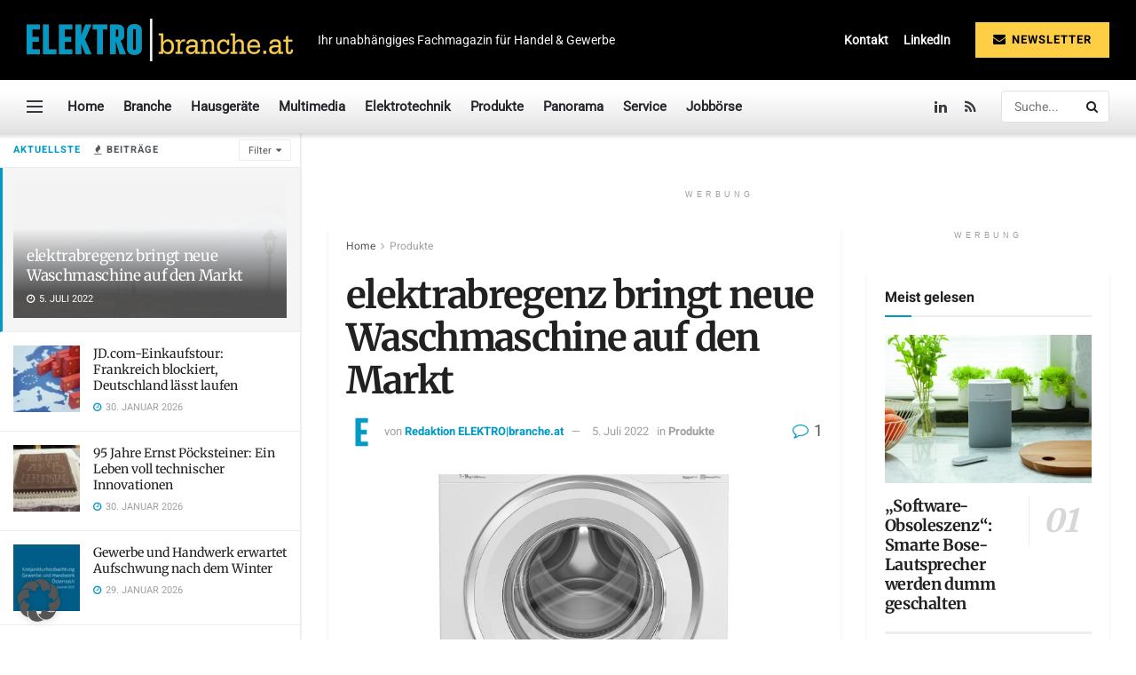

--- FILE ---
content_type: text/html; charset=UTF-8
request_url: https://elektrobranche.at/artikel/neue-waschmaschine-von-elektrabregenz/
body_size: 38754
content:
<!doctype html>
<!--[if lt IE 7]> <html class="no-js lt-ie9 lt-ie8 lt-ie7" lang="de" prefix="og: https://ogp.me/ns#"> <![endif]-->
<!--[if IE 7]>    <html class="no-js lt-ie9 lt-ie8" lang="de" prefix="og: https://ogp.me/ns#"> <![endif]-->
<!--[if IE 8]>    <html class="no-js lt-ie9" lang="de" prefix="og: https://ogp.me/ns#"> <![endif]-->
<!--[if IE 9]>    <html class="no-js lt-ie10" lang="de" prefix="og: https://ogp.me/ns#"> <![endif]-->
<!--[if gt IE 8]><!--> <html class="no-js" lang="de" prefix="og: https://ogp.me/ns#"> <!--<![endif]-->
<head>
    <meta http-equiv="Content-Type" content="text/html; charset=UTF-8" />
    <meta name='viewport' content='width=device-width, initial-scale=1, user-scalable=yes' />
    <link rel="profile" href="http://gmpg.org/xfn/11" />
    <link rel="pingback" href="https://elektrobranche.at/xmlrpc.php" />
    <meta property="og:type" content="article">
<meta property="og:title" content="elektrabregenz bringt neue Waschmaschine auf den Markt">
<meta property="og:site_name" content="ELEKTRObranche.at">
<meta property="og:description" content="Groß, smart und dank der neuen Funktion Wasserfall besonders attraktiv. Die neue Waschmaschine WAFS 91460 von elektrabregenz sorgt daher für">
<meta property="og:url" content="https://elektrobranche.at/artikel/neue-waschmaschine-von-elektrabregenz/">
<meta property="og:locale" content="de_DE">
<meta property="og:image" content="https://elektrobranche.at/wp-content/uploads/2022/07/elektrabregenz_WAFS.jpg">
<meta property="og:image:height" content="1200">
<meta property="og:image:width" content="1200">
<meta property="article:published_time" content="2022-07-05T19:18:26+01:00">
<meta property="article:modified_time" content="2022-07-05T19:18:27+01:00">
<meta property="article:author" content="http://www.elektrobranche.at">
<meta property="article:section" content="Produkte">
<meta property="article:tag" content="elektrabregenz">
<meta property="article:tag" content="Waschmaschine">
<meta name="twitter:card" content="summary_large_image">
<meta name="twitter:title" content="elektrabregenz bringt neue Waschmaschine auf den Markt">
<meta name="twitter:description" content="Groß, smart und dank der neuen Funktion Wasserfall besonders attraktiv. Die neue Waschmaschine WAFS 91460 von elektrabregenz sorgt daher für">
<meta name="twitter:url" content="https://elektrobranche.at/artikel/neue-waschmaschine-von-elektrabregenz/">
<meta name="twitter:site" content="http://www.elektrobranche.at">
<meta name="twitter:image" content="https://elektrobranche.at/wp-content/uploads/2022/07/elektrabregenz_WAFS.jpg">
<meta name="twitter:image:width" content="1200">
<meta name="twitter:image:height" content="1200">
			<script type="lazyJs" >
			  var jnews_ajax_url = '/?ajax-request=jnews'
			</script>
			<script type="lazyJs" >;window.jnews=window.jnews||{},window.jnews.library=window.jnews.library||{},window.jnews.library=function(){"use strict";var e=this;e.win=window,e.doc=document,e.noop=function(){},e.globalBody=e.doc.getElementsByTagName("body")[0],e.globalBody=e.globalBody?e.globalBody:e.doc,e.win.jnewsDataStorage=e.win.jnewsDataStorage||{_storage:new WeakMap,put:function(e,t,n){this._storage.has(e)||this._storage.set(e,new Map),this._storage.get(e).set(t,n)},get:function(e,t){return this._storage.get(e).get(t)},has:function(e,t){return this._storage.has(e)&&this._storage.get(e).has(t)},remove:function(e,t){var n=this._storage.get(e).delete(t);return 0===!this._storage.get(e).size&&this._storage.delete(e),n}},e.windowWidth=function(){return e.win.innerWidth||e.docEl.clientWidth||e.globalBody.clientWidth},e.windowHeight=function(){return e.win.innerHeight||e.docEl.clientHeight||e.globalBody.clientHeight},e.requestAnimationFrame=e.win.requestAnimationFrame||e.win.webkitRequestAnimationFrame||e.win.mozRequestAnimationFrame||e.win.msRequestAnimationFrame||window.oRequestAnimationFrame||function(e){return setTimeout(e,1e3/60)},e.cancelAnimationFrame=e.win.cancelAnimationFrame||e.win.webkitCancelAnimationFrame||e.win.webkitCancelRequestAnimationFrame||e.win.mozCancelAnimationFrame||e.win.msCancelRequestAnimationFrame||e.win.oCancelRequestAnimationFrame||function(e){clearTimeout(e)},e.classListSupport="classList"in document.createElement("_"),e.hasClass=e.classListSupport?function(e,t){return e.classList.contains(t)}:function(e,t){return e.className.indexOf(t)>=0},e.addClass=e.classListSupport?function(t,n){e.hasClass(t,n)||t.classList.add(n)}:function(t,n){e.hasClass(t,n)||(t.className+=" "+n)},e.removeClass=e.classListSupport?function(t,n){e.hasClass(t,n)&&t.classList.remove(n)}:function(t,n){e.hasClass(t,n)&&(t.className=t.className.replace(n,""))},e.objKeys=function(e){var t=[];for(var n in e)Object.prototype.hasOwnProperty.call(e,n)&&t.push(n);return t},e.isObjectSame=function(e,t){var n=!0;return JSON.stringify(e)!==JSON.stringify(t)&&(n=!1),n},e.extend=function(){for(var e,t,n,o=arguments[0]||{},i=1,a=arguments.length;i<a;i++)if(null!==(e=arguments[i]))for(t in e)o!==(n=e[t])&&void 0!==n&&(o[t]=n);return o},e.dataStorage=e.win.jnewsDataStorage,e.isVisible=function(e){return 0!==e.offsetWidth&&0!==e.offsetHeight||e.getBoundingClientRect().length},e.getHeight=function(e){return e.offsetHeight||e.clientHeight||e.getBoundingClientRect().height},e.getWidth=function(e){return e.offsetWidth||e.clientWidth||e.getBoundingClientRect().width},e.supportsPassive=!1;try{var t=Object.defineProperty({},"passive",{get:function(){e.supportsPassive=!0}});"createEvent"in e.doc?e.win.addEventListener("test",null,t):"fireEvent"in e.doc&&e.win.attachEvent("test",null)}catch(e){}e.passiveOption=!!e.supportsPassive&&{passive:!0},e.setStorage=function(e,t){e="jnews-"+e;var n={expired:Math.floor(((new Date).getTime()+432e5)/1e3)};t=Object.assign(n,t);localStorage.setItem(e,JSON.stringify(t))},e.getStorage=function(e){e="jnews-"+e;var t=localStorage.getItem(e);return null!==t&&0<t.length?JSON.parse(localStorage.getItem(e)):{}},e.expiredStorage=function(){var t,n="jnews-";for(var o in localStorage)o.indexOf(n)>-1&&"undefined"!==(t=e.getStorage(o.replace(n,""))).expired&&t.expired<Math.floor((new Date).getTime()/1e3)&&localStorage.removeItem(o)},e.addEvents=function(t,n,o){for(var i in n){var a=["touchstart","touchmove"].indexOf(i)>=0&&!o&&e.passiveOption;"createEvent"in e.doc?t.addEventListener(i,n[i],a):"fireEvent"in e.doc&&t.attachEvent("on"+i,n[i])}},e.removeEvents=function(t,n){for(var o in n)"createEvent"in e.doc?t.removeEventListener(o,n[o]):"fireEvent"in e.doc&&t.detachEvent("on"+o,n[o])},e.triggerEvents=function(t,n,o){var i;o=o||{detail:null};return"createEvent"in e.doc?(!(i=e.doc.createEvent("CustomEvent")||new CustomEvent(n)).initCustomEvent||i.initCustomEvent(n,!0,!1,o),void t.dispatchEvent(i)):"fireEvent"in e.doc?((i=e.doc.createEventObject()).eventType=n,void t.fireEvent("on"+i.eventType,i)):void 0},e.getParents=function(t,n){void 0===n&&(n=e.doc);for(var o=[],i=t.parentNode,a=!1;!a;)if(i){var r=i;r.querySelectorAll(n).length?a=!0:(o.push(r),i=r.parentNode)}else o=[],a=!0;return o},e.forEach=function(e,t,n){for(var o=0,i=e.length;o<i;o++)t.call(n,e[o],o)},e.getText=function(e){return e.innerText||e.textContent},e.setText=function(e,t){var n="object"==typeof t?t.innerText||t.textContent:t;e.innerText&&(e.innerText=n),e.textContent&&(e.textContent=n)},e.httpBuildQuery=function(t){return e.objKeys(t).reduce(function t(n){var o=arguments.length>1&&void 0!==arguments[1]?arguments[1]:null;return function(i,a){var r=n[a];a=encodeURIComponent(a);var s=o?"".concat(o,"[").concat(a,"]"):a;return null==r||"function"==typeof r?(i.push("".concat(s,"=")),i):["number","boolean","string"].includes(typeof r)?(i.push("".concat(s,"=").concat(encodeURIComponent(r))),i):(i.push(e.objKeys(r).reduce(t(r,s),[]).join("&")),i)}}(t),[]).join("&")},e.get=function(t,n,o,i){return o="function"==typeof o?o:e.noop,e.ajax("GET",t,n,o,i)},e.post=function(t,n,o,i){return o="function"==typeof o?o:e.noop,e.ajax("POST",t,n,o,i)},e.ajax=function(t,n,o,i,a){var r=new XMLHttpRequest,s=n,c=e.httpBuildQuery(o);if(t=-1!=["GET","POST"].indexOf(t)?t:"GET",r.open(t,s+("GET"==t?"?"+c:""),!0),"POST"==t&&r.setRequestHeader("Content-type","application/x-www-form-urlencoded"),r.setRequestHeader("X-Requested-With","XMLHttpRequest"),r.onreadystatechange=function(){4===r.readyState&&200<=r.status&&300>r.status&&"function"==typeof i&&i.call(void 0,r.response)},void 0!==a&&!a){return{xhr:r,send:function(){r.send("POST"==t?c:null)}}}return r.send("POST"==t?c:null),{xhr:r}},e.scrollTo=function(t,n,o){function i(e,t,n){this.start=this.position(),this.change=e-this.start,this.currentTime=0,this.increment=20,this.duration=void 0===n?500:n,this.callback=t,this.finish=!1,this.animateScroll()}return Math.easeInOutQuad=function(e,t,n,o){return(e/=o/2)<1?n/2*e*e+t:-n/2*(--e*(e-2)-1)+t},i.prototype.stop=function(){this.finish=!0},i.prototype.move=function(t){e.doc.documentElement.scrollTop=t,e.globalBody.parentNode.scrollTop=t,e.globalBody.scrollTop=t},i.prototype.position=function(){return e.doc.documentElement.scrollTop||e.globalBody.parentNode.scrollTop||e.globalBody.scrollTop},i.prototype.animateScroll=function(){this.currentTime+=this.increment;var t=Math.easeInOutQuad(this.currentTime,this.start,this.change,this.duration);this.move(t),this.currentTime<this.duration&&!this.finish?e.requestAnimationFrame.call(e.win,this.animateScroll.bind(this)):this.callback&&"function"==typeof this.callback&&this.callback()},new i(t,n,o)},e.unwrap=function(t){var n,o=t;e.forEach(t,(function(e,t){n?n+=e:n=e})),o.replaceWith(n)},e.performance={start:function(e){performance.mark(e+"Start")},stop:function(e){performance.mark(e+"End"),performance.measure(e,e+"Start",e+"End")}},e.fps=function(){var t=0,n=0,o=0;!function(){var i=t=0,a=0,r=0,s=document.getElementById("fpsTable"),c=function(t){void 0===document.getElementsByTagName("body")[0]?e.requestAnimationFrame.call(e.win,(function(){c(t)})):document.getElementsByTagName("body")[0].appendChild(t)};null===s&&((s=document.createElement("div")).style.position="fixed",s.style.top="120px",s.style.left="10px",s.style.width="100px",s.style.height="20px",s.style.border="1px solid black",s.style.fontSize="11px",s.style.zIndex="100000",s.style.backgroundColor="white",s.id="fpsTable",c(s));var l=function(){o++,n=Date.now(),(a=(o/(r=(n-t)/1e3)).toPrecision(2))!=i&&(i=a,s.innerHTML=i+"fps"),1<r&&(t=n,o=0),e.requestAnimationFrame.call(e.win,l)};l()}()},e.instr=function(e,t){for(var n=0;n<t.length;n++)if(-1!==e.toLowerCase().indexOf(t[n].toLowerCase()))return!0},e.winLoad=function(t,n){function o(o){if("complete"===e.doc.readyState||"interactive"===e.doc.readyState)return!o||n?setTimeout(t,n||1):t(o),1}o()||e.addEvents(e.win,{load:o})},e.docReady=function(t,n){function o(o){if("complete"===e.doc.readyState||"interactive"===e.doc.readyState)return!o||n?setTimeout(t,n||1):t(o),1}o()||e.addEvents(e.doc,{DOMContentLoaded:o})},e.fireOnce=function(){e.docReady((function(){e.assets=e.assets||[],e.assets.length&&(e.boot(),e.load_assets())}),50)},e.boot=function(){e.length&&e.doc.querySelectorAll("style[media]").forEach((function(e){"not all"==e.getAttribute("media")&&e.removeAttribute("media")}))},e.create_js=function(t,n){var o=e.doc.createElement("script");switch(o.setAttribute("src",t),n){case"defer":o.setAttribute("defer",!0);break;case"async":o.setAttribute("async",!0);break;case"deferasync":o.setAttribute("defer",!0),o.setAttribute("async",!0)}e.globalBody.appendChild(o)},e.load_assets=function(){"object"==typeof e.assets&&e.forEach(e.assets.slice(0),(function(t,n){var o="";t.defer&&(o+="defer"),t.async&&(o+="async"),e.create_js(t.url,o);var i=e.assets.indexOf(t);i>-1&&e.assets.splice(i,1)})),e.assets=jnewsoption.au_scripts=window.jnewsads=[]},e.setCookie=function(e,t,n){var o="";if(n){var i=new Date;i.setTime(i.getTime()+24*n*60*60*1e3),o="; expires="+i.toUTCString()}document.cookie=e+"="+(t||"")+o+"; path=/"},e.getCookie=function(e){for(var t=e+"=",n=document.cookie.split(";"),o=0;o<n.length;o++){for(var i=n[o];" "==i.charAt(0);)i=i.substring(1,i.length);if(0==i.indexOf(t))return i.substring(t.length,i.length)}return null},e.eraseCookie=function(e){document.cookie=e+"=; Path=/; Expires=Thu, 01 Jan 1970 00:00:01 GMT;"},e.docReady((function(){e.globalBody=e.globalBody==e.doc?e.doc.getElementsByTagName("body")[0]:e.globalBody,e.globalBody=e.globalBody?e.globalBody:e.doc})),e.winLoad((function(){e.winLoad((function(){var t=!1;if(void 0!==window.jnewsadmin)if(void 0!==window.file_version_checker){var n=e.objKeys(window.file_version_checker);n.length?n.forEach((function(e){t||"10.0.4"===window.file_version_checker[e]||(t=!0)})):t=!0}else t=!0;t&&(window.jnewsHelper.getMessage(),window.jnewsHelper.getNotice())}),2500)}))},window.jnews.library=new window.jnews.library;</script>
<!-- Suchmaschinen-Optimierung durch Rank Math PRO - https://rankmath.com/ -->
<title>Neue Waschmaschine von elektrabregenz &raquo; ELEKTRObranche.at</title>
<meta name="description" content="Die neue Waschmaschine WAFS 91460 von elektrabregenz sorgt für eine gründliche und gleichzeitig schonende Behandlung der Wäsche – und das in kürzester Zeit."/>
<meta name="robots" content="follow, index, max-snippet:-1, max-video-preview:-1, max-image-preview:large"/>
<link rel="canonical" href="https://elektrobranche.at/artikel/neue-waschmaschine-von-elektrabregenz/" />
<meta property="og:locale" content="de_DE" />
<meta property="og:type" content="article" />
<meta property="og:title" content="Neue Waschmaschine von elektrabregenz &raquo; ELEKTRObranche.at" />
<meta property="og:description" content="Die neue Waschmaschine WAFS 91460 von elektrabregenz sorgt für eine gründliche und gleichzeitig schonende Behandlung der Wäsche – und das in kürzester Zeit." />
<meta property="og:url" content="https://elektrobranche.at/artikel/neue-waschmaschine-von-elektrabregenz/" />
<meta property="og:site_name" content="ELEKTRObranche.at" />
<meta property="article:tag" content="elektrabregenz" />
<meta property="article:tag" content="Waschmaschine" />
<meta property="article:section" content="Produkte" />
<meta property="og:updated_time" content="2022-07-05T19:18:27+01:00" />
<meta property="og:image" content="https://elektrobranche.at/wp-content/uploads/2022/07/elektrabregenz_WAFS.jpg" />
<meta property="og:image:secure_url" content="https://elektrobranche.at/wp-content/uploads/2022/07/elektrabregenz_WAFS.jpg" />
<meta property="og:image:width" content="1200" />
<meta property="og:image:height" content="1200" />
<meta property="og:image:alt" content="elektrabregenz bringt neue Waschmaschine auf den Markt" />
<meta property="og:image:type" content="image/jpeg" />
<meta property="article:published_time" content="2022-07-05T19:18:26+01:00" />
<meta property="article:modified_time" content="2022-07-05T19:18:27+01:00" />
<meta name="twitter:card" content="summary_large_image" />
<meta name="twitter:title" content="Neue Waschmaschine von elektrabregenz &raquo; ELEKTRObranche.at" />
<meta name="twitter:description" content="Die neue Waschmaschine WAFS 91460 von elektrabregenz sorgt für eine gründliche und gleichzeitig schonende Behandlung der Wäsche – und das in kürzester Zeit." />
<meta name="twitter:site" content="@jacqueline.schirmer" />
<meta name="twitter:creator" content="@jacqueline.schirmer" />
<meta name="twitter:image" content="https://elektrobranche.at/wp-content/uploads/2022/07/elektrabregenz_WAFS.jpg" />
<meta name="twitter:label1" content="Verfasst von" />
<meta name="twitter:data1" content="Redaktion ELEKTRO&#124;branche.at" />
<meta name="twitter:label2" content="Lesedauer" />
<meta name="twitter:data2" content="3 Minuten" />
<script type="application/ld+json" class="rank-math-schema">{"@context":"https://schema.org","@graph":[{"@type":["NewsMediaOrganization","Organization"],"@id":"https://elektrobranche.at/#organization","name":"ELEKTRObranche.at - Ihr unabh\u00e4ngiges Fachmagazin f\u00fcr Handel &amp; Gewerbe","url":"https://elektrobranche.at","sameAs":["https://twitter.com/jacqueline.schirmer"],"email":"office@elektrobranche.at","logo":{"@type":"ImageObject","@id":"https://elektrobranche.at/#logo","url":"https://elektrobranche.at/wp-content/uploads/2020/12/Elektrobranche-Logo-quer-retina.png","contentUrl":"https://elektrobranche.at/wp-content/uploads/2020/12/Elektrobranche-Logo-quer-retina.png","caption":"ELEKTRObranche.at","inLanguage":"de","width":"600","height":"95"}},{"@type":"WebSite","@id":"https://elektrobranche.at/#website","url":"https://elektrobranche.at","name":"ELEKTRObranche.at","alternateName":"Elektrobranche","publisher":{"@id":"https://elektrobranche.at/#organization"},"inLanguage":"de"},{"@type":"ImageObject","@id":"https://elektrobranche.at/wp-content/uploads/2022/07/elektrabregenz_WAFS.jpg","url":"https://elektrobranche.at/wp-content/uploads/2022/07/elektrabregenz_WAFS.jpg","width":"1200","height":"1200","caption":"elektrabregenz bringt neue Waschmaschine auf den Markt","inLanguage":"de"},{"@type":"BreadcrumbList","@id":"https://elektrobranche.at/artikel/neue-waschmaschine-von-elektrabregenz/#breadcrumb","itemListElement":[{"@type":"ListItem","position":"1","item":{"@id":"https://elektrobranche.at","name":"Startseite"}},{"@type":"ListItem","position":"2","item":{"@id":"https://elektrobranche.at/artikel/neue-waschmaschine-von-elektrabregenz/","name":"elektrabregenz bringt neue Waschmaschine auf den Markt"}}]},{"@type":"WebPage","@id":"https://elektrobranche.at/artikel/neue-waschmaschine-von-elektrabregenz/#webpage","url":"https://elektrobranche.at/artikel/neue-waschmaschine-von-elektrabregenz/","name":"Neue Waschmaschine von elektrabregenz &raquo; ELEKTRObranche.at","datePublished":"2022-07-05T19:18:26+01:00","dateModified":"2022-07-05T19:18:27+01:00","isPartOf":{"@id":"https://elektrobranche.at/#website"},"primaryImageOfPage":{"@id":"https://elektrobranche.at/wp-content/uploads/2022/07/elektrabregenz_WAFS.jpg"},"inLanguage":"de","breadcrumb":{"@id":"https://elektrobranche.at/artikel/neue-waschmaschine-von-elektrabregenz/#breadcrumb"}},{"@type":"Person","@id":"https://elektrobranche.at/author/redaktion-elektrobranche/","name":"Redaktion ELEKTRO&#124;branche.at","url":"https://elektrobranche.at/author/redaktion-elektrobranche/","image":{"@type":"ImageObject","@id":"https://secure.gravatar.com/avatar/82b73f1d7b8107a5fee62d958a4ee714d7b810e9169bab242b4ff53564e81483?s=96&amp;d=mm&amp;r=g","url":"https://secure.gravatar.com/avatar/82b73f1d7b8107a5fee62d958a4ee714d7b810e9169bab242b4ff53564e81483?s=96&amp;d=mm&amp;r=g","caption":"Redaktion ELEKTRO&#124;branche.at","inLanguage":"de"},"sameAs":["http://www.elektrobranche.at"],"worksFor":{"@id":"https://elektrobranche.at/#organization"}},{"@type":"Article","headline":"Neue Waschmaschine von elektrabregenz &raquo; ELEKTRObranche.at","keywords":"Waschmaschine","datePublished":"2022-07-05T19:18:26+01:00","dateModified":"2022-07-05T19:18:27+01:00","author":{"@id":"https://elektrobranche.at/author/redaktion-elektrobranche/","name":"Redaktion ELEKTRO|branche.at"},"publisher":{"@id":"https://elektrobranche.at/#organization"},"description":"Die neue Waschmaschine WAFS 91460 von elektrabregenz sorgt f\u00fcr eine gr\u00fcndliche und gleichzeitig schonende Behandlung der W\u00e4sche \u2013 und das in k\u00fcrzester Zeit.","name":"Neue Waschmaschine von elektrabregenz &raquo; ELEKTRObranche.at","@id":"https://elektrobranche.at/artikel/neue-waschmaschine-von-elektrabregenz/#richSnippet","isPartOf":{"@id":"https://elektrobranche.at/artikel/neue-waschmaschine-von-elektrabregenz/#webpage"},"image":{"@id":"https://elektrobranche.at/wp-content/uploads/2022/07/elektrabregenz_WAFS.jpg"},"inLanguage":"de","mainEntityOfPage":{"@id":"https://elektrobranche.at/artikel/neue-waschmaschine-von-elektrabregenz/#webpage"}}]}</script>
<!-- /Rank Math WordPress SEO Plugin -->

<link rel='dns-prefetch' href='//plausible.io' />
<link rel='dns-prefetch' href='//www.googletagmanager.com' />

<link rel='dns-prefetch' href='//hcaptcha.com' />

<link rel="alternate" type="application/rss+xml" title="ELEKTRObranche.at &raquo; Feed" href="https://elektrobranche.at/feed/" />
<link rel="alternate" type="application/rss+xml" title="ELEKTRObranche.at &raquo; Kommentar-Feed" href="https://elektrobranche.at/comments/feed/" />
<link rel="alternate" type="application/rss+xml" title="ELEKTRObranche.at &raquo; Kommentar-Feed zu elektrabregenz bringt neue Waschmaschine auf den Markt" href="https://elektrobranche.at/artikel/neue-waschmaschine-von-elektrabregenz/feed/" />
<link rel="alternate" title="oEmbed (JSON)" type="application/json+oembed" href="https://elektrobranche.at/wp-json/oembed/1.0/embed?url=https%3A%2F%2Felektrobranche.at%2Fartikel%2Fneue-waschmaschine-von-elektrabregenz%2F" />
<link rel="alternate" title="oEmbed (XML)" type="text/xml+oembed" href="https://elektrobranche.at/wp-json/oembed/1.0/embed?url=https%3A%2F%2Felektrobranche.at%2Fartikel%2Fneue-waschmaschine-von-elektrabregenz%2F&#038;format=xml" />
<style id='wp-img-auto-sizes-contain-inline-css' type='text/css'>
img:is([sizes=auto i],[sizes^="auto," i]){contain-intrinsic-size:3000px 1500px}
/*# sourceURL=wp-img-auto-sizes-contain-inline-css */
</style>
<style id='wp-emoji-styles-inline-css' type='text/css'>

	img.wp-smiley, img.emoji {
		display: inline !important;
		border: none !important;
		box-shadow: none !important;
		height: 1em !important;
		width: 1em !important;
		margin: 0 0.07em !important;
		vertical-align: -0.1em !important;
		background: none !important;
		padding: 0 !important;
	}
/*# sourceURL=wp-emoji-styles-inline-css */
</style>

<link rel="preload" href="https://elektrobranche.at/wp-content/cache/borlabs-cookie/1/borlabs-cookie-config-de.json.js" as="script" ><link rel="preload" href="https://elektrobranche.at/wp-content/plugins/borlabs-cookie/assets/javascript/borlabs-cookie.min.js?ver=3.3.23" as="script" ><link rel="preload" href="https://elektrobranche.at/wp-content/cache/w3-cache/css/633/wp-includes/css/dist/block-library/style.min.css" as="style" ><link rel="preload" href="https://elektrobranche.at/wp-content/cache/w3-cache/css/633/wp-content/plugins/contact-form-7/includes/css/styles.css" as="style" ><link rel="preload" href="https://elektrobranche.at/wp-content/cache/w3-cache/css/633/wp-content/themes/jnews/style.css" as="style" ><link rel="preload" href="https://elektrobranche.at/wp-content/cache/w3-cache/css/633/wp-content/plugins/elementor/assets/css/frontend.min.css" as="style" ><link rel="preload" href="https://elektrobranche.at/wp-content/cache/w3-cache/css/633/wp-content/cache/borlabs-cookie/1/borlabs-cookie-1-de.css" as="style" ><link rel="preload" href="https://elektrobranche.at/wp-content/cache/w3-cache/css/633/wp-content/plugins/xqueue-maileon/css/maileon-contact-form.css" as="style" ><link rel="preload" href="https://elektrobranche.at/wp-content/cache/w3-cache/css/633/wp-content/plugins/elementor/assets/lib/font-awesome/css/font-awesome.min.css" as="style" ><link rel="preload" href="https://elektrobranche.at/wp-content/cache/w3-cache/css/633/wp-content/themes/jnews/assets/fonts/jegicon/jegicon.css" as="style" ><link rel="preload" href="https://elektrobranche.at/wp-content/cache/w3-cache/css/633/wp-content/themes/jnews/assets/css/jquery.jscrollpane.css" as="style" ><link rel="preload" href="https://elektrobranche.at/wp-content/cache/w3-cache/css/633/wp-content/themes/jnews/assets/css/okayNav.css" as="style" ><link rel="preload" href="https://elektrobranche.at/wp-content/cache/w3-cache/css/633/wp-content/themes/jnews/assets/css/magnific-popup.css" as="style" ><link rel="preload" href="https://elektrobranche.at/wp-content/cache/w3-cache/css/633/wp-content/themes/jnews/assets/css/chosen/chosen.css" as="style" ><link rel="preload" href="https://elektrobranche.at/wp-content/cache/w3-cache/css/633/wp-content/themes/jnews/assets/css/main.css" as="style" ><link rel="preload" href="https://elektrobranche.at/wp-content/cache/w3-cache/css/633/wp-content/themes/jnews/assets/css/pages.css" as="style" ><link rel="preload" href="https://elektrobranche.at/wp-content/cache/w3-cache/css/633/wp-content/themes/jnews/assets/css/sidefeed.css" as="style" ><link rel="preload" href="https://elektrobranche.at/wp-content/cache/w3-cache/css/633/wp-content/themes/jnews/assets/css/single.css" as="style" ><link rel="preload" href="https://elektrobranche.at/wp-content/cache/w3-cache/css/633/wp-content/themes/jnews/assets/css/responsive.css" as="style" ><link rel="preload" href="https://elektrobranche.at/wp-content/cache/w3-cache/css/633/wp-content/themes/jnews/assets/css/pb-temp.css" as="style" ><link rel="preload" href="https://elektrobranche.at/wp-content/cache/w3-cache/css/633/wp-content/themes/jnews/assets/css/elementor-frontend.css" as="style" ><link rel="preload" href="https://elektrobranche.at/wp-content/cache/w3-cache/css/633/wp-content/themes/jnews-child-1/style.css" as="style" ><link rel="preload" href="https://elektrobranche.at/wp-content/cache/w3-cache/css/633/wp-content/themes/jnews/assets/css/darkmode.css" as="style" ><link rel="preload" href="https://elektrobranche.at/wp-content/cache/w3-cache/css/633/wp-content/themes/jnews/assets/css/jnewshero.css" as="style" ><link rel="preload" href="https://elektrobranche.at/wp-content/cache/w3-cache/css/633/wp-content/plugins/jnews-social-share/assets/css/plugin.css" as="style" ><link rel="preload" href="https://elektrobranche.at/wp-content/cache/w3-cache/css/633/wp-content/themes/jnews/data/import/retail/scheme.css" as="style" ><script>var w3GoogleFont=[];</script><script>var w3elem = window.innerWidth<768?'touchstart':'click';var w3LazyloadByPx=200, blankImageWebpUrl = "https://elektrobranche.at/wp-content/uploads/blank.pngw3.webp", w3UploadPath="/wp-content", w3WebpPath="/wp-content/w3-webp", w3LazyloadJs = 0, w3JsIsExcluded = 1, w3Inp = 0,w3ExcludedJs=0;var w3pageshow="";!function(){var t=EventTarget.prototype.addEventListener;let e=[],n=[];function i(t){n.click.push(t.target)}function s(t,i){i>3||n[t].forEach((function(a){var r=0;if(e[t].forEach((function(t){o(t,a)&&(r=1)})),!window.w3Html.eventEcr.includes(a)&&!r&&void 0!==a.click)return window.w3Html.eventEcr.push(a),a.click();window.w3Html.eventEcr.includes(a)||r||void 0!==a.click||["HTML","BODY"].includes(a.parentNode.tagName)||(n[t]=[],n[t].push(a.parentNode),s(t,i++))}))}function o(t,e){return t==e||"string"==typeof e.tagName&&!["HTML","BODY"].includes(e.tagName)&&o(t,e.parentNode)}e.click=[],n.click=[],n.touchstart=[],window.w3Html=[],window.w3Html.eventEcr=[],window.w3Html.class="",window.w3Html["css-preloaded"]=0,window.w3Html["data-css"]=0,window.w3Html["data-css-loaded"]=0,"onpageshow"in window&&(window.onpageshow=function(t){w3pageshow=t}),EventTarget.prototype.addEventListener=function(n,i,s){["click","touchstart","keydown","keyup","input","blur","focus","pointerup","pointerdown"].includes(n)&&(-1==window.w3Html.class.indexOf("w3_start")&&["click","touchstart"].includes(n)&&e.click.push(this),w3Inp&&["keydown","keyup","input","blur","focus","pointerup","pointerdown"].includes(n)&&-1==i.toString().indexOf("preventDefault")&&-1==i.toString().indexOf("stopPropagation(")&&-1==i.toString().indexOf("event.dispatch.apply")&&("object"!=typeof s||"object"==typeof s&&"boolean"!=typeof s.passive)&&((s="object"==typeof s?s:[]).passive=!0)),w3Inp&&-1!=window.location.href.indexOf("?test-inp=")&&console.log("rocket",this,n,i,s),t.call(this,n,i,s)},document.querySelector("html").addEventListener("click",i,{passive:!0}),window.addEventListener("w3-load",(function t(){return-1!=window.w3Html.class.indexOf("jsload")?(document.querySelector("html").removeEventListener("click",i),setTimeout((function(){s("click",0)}),100)):setTimeout((function(){t()}),50)}),{passive:!0})}();class w3LoadScripts{constructor(t){this.triggerEvents=t,this.eventOptions={passive:!0},this.userEventListener=this.triggerListener.bind(this),this.lazyTrigger,this.styleLoadFired,this.lazyScriptsLoadFired=0,this.scriptsLoadFired=0,this.excluded_js=w3ExcludedJs,this.w3LazyloadJs=w3LazyloadJs,this.w3_fonts="undefined"!=typeof w3GoogleFont?w3GoogleFont:[],this.w3Styles=[],this.w3Scripts={normal:[],async:[],defer:[],lazy:[]},this.allJQueries=[]}userEventsAdd(t){this.triggerEvents.forEach((e=>window.addEventListener(e,t.userEventListener,t.eventOptions)))}userEventsRemove(t){this.triggerEvents.forEach((e=>window.removeEventListener(e,t.userEventListener,t.eventOptions)))}async triggerListener(){return await this.repaintFrame(),"function"==typeof requestIdleCallback?this.idleCallback():this.callEvents()}idleCallback(){return requestIdleCallback((t=>{this.callEvents()}),{timeout:50})}callEvents(){this.userEventsRemove(this),this.lazyScriptsLoadFired=1,this.addHtmlClass("w3_user"),"loading"===document.readyState?(document.addEventListener("DOMContentLoaded",this.loadStyleResources.bind(this)),!this.scriptsLoadFire&&document.addEventListener("DOMContentLoaded",this.loadResources.bind(this))):(this.loadStyleResources(),!this.scriptsLoadFire&&this.loadResources())}async loadStyleResources(){this.styleLoadFired||(this.styleLoadFired=!0,this.registerStyles(),window.w3Html["data-css"]=this.w3Styles.length,this.preloadScripts(this.w3Styles),this.loadStylesPreloaded(),this.loadFonts(this.w3_fonts))}async loadStylesPreloaded(){setTimeout((function(t){1==window.w3Html["css-preloaded"]?t.loadStyles(t.w3Styles):t.loadStylesPreloaded()}),200,this)}async loadResources(){this.scriptsLoadFired||(this.scriptsLoadFired=!0,this.holdEventListeners(),this.exeDocumentWrite(),this.registerScripts(),this.addHtmlClass("w3_start"),"function"==typeof w3EventsOnStartJs&&w3EventsOnStartJs(),this.preloadScripts(this.w3Scripts.normal),this.preloadScripts(this.w3Scripts.defer),this.preloadScripts(this.w3Scripts.async),await this.loadScripts(this.w3Scripts.normal),await this.loadScripts(this.w3Scripts.defer),await this.loadScripts(this.w3Scripts.async),await this.executeDomcontentloaded(),await this.executeWindowLoad(),window.dispatchEvent(new Event("w3-scripts-loaded")),this.addHtmlClass("w3_js"),"function"==typeof w3EventsOnEndJs&&w3EventsOnEndJs(),this.lazyTrigger=setInterval(this.w3TriggerLazyScript,500,this))}async w3TriggerLazyScript(t){t.lazyScriptsLoadFired&&(await t.loadScripts(t.w3Scripts.lazy),t.addHtmlClass("jsload"),clearInterval(t.lazyTrigger))}addHtmlClass(t){document.getElementsByTagName("html")[0].classList.add(t),window.w3Html.class+=" "+t}registerScripts(){document.querySelectorAll("script[type=lazyJs]").forEach((t=>{t.hasAttribute("src")?t.hasAttribute("async")&&!1!==t.async?this.w3Scripts.async.push(t):t.hasAttribute("defer")&&!1!==t.defer||"module"===t.getAttribute("data-w3-type")?this.w3Scripts.defer.push(t):this.w3Scripts.normal.push(t):this.w3Scripts.normal.push(t)})),document.querySelectorAll("script[type=lazyExJs]").forEach((t=>{this.w3Scripts.lazy.push(t)}))}registerStyles(){document.querySelectorAll("link[data-href]").forEach((t=>{this.w3Styles.push(t)}))}async executeScript(t){return new Promise(((e,n)=>{const i=document.createElement("script");[...t.attributes].forEach((t=>{let e=t.nodeName;"type"!==e&&("data-w3-type"===e&&(e="type"),i.setAttribute(e,t.nodeValue))})),t.hasAttribute("src")?(i.onload=()=>{e()},i.onerror=()=>{e()}):(i.text=t.text,e()),null!==t.parentNode&&t.parentNode.replaceChild(i,t)}))}async executeStyles(t){return function(t){t.href=t.getAttribute("data-href"),t.removeAttribute("data-href"),t.rel="stylesheet"}(t)}async loadScripts(t){const e=t.shift();return e?(await this.executeScript(e),this.loadScripts(t)):Promise.resolve()}async loadStyles(t){const e=t.shift();return e?(this.executeStyles(e),this.loadStyles(t)):"loaded"}async loadFonts(t){var e=document.createDocumentFragment();t.forEach((t=>{const n=document.createElement("link");n.href=t,n.rel="stylesheet",e.appendChild(n)})),document.head.appendChild(e)}preloadScripts(t){var e=document.createDocumentFragment(),n=0,i=this;[...t].forEach((s=>{const o=s.getAttribute("src"),a=s.getAttribute("data-href"),r=s.getAttribute("data-w3-type");if(o){const t=document.createElement("link");t.href=o,t.rel="module"==r?"modulepreload":"preload",t.as="script",e.appendChild(t)}else if(a){const s=document.createElement("link");s.href=a,s.rel="preload",s.as="style",n++,t.length==n&&(s.dataset.last=1),e.appendChild(s),s.onload=function(){fetch(this.href,{mode:"no-cors"}).then((t=>t.blob())).then((t=>{i.updateCssLoader()})).catch((t=>{i.updateCssLoader()}))},s.onerror=function(){i.updateCssLoader()}}})),document.head.appendChild(e)}updateCssLoader(){window.w3Html["data-css-loaded"]=window.w3Html["data-css-loaded"]+1,window.w3Html["data-css"]==window.w3Html["data-css-loaded"]&&(window.w3Html["css-preloaded"]=1)}holdEventListeners(){let t={};function e(e,n){!function(e){function n(n){return t[e].eventsToRewrite.indexOf(n)>=0?"w3-"+n:n}t[e]||(t[e]={originalFunctions:{add:e.addEventListener,remove:e.removeEventListener},eventsToRewrite:[]},e.addEventListener=function(){arguments[0]=n(arguments[0]),t[e].originalFunctions.add.apply(e,arguments)},e.removeEventListener=function(){arguments[0]=n(arguments[0]),t[e].originalFunctions.remove.apply(e,arguments)})}(e),t[e].eventsToRewrite.push(n)}function n(t,e){let n=t[e];Object.defineProperty(t,e,{get:()=>n||function(){},set(i){t["w3"+e]=n=i}})}e(document,"DOMContentLoaded"),e(window,"DOMContentLoaded"),e(window,"load"),e(window,"pageshow"),e(document,"readystatechange"),n(document,"onreadystatechange"),n(window,"onload"),n(window,"onpageshow")}bindFunc(t,e,n){if(-1==window.w3Html.class.indexOf("w3_js"))return setTimeout((function(t,e,n,i){t.bindFunc(e,n,i)}),50,this,t,e,n);t.bind(e)(n)}holdJquery(t){let e=window.jQuery;Object.defineProperty(window,"jQuery",{get:()=>e,set(n){if(n&&n.fn&&!t.allJQueries.includes(n)){n.fn.ready=n.fn.init.prototype.ready=function(e){if(void 0!==e)return t.scriptsLoadFired?t.domReadyFired?t.bindFunc(e,document,n):document.addEventListener("w3-DOMContentLoaded",(()=>t.bindFunc(e,document,n))):document.addEventListener("DOMContentLoaded",(()=>e.bind(document)(n))),n(document)};const e=n.fn.on;n.fn.on=n.fn.init.prototype.on=function(){if("ready"==arguments[0]||"w3-DOMContentLoad"==arguments[0]){if(this[0]!==document)return e.apply(this,arguments),this;if("string"!=typeof arguments[1])return t.bindFunc(arguments[1],document,n)}if(this[0]===window){function i(t){return t.split(" ").map((t=>"load"===t||0===t.indexOf("load")?"w3-jquery-load":t)).join(" ")}"string"==typeof arguments[0]||arguments[0]instanceof String?arguments[0]=i(arguments[0]):"object"==typeof arguments[0]&&Object.keys(arguments[0]).forEach((t=>{Object.assign(arguments[0],{[i(t)]:arguments[0][t]})[t]}))}return e.apply(this,arguments),this},t.allJQueries.push(n)}e=n}})}async executeDomcontentloaded(){this.domReadyFired=!0,document.w3readyState=document.readyState,await this.repaintFrame(),document.dispatchEvent(new Event("w3-DOMContentLoaded")),await this.repaintFrame(),window.dispatchEvent(new Event("w3-DOMContentLoaded")),await this.repaintFrame(),document.dispatchEvent(new Event("w3-readystatechange")),await this.repaintFrame(),document.w3onreadystatechange&&document.w3onreadystatechange()}async executeWindowLoad(){if(-1==window.w3Html.class.indexOf("w3_js"))return setTimeout((function(t){t.executeWindowLoad()}),10,this);await this.repaintFrame(),setTimeout((function(){window.dispatchEvent(new Event("w3-load"))}),100),await this.repaintFrame(),window.w3onload&&window.w3onload(),await this.repaintFrame(),this.allJQueries.forEach((t=>t(window).trigger("w3-jquery-load"))),window.dispatchEvent(new Event("w3-pageshow")),await this.repaintFrame(),window.w3onpageshow&&window.w3onpageshow(w3pageshow)}exeDocumentWrite(){const t=new Map;document.write=document.writeln=function(e){const n=document.currentScript,i=document.createRange(),s=n.parentElement;let o=t.get(n);void 0===o&&(o=n.nextSibling,t.set(n,o));const a=document.createDocumentFragment();i.setStart(a,0),a.appendChild(i.createContextualFragment(e)),s.insertBefore(a,o)}}async repaintFrame(){return new Promise((t=>requestAnimationFrame(t)))}static execute(){const t=new w3LoadScripts(["keydown","mousemove","touchmove","touchstart","touchend","wheel"]);t.userEventsAdd(t),document.w3readyState="loading",t.holdJquery(t),(!t.w3LazyloadJs||window.scrollY>50||"complete"==document.readyState||"interactive"==document.readyState)&&t.triggerListener();const e=setInterval((function(t){null!=document.body&&(document.body.getBoundingClientRect().top<-30&&t.triggerListener(),clearInterval(e))}),500,t)}}w3LoadScripts.execute();</script><link data-css="1" href="https://elektrobranche.at/wp-content/cache/w3-cache/css/633/wp-includes/css/dist/block-library/style.min.css" rel='stylesheet' id='wp-block-library-css' media='all'>
<style id='classic-theme-styles-inline-css' type='text/css'>
/*! This file is auto-generated */
.wp-block-button__link{color:#fff;background-color:#32373c;border-radius:9999px;box-shadow:none;text-decoration:none;padding:calc(.667em + 2px) calc(1.333em + 2px);font-size:1.125em}.wp-block-file__button{background:#32373c;color:#fff;text-decoration:none}
/*# sourceURL=/wp-includes/css/classic-themes.min.css */
</style>
<style id='global-styles-inline-css' type='text/css'>
:root{--wp--preset--aspect-ratio--square: 1;--wp--preset--aspect-ratio--4-3: 4/3;--wp--preset--aspect-ratio--3-4: 3/4;--wp--preset--aspect-ratio--3-2: 3/2;--wp--preset--aspect-ratio--2-3: 2/3;--wp--preset--aspect-ratio--16-9: 16/9;--wp--preset--aspect-ratio--9-16: 9/16;--wp--preset--color--black: #000000;--wp--preset--color--cyan-bluish-gray: #abb8c3;--wp--preset--color--white: #ffffff;--wp--preset--color--pale-pink: #f78da7;--wp--preset--color--vivid-red: #cf2e2e;--wp--preset--color--luminous-vivid-orange: #ff6900;--wp--preset--color--luminous-vivid-amber: #fcb900;--wp--preset--color--light-green-cyan: #7bdcb5;--wp--preset--color--vivid-green-cyan: #00d084;--wp--preset--color--pale-cyan-blue: #8ed1fc;--wp--preset--color--vivid-cyan-blue: #0693e3;--wp--preset--color--vivid-purple: #9b51e0;--wp--preset--gradient--vivid-cyan-blue-to-vivid-purple: linear-gradient(135deg,rgb(6,147,227) 0%,rgb(155,81,224) 100%);--wp--preset--gradient--light-green-cyan-to-vivid-green-cyan: linear-gradient(135deg,rgb(122,220,180) 0%,rgb(0,208,130) 100%);--wp--preset--gradient--luminous-vivid-amber-to-luminous-vivid-orange: linear-gradient(135deg,rgb(252,185,0) 0%,rgb(255,105,0) 100%);--wp--preset--gradient--luminous-vivid-orange-to-vivid-red: linear-gradient(135deg,rgb(255,105,0) 0%,rgb(207,46,46) 100%);--wp--preset--gradient--very-light-gray-to-cyan-bluish-gray: linear-gradient(135deg,rgb(238,238,238) 0%,rgb(169,184,195) 100%);--wp--preset--gradient--cool-to-warm-spectrum: linear-gradient(135deg,rgb(74,234,220) 0%,rgb(151,120,209) 20%,rgb(207,42,186) 40%,rgb(238,44,130) 60%,rgb(251,105,98) 80%,rgb(254,248,76) 100%);--wp--preset--gradient--blush-light-purple: linear-gradient(135deg,rgb(255,206,236) 0%,rgb(152,150,240) 100%);--wp--preset--gradient--blush-bordeaux: linear-gradient(135deg,rgb(254,205,165) 0%,rgb(254,45,45) 50%,rgb(107,0,62) 100%);--wp--preset--gradient--luminous-dusk: linear-gradient(135deg,rgb(255,203,112) 0%,rgb(199,81,192) 50%,rgb(65,88,208) 100%);--wp--preset--gradient--pale-ocean: linear-gradient(135deg,rgb(255,245,203) 0%,rgb(182,227,212) 50%,rgb(51,167,181) 100%);--wp--preset--gradient--electric-grass: linear-gradient(135deg,rgb(202,248,128) 0%,rgb(113,206,126) 100%);--wp--preset--gradient--midnight: linear-gradient(135deg,rgb(2,3,129) 0%,rgb(40,116,252) 100%);--wp--preset--font-size--small: 13px;--wp--preset--font-size--medium: 20px;--wp--preset--font-size--large: 36px;--wp--preset--font-size--x-large: 42px;--wp--preset--spacing--20: 0.44rem;--wp--preset--spacing--30: 0.67rem;--wp--preset--spacing--40: 1rem;--wp--preset--spacing--50: 1.5rem;--wp--preset--spacing--60: 2.25rem;--wp--preset--spacing--70: 3.38rem;--wp--preset--spacing--80: 5.06rem;--wp--preset--shadow--natural: 6px 6px 9px rgba(0, 0, 0, 0.2);--wp--preset--shadow--deep: 12px 12px 50px rgba(0, 0, 0, 0.4);--wp--preset--shadow--sharp: 6px 6px 0px rgba(0, 0, 0, 0.2);--wp--preset--shadow--outlined: 6px 6px 0px -3px rgb(255, 255, 255), 6px 6px rgb(0, 0, 0);--wp--preset--shadow--crisp: 6px 6px 0px rgb(0, 0, 0);}:where(.is-layout-flex){gap: 0.5em;}:where(.is-layout-grid){gap: 0.5em;}body .is-layout-flex{display: flex;}.is-layout-flex{flex-wrap: wrap;align-items: center;}.is-layout-flex > :is(*, div){margin: 0;}body .is-layout-grid{display: grid;}.is-layout-grid > :is(*, div){margin: 0;}:where(.wp-block-columns.is-layout-flex){gap: 2em;}:where(.wp-block-columns.is-layout-grid){gap: 2em;}:where(.wp-block-post-template.is-layout-flex){gap: 1.25em;}:where(.wp-block-post-template.is-layout-grid){gap: 1.25em;}.has-black-color{color: var(--wp--preset--color--black) !important;}.has-cyan-bluish-gray-color{color: var(--wp--preset--color--cyan-bluish-gray) !important;}.has-white-color{color: var(--wp--preset--color--white) !important;}.has-pale-pink-color{color: var(--wp--preset--color--pale-pink) !important;}.has-vivid-red-color{color: var(--wp--preset--color--vivid-red) !important;}.has-luminous-vivid-orange-color{color: var(--wp--preset--color--luminous-vivid-orange) !important;}.has-luminous-vivid-amber-color{color: var(--wp--preset--color--luminous-vivid-amber) !important;}.has-light-green-cyan-color{color: var(--wp--preset--color--light-green-cyan) !important;}.has-vivid-green-cyan-color{color: var(--wp--preset--color--vivid-green-cyan) !important;}.has-pale-cyan-blue-color{color: var(--wp--preset--color--pale-cyan-blue) !important;}.has-vivid-cyan-blue-color{color: var(--wp--preset--color--vivid-cyan-blue) !important;}.has-vivid-purple-color{color: var(--wp--preset--color--vivid-purple) !important;}.has-black-background-color{background-color: var(--wp--preset--color--black) !important;}.has-cyan-bluish-gray-background-color{background-color: var(--wp--preset--color--cyan-bluish-gray) !important;}.has-white-background-color{background-color: var(--wp--preset--color--white) !important;}.has-pale-pink-background-color{background-color: var(--wp--preset--color--pale-pink) !important;}.has-vivid-red-background-color{background-color: var(--wp--preset--color--vivid-red) !important;}.has-luminous-vivid-orange-background-color{background-color: var(--wp--preset--color--luminous-vivid-orange) !important;}.has-luminous-vivid-amber-background-color{background-color: var(--wp--preset--color--luminous-vivid-amber) !important;}.has-light-green-cyan-background-color{background-color: var(--wp--preset--color--light-green-cyan) !important;}.has-vivid-green-cyan-background-color{background-color: var(--wp--preset--color--vivid-green-cyan) !important;}.has-pale-cyan-blue-background-color{background-color: var(--wp--preset--color--pale-cyan-blue) !important;}.has-vivid-cyan-blue-background-color{background-color: var(--wp--preset--color--vivid-cyan-blue) !important;}.has-vivid-purple-background-color{background-color: var(--wp--preset--color--vivid-purple) !important;}.has-black-border-color{border-color: var(--wp--preset--color--black) !important;}.has-cyan-bluish-gray-border-color{border-color: var(--wp--preset--color--cyan-bluish-gray) !important;}.has-white-border-color{border-color: var(--wp--preset--color--white) !important;}.has-pale-pink-border-color{border-color: var(--wp--preset--color--pale-pink) !important;}.has-vivid-red-border-color{border-color: var(--wp--preset--color--vivid-red) !important;}.has-luminous-vivid-orange-border-color{border-color: var(--wp--preset--color--luminous-vivid-orange) !important;}.has-luminous-vivid-amber-border-color{border-color: var(--wp--preset--color--luminous-vivid-amber) !important;}.has-light-green-cyan-border-color{border-color: var(--wp--preset--color--light-green-cyan) !important;}.has-vivid-green-cyan-border-color{border-color: var(--wp--preset--color--vivid-green-cyan) !important;}.has-pale-cyan-blue-border-color{border-color: var(--wp--preset--color--pale-cyan-blue) !important;}.has-vivid-cyan-blue-border-color{border-color: var(--wp--preset--color--vivid-cyan-blue) !important;}.has-vivid-purple-border-color{border-color: var(--wp--preset--color--vivid-purple) !important;}.has-vivid-cyan-blue-to-vivid-purple-gradient-background{background: var(--wp--preset--gradient--vivid-cyan-blue-to-vivid-purple) !important;}.has-light-green-cyan-to-vivid-green-cyan-gradient-background{background: var(--wp--preset--gradient--light-green-cyan-to-vivid-green-cyan) !important;}.has-luminous-vivid-amber-to-luminous-vivid-orange-gradient-background{background: var(--wp--preset--gradient--luminous-vivid-amber-to-luminous-vivid-orange) !important;}.has-luminous-vivid-orange-to-vivid-red-gradient-background{background: var(--wp--preset--gradient--luminous-vivid-orange-to-vivid-red) !important;}.has-very-light-gray-to-cyan-bluish-gray-gradient-background{background: var(--wp--preset--gradient--very-light-gray-to-cyan-bluish-gray) !important;}.has-cool-to-warm-spectrum-gradient-background{background: var(--wp--preset--gradient--cool-to-warm-spectrum) !important;}.has-blush-light-purple-gradient-background{background: var(--wp--preset--gradient--blush-light-purple) !important;}.has-blush-bordeaux-gradient-background{background: var(--wp--preset--gradient--blush-bordeaux) !important;}.has-luminous-dusk-gradient-background{background: var(--wp--preset--gradient--luminous-dusk) !important;}.has-pale-ocean-gradient-background{background: var(--wp--preset--gradient--pale-ocean) !important;}.has-electric-grass-gradient-background{background: var(--wp--preset--gradient--electric-grass) !important;}.has-midnight-gradient-background{background: var(--wp--preset--gradient--midnight) !important;}.has-small-font-size{font-size: var(--wp--preset--font-size--small) !important;}.has-medium-font-size{font-size: var(--wp--preset--font-size--medium) !important;}.has-large-font-size{font-size: var(--wp--preset--font-size--large) !important;}.has-x-large-font-size{font-size: var(--wp--preset--font-size--x-large) !important;}
:where(.wp-block-post-template.is-layout-flex){gap: 1.25em;}:where(.wp-block-post-template.is-layout-grid){gap: 1.25em;}
:where(.wp-block-term-template.is-layout-flex){gap: 1.25em;}:where(.wp-block-term-template.is-layout-grid){gap: 1.25em;}
:where(.wp-block-columns.is-layout-flex){gap: 2em;}:where(.wp-block-columns.is-layout-grid){gap: 2em;}
:root :where(.wp-block-pullquote){font-size: 1.5em;line-height: 1.6;}
/*# sourceURL=global-styles-inline-css */
</style>
<link data-css="1" href="https://elektrobranche.at/wp-content/cache/w3-cache/css/633/wp-content/plugins/contact-form-7/includes/css/styles.css" rel='stylesheet' id='contact-form-7-css' media='all'>
<link data-css="1" href="https://elektrobranche.at/wp-content/cache/w3-cache/css/633/wp-content/themes/jnews/style.css" rel='stylesheet' id='jnews-parent-style-css' media='all'>
<link data-css="1" href="https://elektrobranche.at/wp-content/cache/w3-cache/css/633/wp-content/plugins/elementor/assets/css/frontend.min.css" rel='stylesheet' id='elementor-frontend-css' media='all'>
<link data-css="1" href="https://elektrobranche.at/wp-content/cache/w3-cache/css/633/wp-content/cache/borlabs-cookie/1/borlabs-cookie-1-de.css" rel='stylesheet' id='borlabs-cookie-custom-css' media='all'>
<link data-borlabs-cookie-style-blocker-id="google-fonts" rel='stylesheet' id='jeg_customizer_font-css' data-borlabs-cookie-style-blocker-href='//elektrobranche.at/wp-content/uploads/omgf/google-fonts/google-fonts.css?ver=1676611306' type='text/css' media='all' />
<link data-css="1" href="https://elektrobranche.at/wp-content/cache/w3-cache/css/633/wp-content/plugins/xqueue-maileon/css/maileon-contact-form.css" rel='stylesheet' id='maileon-contact-form-css-css' media='all'>
<link data-css="1" href="https://elektrobranche.at/wp-content/cache/w3-cache/css/633/wp-content/plugins/elementor/assets/lib/font-awesome/css/font-awesome.min.css" rel='stylesheet' id='font-awesome-css' media='all'>
<link data-css="1" href="https://elektrobranche.at/wp-content/cache/w3-cache/css/633/wp-content/themes/jnews/assets/fonts/jegicon/jegicon.css" rel='stylesheet' id='jnews-icon-css' media='all'>
<link data-css="1" href="https://elektrobranche.at/wp-content/cache/w3-cache/css/633/wp-content/themes/jnews/assets/css/jquery.jscrollpane.css" rel='stylesheet' id='jscrollpane-css' media='all'>
<link data-css="1" href="https://elektrobranche.at/wp-content/cache/w3-cache/css/633/wp-content/themes/jnews/assets/css/okayNav.css" rel='stylesheet' id='oknav-css' media='all'>
<link data-css="1" href="https://elektrobranche.at/wp-content/cache/w3-cache/css/633/wp-content/themes/jnews/assets/css/magnific-popup.css" rel='stylesheet' id='magnific-popup-css' media='all'>
<link data-css="1" href="https://elektrobranche.at/wp-content/cache/w3-cache/css/633/wp-content/themes/jnews/assets/css/chosen/chosen.css" rel='stylesheet' id='chosen-css' media='all'>
<link data-css="1" href="https://elektrobranche.at/wp-content/cache/w3-cache/css/633/wp-content/themes/jnews/assets/css/main.css" rel='stylesheet' id='jnews-main-css' media='all'>
<link data-css="1" href="https://elektrobranche.at/wp-content/cache/w3-cache/css/633/wp-content/themes/jnews/assets/css/pages.css" rel='stylesheet' id='jnews-pages-css' media='all'>
<link data-css="1" href="https://elektrobranche.at/wp-content/cache/w3-cache/css/633/wp-content/themes/jnews/assets/css/sidefeed.css" rel='stylesheet' id='jnews-sidefeed-css' media='all'>
<link data-css="1" href="https://elektrobranche.at/wp-content/cache/w3-cache/css/633/wp-content/themes/jnews/assets/css/single.css" rel='stylesheet' id='jnews-single-css' media='all'>
<link data-css="1" href="https://elektrobranche.at/wp-content/cache/w3-cache/css/633/wp-content/themes/jnews/assets/css/responsive.css" rel='stylesheet' id='jnews-responsive-css' media='all'>
<link data-css="1" href="https://elektrobranche.at/wp-content/cache/w3-cache/css/633/wp-content/themes/jnews/assets/css/pb-temp.css" rel='stylesheet' id='jnews-pb-temp-css' media='all'>
<link data-css="1" href="https://elektrobranche.at/wp-content/cache/w3-cache/css/633/wp-content/themes/jnews/assets/css/elementor-frontend.css" rel='stylesheet' id='jnews-elementor-css' media='all'>
<link data-css="1" href="https://elektrobranche.at/wp-content/cache/w3-cache/css/633/wp-content/themes/jnews-child-1/style.css" rel='stylesheet' id='jnews-style-css' media='all'>
<link data-css="1" href="https://elektrobranche.at/wp-content/cache/w3-cache/css/633/wp-content/themes/jnews/assets/css/darkmode.css" rel='stylesheet' id='jnews-darkmode-css' media='all'>
<link data-css="1" href="https://elektrobranche.at/wp-content/cache/w3-cache/css/633/wp-content/themes/jnews/assets/css/jnewshero.css" rel='stylesheet' id='jnews-hero-fix-css' media='all'>
<link data-css="1" href="https://elektrobranche.at/wp-content/cache/w3-cache/css/633/wp-content/plugins/jnews-social-share/assets/css/plugin.css" rel='stylesheet' id='jnews-select-share-css' media='all'>
<script type="lazyJs" src="https://elektrobranche.at/wp-content/cache/w3-cache/js/633/wp-includes/js/jquery/jquery.min.js" id="jquery-core-js"></script>
<script type="lazyJs" src="https://elektrobranche.at/wp-content/cache/w3-cache/js/633/wp-includes/js/jquery/jquery-migrate.min.js" id="jquery-migrate-js"></script>
<script type="lazyJs" src="https://elektrobranche.at/wp-content/cache/w3-cache/all/8979aaee439f3e99f77b0b9351539b30/d38ee48d42006244bc2d91e52d5223b3/39b3b44db4fc6966d24f05bfa2597f48.js"></script>
<script type="lazyJs" src="https://elektrobranche.at/wp-content/cache/w3-cache/js/633/wp-content/plugins/xqueue-maileon/js/maileon-contact-form-widget.js" id="maileon-contact-form-widget-js-js"></script>
<script type="lazyJs" defer="defer" data-domain="elektrobranche.at" data-api="https://plausible.io/api/event" data-cfasync="false" src="https://plausible.io/js/plausible.outbound-links.file-downloads.compat.js" id="plausible"></script>
<script type="lazyJs" src="https://elektrobranche.at/wp-content/cache/w3-cache/all/8979aaee439f3e99f77b0b9351539b30/d38ee48d42006244bc2d91e52d5223b3/5bb702ccdc2aa8955cca1befcc9301dc.js"></script>
<script data-no-optimize="1" data-no-minify="1" data-cfasync="false" type="text/javascript" src="https://elektrobranche.at/wp-content/cache/borlabs-cookie/1/borlabs-cookie-config-de.json.js" id="borlabs-cookie-config-js"></script>
<script type="lazyJs" src="https://elektrobranche.at/wp-content/cache/w3-cache/all/8979aaee439f3e99f77b0b9351539b30/d38ee48d42006244bc2d91e52d5223b3/5605e68d403d232d9a50a1dcc5ef4f68.js"></script>
<script type="lazyJs" src="https://elektrobranche.at/wp-content/cache/w3-cache/js/633/wp-content/plugins/xqueue-maileon/js/maileon-contact-form.js" id="maileon-contact-form-js-js"></script>
<script data-borlabs-cookie-script-blocker-handle="google_gtagjs" data-borlabs-cookie-script-blocker-id="site-kit-analytics" type="text/template" data-borlabs-cookie-script-blocker-src="https://www.googletagmanager.com/gtag/js?id=GT-NNVBLMK" id="google_gtagjs-js"></script><script data-borlabs-cookie-script-blocker-handle="google_gtagjs" data-borlabs-cookie-script-blocker-id="site-kit-analytics" type="text/template" id="google_gtagjs-js-after">
/* <![CDATA[ */
window.dataLayer = window.dataLayer || [];function gtag(){dataLayer.push(arguments);}
gtag("set","linker",{"domains":["elektrobranche.at"]});
gtag("js", new Date());
gtag("set", "developer_id.dZTNiMT", true);
gtag("config", "GT-NNVBLMK");
 window._googlesitekit = window._googlesitekit || {}; window._googlesitekit.throttledEvents = []; window._googlesitekit.gtagEvent = (name, data) => { var key = JSON.stringify( { name, data } ); if ( !! window._googlesitekit.throttledEvents[ key ] ) { return; } window._googlesitekit.throttledEvents[ key ] = true; setTimeout( () => { delete window._googlesitekit.throttledEvents[ key ]; }, 5 ); gtag( "event", name, { ...data, event_source: "site-kit" } ); }; 
//# sourceURL=google_gtagjs-js-after
/* ]]> */
</script><link rel="https://api.w.org/" href="https://elektrobranche.at/wp-json/" /><link rel="alternate" title="JSON" type="application/json" href="https://elektrobranche.at/wp-json/wp/v2/posts/15139" /><link rel="EditURI" type="application/rsd+xml" title="RSD" href="https://elektrobranche.at/xmlrpc.php?rsd" />

<link rel='shortlink' href='https://elektrobranche.at/?p=15139' />
<meta name="generator" content="Site Kit by Google 1.161.0" /><style>
.h-captcha{position:relative;display:block;margin-bottom:2rem;padding:0;clear:both}.h-captcha[data-size="normal"]{width:303px;height:78px}.h-captcha[data-size="compact"]{width:164px;height:144px}.h-captcha[data-size="invisible"]{display:none}.h-captcha iframe{z-index:1}.h-captcha::before{content:"";display:block;position:absolute;top:0;left:0;background:url(https://elektrobranche.at/wp-content/plugins/hcaptcha-for-forms-and-more/assets/images/hcaptcha-div-logo.svg) no-repeat;border:1px solid #fff0;border-radius:4px;box-sizing:border-box}.h-captcha::after{content:"If you see this message, hCaptcha failed to load due to site errors.";font:13px/1.35 system-ui,-apple-system,Segoe UI,Roboto,Arial,sans-serif;display:block;position:absolute;top:0;left:0;box-sizing:border-box;color:red;opacity:0}.h-captcha:not(:has(iframe))::after{animation:hcap-msg-fade-in .3s ease forwards;animation-delay:2s}.h-captcha:has(iframe)::after{animation:none;opacity:0}@keyframes hcap-msg-fade-in{to{opacity:1}}.h-captcha[data-size="normal"]::before{width:300px;height:74px;background-position:94% 28%}.h-captcha[data-size="normal"]::after{padding:19px 75px 16px 10px}.h-captcha[data-size="compact"]::before{width:156px;height:136px;background-position:50% 79%}.h-captcha[data-size="compact"]::after{padding:10px 10px 16px 10px}.h-captcha[data-theme="light"]::before,body.is-light-theme .h-captcha[data-theme="auto"]::before,.h-captcha[data-theme="auto"]::before{background-color:#fafafa;border:1px solid #e0e0e0}.h-captcha[data-theme="dark"]::before,body.is-dark-theme .h-captcha[data-theme="auto"]::before,html.wp-dark-mode-active .h-captcha[data-theme="auto"]::before,html.drdt-dark-mode .h-captcha[data-theme="auto"]::before{background-image:url(https://elektrobranche.at/wp-content/plugins/hcaptcha-for-forms-and-more/assets/images/hcaptcha-div-logo-white.svg);background-repeat:no-repeat;background-color:#333;border:1px solid #f5f5f5}@media (prefers-color-scheme:dark){.h-captcha[data-theme="auto"]::before{background-image:url(https://elektrobranche.at/wp-content/plugins/hcaptcha-for-forms-and-more/assets/images/hcaptcha-div-logo-white.svg);background-repeat:no-repeat;background-color:#333;border:1px solid #f5f5f5}}.h-captcha[data-theme="custom"]::before{background-color:initial}.h-captcha[data-size="invisible"]::before,.h-captcha[data-size="invisible"]::after{display:none}.h-captcha iframe{position:relative}div[style*="z-index: 2147483647"] div[style*="border-width: 11px"][style*="position: absolute"][style*="pointer-events: none"]{border-style:none}
</style>
<style>
.elementor-widget-login .h-captcha{margin-bottom:0}
</style>
<meta name="generator" content="Elementor 3.34.4; features: additional_custom_breakpoints; settings: css_print_method-internal, google_font-enabled, font_display-auto">
<script type="lazyJs" src="https://elektrobranche.at/wp-content/cache/w3-cache/all/8979aaee439f3e99f77b0b9351539b30/d38ee48d42006244bc2d91e52d5223b3/8af236332fb919311ed9331c0daf1bc8.js"></script>			<style>
				.e-con.e-parent:nth-of-type(n+4):not(.e-lazyloaded):not(.e-no-lazyload),
				.e-con.e-parent:nth-of-type(n+4):not(.e-lazyloaded):not(.e-no-lazyload) * {
					background-image: none !important;
				}
				@media screen and (max-height: 1024px) {
					.e-con.e-parent:nth-of-type(n+3):not(.e-lazyloaded):not(.e-no-lazyload),
					.e-con.e-parent:nth-of-type(n+3):not(.e-lazyloaded):not(.e-no-lazyload) * {
						background-image: none !important;
					}
				}
				@media screen and (max-height: 640px) {
					.e-con.e-parent:nth-of-type(n+2):not(.e-lazyloaded):not(.e-no-lazyload),
					.e-con.e-parent:nth-of-type(n+2):not(.e-lazyloaded):not(.e-no-lazyload) * {
						background-image: none !important;
					}
				}
			</style>
			<style>
span[data-name="hcap-cf7"] .h-captcha{margin-bottom:0}span[data-name="hcap-cf7"]~input[type="submit"],span[data-name="hcap-cf7"]~button[type="submit"]{margin-top:2rem}
</style>
<style>
.elementor-field-type-hcaptcha .elementor-field{background:transparent!important}.elementor-field-type-hcaptcha .h-captcha{margin-bottom:unset}
</style>
<script type='application/ld+json'>{"@context":"http:\/\/schema.org","@type":"Organization","@id":"https:\/\/elektrobranche.at\/#organization","url":"https:\/\/elektrobranche.at\/","name":"ELEKTRObranche.at - Ihr neues Fachmagazin & Onlineportal","logo":{"@type":"ImageObject","url":"https:\/\/elektrobranche.at\/wp-content\/uploads\/2020\/12\/Elektrobranche-Logo-quer-retina.png"},"sameAs":["https:\/\/www.linkedin.com\/company\/elektro-branche-at\/","\/feed\/"]}</script>
<script type='application/ld+json'>{"@context":"http:\/\/schema.org","@type":"WebSite","@id":"https:\/\/elektrobranche.at\/#website","url":"https:\/\/elektrobranche.at\/","name":"ELEKTRObranche.at - Ihr neues Fachmagazin & Onlineportal","potentialAction":{"@type":"SearchAction","target":"https:\/\/elektrobranche.at\/?s={search_term_string}","query-input":"required name=search_term_string"}}</script>
<link rel="icon" href="https://elektrobranche.at/wp-content/uploads/2020/12/cropped-E-Icon-75x75.png" sizes="32x32" />
<link rel="icon" href="https://elektrobranche.at/wp-content/uploads/2020/12/cropped-E-Icon-300x300.png" sizes="192x192" />
<link rel="apple-touch-icon" href="https://elektrobranche.at/wp-content/uploads/2020/12/cropped-E-Icon-300x300.png" />
<meta name="msapplication-TileImage" content="https://elektrobranche.at/wp-content/uploads/2020/12/cropped-E-Icon-300x300.png" />
		<style type="text/css" id="wp-custom-css">
			.single-post .content-inner h2 {
	color:#009ac5;
}/*
p.wp-caption-text:nth-child(2) {
    float: left;
}*/
.thumbnail-container.animate-lazy>img {
    opacity: initial;
}



/* color loading fixes */

.jeg_heroblock .jeg_post_category a{
    color: #fff !important;
}

a.category-branche, .jeg_heroblock .jeg_post_category a{
    background-color: #009ac5 !important;
}
.jeg_header .jeg_button_1 .btn {
    background: #fecf44!important;
    color: #000000 !important;
}
.jeg_heroblock .jeg_post_meta, .jeg_heroblock .jeg_post_meta .fa, .jeg_heroblock .jeg_post_meta a, .jeg_heroblock .jeg_post_title a, .jeg_heroblock .jeg_postblock_content {
    color: #fff !important;
}
.jeg_header .jeg_menu.jeg_main_menu > li > a:hover, .jeg_header .jeg_menu.jeg_main_menu > li.sfHover > a, .jeg_header .jeg_menu.jeg_main_menu > li > .sf-with-ul:hover:after, .jeg_header .jeg_menu.jeg_main_menu > li.sfHover > .sf-with-ul:after, .jeg_header .jeg_menu_style_4 > li.current-menu-item > a, .jeg_header .jeg_menu_style_4 > li.current-menu-ancestor > a, .jeg_header .jeg_menu_style_5 > li.current-menu-item > a, .jeg_header .jeg_menu_style_5 > li.current-menu-ancestor > a {
    color: #009ac5 !important;
}
.jeg_side_tabs li.active, .jeg_meta_author a{
    color: #009ac5 !important;
}

.wp-embed-responsive .wp-embed-aspect-1-1 .wp-block-embed__wrapper:before {
    padding-top: 10px;
}		</style>
		<style id="w3_bg_load"></style><style>div[data-BgLz="1"],section[data-BgLz="1"],iframelazy[data-BgLz="1"], iframe[data-BgLz="1"]{background-image:none !important;}</style><style id="w3speedster-custom-css">a.category-branche{   background-color:#009ac5 !important; } </style></head>
<body class="wp-singular post-template-default single single-post postid-15139 single-format-standard wp-embed-responsive wp-theme-jnews wp-child-theme-jnews-child-1 jeg_toggle_light jeg_single_tpl_1 jnews jeg_sidecontent jeg_sidecontent_left jnews_boxed_container jnews_boxed_container_shadow jsc_normal elementor-default elementor-kit-2426">

    
    	<div data-BgLz="1" id="jeg_sidecontent">
						<div data-BgLz="1" class="jeg_side_heading">
					<ul class="jeg_side_tabs">
					<li data-tab-content="tab1" data-sort='latest' class="active">Aktuellste</li><li data-tab-content="tab2" data-sort='weekly' class=""><i class="fa fa-fire"></i> Beiträge</li>					</ul>
					<div data-BgLz="1" class="jeg_side_feed_cat_wrapper">
					<div data-BgLz="1" class="jeg_cat_dropdown"><button type="button" class="jeg_filter_button">Filter</button>
             <ul class="jeg_filter_menu">
                <li><a href="#" class='active'>Alle</a></li>
                <li><a class="" href="https://elektrobranche.at/kategorie/branche/" data-id="1">Branche</a></li><li><a class="" href="https://elektrobranche.at/kategorie/hausgeraete/" data-id="497">Hausgeräte</a></li><li><a class="" href="https://elektrobranche.at/kategorie/multimedia/" data-id="499">Multimedia</a></li><li><a class="" href="https://elektrobranche.at/kategorie/service/" data-id="501">Service</a></li><li><a class="" href="https://elektrobranche.at/kategorie/elektrotechnik/" data-id="504">Elektrotechnik</a></li><li><a class="" href="https://elektrobranche.at/kategorie/produkte/" data-id="503">Produkte</a></li>
             </ul></div>					</div>
				<script type="lazyJs" > var side_feed = {"paged":1,"post_type":"post","exclude_post":15139,"include_category":"","sort_by":"latest","post_offset":0,"pagination_number_post":12,"number_post":12,"pagination_mode":"loadmore"}; </script>				</div>
				
		<div data-BgLz="1" class="sidecontent_postwrapper">
			<div data-BgLz="1" class="jeg_sidefeed ">
				<div data-BgLz="1" id="feed_item_697cd8a89a30e" class="jeg_post jeg_pl_md_box active " data-id="15139" data-sequence="0">
                        <div data-BgLz="1" class="overlay_container">
                            <div data-BgLz="1" class="jeg_thumb">
                                
                                <a class="ajax" href="https://elektrobranche.at/artikel/neue-waschmaschine-von-elektrabregenz/"><div data-BgLz="1" class="thumbnail-container  size-500 "><img fetchpriority="high" width="360" height="180" data-class="LazyLoad" src="data:image/svg+xml,%3Csvg%20xmlns='http://www.w3.org/2000/svg'%20width='1280'%20height='1000'%3E%3Crect%20width='100%25'%20height='100%25'%20opacity='0'/%3E%3C/svg%3E" data-src="https://elektrobranche.at/wp-content/uploads/2022/07/elektrabregenz_WAFS-360x180.jpg" class=" wp-post-image" alt="elektrabregenz bringt neue Waschmaschine auf den Markt" decoding="async" /></div></a>
                            </div>
                            <div data-BgLz="1" class="jeg_postblock_content">
                                <h2 class="jeg_post_title"><a class="ajax" href="https://elektrobranche.at/artikel/neue-waschmaschine-von-elektrabregenz/">elektrabregenz bringt neue Waschmaschine auf den Markt</a></h2>
                                <div data-BgLz="1" class="jeg_post_meta"><div data-BgLz="1" class="jeg_meta_date"><i class="fa fa-clock-o"></i> 5. Juli 2022</div></div>
                            </div>
                        </div>
                    </div><div data-BgLz="1" id="feed_item_697cd8a89abd8" class="jeg_post jeg_pl_xs_3  " data-id="53869" data-sequence="1">
                        <div data-BgLz="1" class="jeg_thumb">
                            
                            <a class="ajax" href="https://elektrobranche.at/artikel/jd-com-frankreich-blockiert-uebernahme/"><div data-BgLz="1" class="thumbnail-container  size-1000 "><img width="75" height="75" data-class="LazyLoad" src="data:image/svg+xml,%3Csvg%20xmlns='http://www.w3.org/2000/svg'%20width='75'%20height='75'%3E%3Crect%20width='100%25'%20height='100%25'%20opacity='0'/%3E%3C/svg%3E" data-src="https://elektrobranche.at/wp-content/uploads/2026/01/AdobeStock_China_Europa_Container-75x75.webp" class=" wp-post-image" alt="Während Deutschland die Ceconomy-Übernahme durch JD.com durchwinkt, legen sich die Franzosen bei Fnac Darty quer. Sie wollen ihren größten Elektrohändler nicht zum Absatzkanal für chinesische Produkte machen. © AdobeStock" decoding="async" /></div></a>
                        </div>
                        <div data-BgLz="1" class="jeg_postblock_content">
                            <h2 class="jeg_post_title"><a class="ajax" href="https://elektrobranche.at/artikel/jd-com-frankreich-blockiert-uebernahme/">JD.com-Einkaufstour: Frankreich blockiert, Deutschland lässt laufen</a></h2>
                            <div data-BgLz="1" class="jeg_post_meta"><div data-BgLz="1" class="jeg_meta_date"><i class="fa fa-clock-o"></i> 30. Januar 2026</div></div>
                        </div>
                    </div><div data-BgLz="1" id="feed_item_697cd8a89b18e" class="jeg_post jeg_pl_xs_3  " data-id="53638" data-sequence="2">
                        <div data-BgLz="1" class="jeg_thumb">
                            
                            <a class="ajax" href="https://elektrobranche.at/artikel/95-jahre-ernst-poecksteiner/"><div data-BgLz="1" class="thumbnail-container  size-1000 "><img width="75" height="75" data-class="LazyLoad" src="data:image/svg+xml,%3Csvg%20xmlns='http://www.w3.org/2000/svg'%20width='75'%20height='75'%3E%3Crect%20width='100%25'%20height='100%25'%20opacity='0'/%3E%3C/svg%3E" data-src="https://elektrobranche.at/wp-content/uploads/2026/01/Gewerbeverein_Lebenswerk_Poecksteiner-75x75.webp" class=" wp-post-image" alt="95 Jahre Ernst Pöcksteiner: Ein Leben voll technischer Innovationen" decoding="async" /></div></a>
                        </div>
                        <div data-BgLz="1" class="jeg_postblock_content">
                            <h2 class="jeg_post_title"><a class="ajax" href="https://elektrobranche.at/artikel/95-jahre-ernst-poecksteiner/">95 Jahre Ernst Pöcksteiner: Ein Leben voll technischer Innovationen</a></h2>
                            <div data-BgLz="1" class="jeg_post_meta"><div data-BgLz="1" class="jeg_meta_date"><i class="fa fa-clock-o"></i> 30. Januar 2026</div></div>
                        </div>
                    </div><div data-BgLz="1" id="feed_item_697cd8a89b66e" class="jeg_post jeg_pl_xs_3  " data-id="53851" data-sequence="3">
                        <div data-BgLz="1" class="jeg_thumb">
                            
                            <a class="ajax" href="https://elektrobranche.at/artikel/gewerbe-und-handwerk-erwartet-aufschwung/"><div data-BgLz="1" class="thumbnail-container  size-1000 "><img loading="lazy" width="75" height="75" data-class="LazyLoad" src="data:image/svg+xml,%3Csvg%20xmlns='http://www.w3.org/2000/svg'%20width='75'%20height='75'%3E%3Crect%20width='100%25'%20height='100%25'%20opacity='0'/%3E%3C/svg%3E" data-src="https://elektrobranche.at/wp-content/uploads/2026/01/KMU-Gewerbe-Handwerk-4Q-2025-75x75.webp" class=" wp-post-image" alt="Gewerbe und Handwerk erwartet Aufschwung nach dem Winter" decoding="async" /></div></a>
                        </div>
                        <div data-BgLz="1" class="jeg_postblock_content">
                            <h2 class="jeg_post_title"><a class="ajax" href="https://elektrobranche.at/artikel/gewerbe-und-handwerk-erwartet-aufschwung/">Gewerbe und Handwerk erwartet Aufschwung nach dem Winter</a></h2>
                            <div data-BgLz="1" class="jeg_post_meta"><div data-BgLz="1" class="jeg_meta_date"><i class="fa fa-clock-o"></i> 29. Januar 2026</div></div>
                        </div>
                    </div><div data-BgLz="1" class="jeg_ad jnews_sidefeed_ads"><div data-BgLz="1" class='ads-wrapper jeg_ad_sidecontent '><div data-BgLz="1" class='ads_code'><ins data-revive-zoneid="8103" data-revive-id="727bec5e09208690b050ccfc6a45d384"></ins>
<script async="" src="//servedby.revive-adserver.net/asyncjs.php" type="lazyJs"></script>

</div></div></div><div data-BgLz="1" id="feed_item_697cd8a89bb2e" class="jeg_post jeg_pl_xs_3  " data-id="53820" data-sequence="4">
                        <div data-BgLz="1" class="jeg_thumb">
                            
                            <a class="ajax" href="https://elektrobranche.at/artikel/ledvance-feiert-10-jaehriges-jubilaeum/"><div data-BgLz="1" class="thumbnail-container  size-1000 "><img loading="lazy" width="75" height="75" data-class="LazyLoad" src="data:image/svg+xml,%3Csvg%20xmlns='http://www.w3.org/2000/svg'%20width='75'%20height='75'%3E%3Crect%20width='100%25'%20height='100%25'%20opacity='0'/%3E%3C/svg%3E" data-src="https://elektrobranche.at/wp-content/uploads/2026/01/LEDVANCE_10_years_of_ledvance-75x75.webp" class=" wp-post-image" alt="Ledvance Jubiläum auf der Light + Building" decoding="async" /></div></a>
                        </div>
                        <div data-BgLz="1" class="jeg_postblock_content">
                            <h2 class="jeg_post_title"><a class="ajax" href="https://elektrobranche.at/artikel/ledvance-feiert-10-jaehriges-jubilaeum/">Ledvance feiert zehnjähriges Jubiläum auf der Light + Building 2026</a></h2>
                            <div data-BgLz="1" class="jeg_post_meta"><div data-BgLz="1" class="jeg_meta_date"><i class="fa fa-clock-o"></i> 29. Januar 2026</div></div>
                        </div>
                    </div><div data-BgLz="1" id="feed_item_697cd8a89c2c3" class="jeg_post jeg_pl_xs_3  " data-id="53846" data-sequence="5">
                        <div data-BgLz="1" class="jeg_thumb">
                            
                            <a class="ajax" href="https://elektrobranche.at/artikel/vorstandswechsel-van-tent-folgt-sobol/"><div data-BgLz="1" class="thumbnail-container  size-1000 "><img loading="lazy" width="75" height="75" data-class="LazyLoad" src="data:image/svg+xml,%3Csvg%20xmlns='http://www.w3.org/2000/svg'%20width='75'%20height='75'%3E%3Crect%20width='100%25'%20height='100%25'%20opacity='0'/%3E%3C/svg%3E" data-src="https://elektrobranche.at/wp-content/uploads/2026/01/PatrickvanTen_klt-75x75.webp" class=" wp-post-image" alt="Patrick van Tent, neuer ElectronicPartner-Vorstand" decoding="async" /></div></a>
                        </div>
                        <div data-BgLz="1" class="jeg_postblock_content">
                            <h2 class="jeg_post_title"><a class="ajax" href="https://elektrobranche.at/artikel/vorstandswechsel-van-tent-folgt-sobol/">Van Tent folgt Sobol: Vorstandswechsel bei ElectronicPartner</a></h2>
                            <div data-BgLz="1" class="jeg_post_meta"><div data-BgLz="1" class="jeg_meta_date"><i class="fa fa-clock-o"></i> 29. Januar 2026</div></div>
                        </div>
                    </div><div data-BgLz="1" id="feed_item_697cd8a89c76b" class="jeg_post jeg_pl_xs_3  " data-id="53821" data-sequence="6">
                        <div data-BgLz="1" class="jeg_thumb">
                            
                            <a class="ajax" href="https://elektrobranche.at/artikel/erneuerbare-enden-2025-im-winterschlaf/"><div data-BgLz="1" class="thumbnail-container  size-1000 "><img loading="lazy" width="75" height="75" data-class="LazyLoad" src="data:image/svg+xml,%3Csvg%20xmlns='http://www.w3.org/2000/svg'%20width='75'%20height='75'%3E%3Crect%20width='100%25'%20height='100%25'%20opacity='0'/%3E%3C/svg%3E" data-src="https://elektrobranche.at/wp-content/uploads/2026/01/Stromerzeugung-aus-erneuerbaren-Energien-Dezember_2025-75x75.webp" class=" wp-post-image" alt="APG-Factbox: Erneuerbaren-Winterschlaf im Dezember 2025" decoding="async" /></div></a>
                        </div>
                        <div data-BgLz="1" class="jeg_postblock_content">
                            <h2 class="jeg_post_title"><a class="ajax" href="https://elektrobranche.at/artikel/erneuerbare-enden-2025-im-winterschlaf/">APG-Factbox: Erneuerbare lagen im Dezember 25 im Winterschlaf</a></h2>
                            <div data-BgLz="1" class="jeg_post_meta"><div data-BgLz="1" class="jeg_meta_date"><i class="fa fa-clock-o"></i> 29. Januar 2026</div></div>
                        </div>
                    </div><div data-BgLz="1" id="feed_item_697cd8a89ccbb" class="jeg_post jeg_pl_xs_3  " data-id="53488" data-sequence="7">
                        <div data-BgLz="1" class="jeg_thumb">
                            
                            <a class="ajax" href="https://elektrobranche.at/artikel/pv-kongress-2026-start-ins-neue-pv-jahr/"><div data-BgLz="1" class="thumbnail-container  size-1000 "><img loading="lazy" width="75" height="75" data-class="LazyLoad" src="data:image/svg+xml,%3Csvg%20xmlns='http://www.w3.org/2000/svg'%20width='75'%20height='75'%3E%3Crect%20width='100%25'%20height='100%25'%20opacity='0'/%3E%3C/svg%3E" data-src="https://elektrobranche.at/wp-content/uploads/2026/01/2026-PV-Kongress-Einladung-e1768409225479-75x75.webp" class=" wp-post-image" alt="PV-Kongress 2026 liefert wieder den Startschuss ins neue PV-Jahr" decoding="async" /></div></a>
                        </div>
                        <div data-BgLz="1" class="jeg_postblock_content">
                            <h2 class="jeg_post_title"><a class="ajax" href="https://elektrobranche.at/artikel/pv-kongress-2026-start-ins-neue-pv-jahr/">PV-Kongress 2026 liefert wieder den Startschuss ins neue PV-Jahr</a></h2>
                            <div data-BgLz="1" class="jeg_post_meta"><div data-BgLz="1" class="jeg_meta_date"><i class="fa fa-clock-o"></i> 28. Januar 2026</div></div>
                        </div>
                    </div><div data-BgLz="1" id="feed_item_697cd8a89d1eb" class="jeg_post jeg_pl_xs_3  " data-id="53792" data-sequence="8">
                        <div data-BgLz="1" class="jeg_thumb">
                            
                            <a class="ajax" href="https://elektrobranche.at/artikel/neuer-obo-anwendungsleitfaden/"><div data-BgLz="1" class="thumbnail-container  size-1000 "><img loading="lazy" width="75" height="75" data-class="LazyLoad" src="data:image/svg+xml,%3Csvg%20xmlns='http://www.w3.org/2000/svg'%20width='75'%20height='75'%3E%3Crect%20width='100%25'%20height='100%25'%20opacity='0'/%3E%3C/svg%3E" data-src="https://elektrobranche.at/wp-content/uploads/2026/01/OBO_Anwendungsleitfaden_2026-75x75.webp" class=" wp-post-image" alt="Neuer OBO Anwendungsleitfaden" decoding="async" /></div></a>
                        </div>
                        <div data-BgLz="1" class="jeg_postblock_content">
                            <h2 class="jeg_post_title"><a class="ajax" href="https://elektrobranche.at/artikel/neuer-obo-anwendungsleitfaden/">Neuer OBO Anwendungsleitfaden</a></h2>
                            <div data-BgLz="1" class="jeg_post_meta"><div data-BgLz="1" class="jeg_meta_date"><i class="fa fa-clock-o"></i> 28. Januar 2026</div></div>
                        </div>
                    </div><div data-BgLz="1" id="feed_item_697cd8a89d6aa" class="jeg_post jeg_pl_xs_3  " data-id="53778" data-sequence="9">
                        <div data-BgLz="1" class="jeg_thumb">
                            
                            <a class="ajax" href="https://elektrobranche.at/artikel/kenwood-kmix-kuechenmaschine/"><div data-BgLz="1" class="thumbnail-container  size-1000 "><img loading="lazy" width="75" height="75" data-class="LazyLoad" src="data:image/svg+xml,%3Csvg%20xmlns='http://www.w3.org/2000/svg'%20width='75'%20height='75'%3E%3Crect%20width='100%25'%20height='100%25'%20opacity='0'/%3E%3C/svg%3E" data-src="https://elektrobranche.at/wp-content/uploads/2026/01/Kenwood-kMix_KMX751_3-75x75.webp" class=" wp-post-image" alt="Kenwood kMix Küchenmaschine bringt Charakter in die Küche" decoding="async" /></div></a>
                        </div>
                        <div data-BgLz="1" class="jeg_postblock_content">
                            <h2 class="jeg_post_title"><a class="ajax" href="https://elektrobranche.at/artikel/kenwood-kmix-kuechenmaschine/">Kenwoods kMix Küchenmaschinen bringen Farbe in die Küche</a></h2>
                            <div data-BgLz="1" class="jeg_post_meta"><div data-BgLz="1" class="jeg_meta_date"><i class="fa fa-clock-o"></i> 28. Januar 2026</div></div>
                        </div>
                    </div><div data-BgLz="1" id="feed_item_697cd8a89db9e" class="jeg_post jeg_pl_xs_3  " data-id="53743" data-sequence="10">
                        <div data-BgLz="1" class="jeg_thumb">
                            
                            <a class="ajax" href="https://elektrobranche.at/artikel/start-in-die-grill-saison-2026-mit-smeg/"><div data-BgLz="1" class="thumbnail-container  size-1000 "><img loading="lazy" width="75" height="75" data-class="LazyLoad" src="data:image/svg+xml,%3Csvg%20xmlns='http://www.w3.org/2000/svg'%20width='75'%20height='75'%3E%3Crect%20width='100%25'%20height='100%25'%20opacity='0'/%3E%3C/svg%3E" data-src="https://elektrobranche.at/wp-content/uploads/2026/01/Smeg-Outddor-Elektro-Grill-75x75.webp" class=" wp-post-image" alt="Start in die Grill-Saison 2026 mit Smeg" decoding="async" /></div></a>
                        </div>
                        <div data-BgLz="1" class="jeg_postblock_content">
                            <h2 class="jeg_post_title"><a class="ajax" href="https://elektrobranche.at/artikel/start-in-die-grill-saison-2026-mit-smeg/">Smeg startet elektrisch in die Grill-Saison 2026</a></h2>
                            <div data-BgLz="1" class="jeg_post_meta"><div data-BgLz="1" class="jeg_meta_date"><i class="fa fa-clock-o"></i> 27. Januar 2026</div></div>
                        </div>
                    </div><div data-BgLz="1" id="feed_item_697cd8a89e055" class="jeg_post jeg_pl_xs_3  " data-id="53762" data-sequence="11">
                        <div data-BgLz="1" class="jeg_thumb">
                            
                            <a class="ajax" href="https://elektrobranche.at/artikel/verkaeuferin-und-technikerin-gesucht/"><div data-BgLz="1" class="thumbnail-container  size-1000 "><img loading="lazy" width="75" height="75" data-class="LazyLoad" src="data:image/svg+xml,%3Csvg%20xmlns='http://www.w3.org/2000/svg'%20width='75'%20height='75'%3E%3Crect%20width='100%25'%20height='100%25'%20opacity='0'/%3E%3C/svg%3E" data-src="https://elektrobranche.at/wp-content/uploads/2026/01/Koeck-VerkaeuferIn-TechnikeIn-75x75.webp" class=" wp-post-image" alt="Köck sucht Verkäufer:in &amp; Techniker:in" decoding="async" /></div></a>
                        </div>
                        <div data-BgLz="1" class="jeg_postblock_content">
                            <h2 class="jeg_post_title"><a class="ajax" href="https://elektrobranche.at/artikel/verkaeuferin-und-technikerin-gesucht/">Elektro-Shop Köck sucht Verkäufer:in und Techniker:in</a></h2>
                            <div data-BgLz="1" class="jeg_post_meta"><div data-BgLz="1" class="jeg_meta_date"><i class="fa fa-clock-o"></i> 27. Januar 2026</div></div>
                        </div>
                    </div><div data-BgLz="1" id="feed_item_697cd8a89e4fd" class="jeg_post jeg_pl_xs_3  " data-id="53731" data-sequence="12">
                        <div data-BgLz="1" class="jeg_thumb">
                            
                            <a class="ajax" href="https://elektrobranche.at/artikel/social-media-nutzung-sinkt-deutlich/"><div data-BgLz="1" class="thumbnail-container  size-1000 "><img loading="lazy" width="75" height="75" data-class="LazyLoad" src="data:image/svg+xml,%3Csvg%20xmlns='http://www.w3.org/2000/svg'%20width='75'%20height='75'%3E%3Crect%20width='100%25'%20height='100%25'%20opacity='0'/%3E%3C/svg%3E" data-src="https://elektrobranche.at/wp-content/uploads/2026/01/Jugend_Internet_Monitor-2026-e1769524718279-75x75.webp" class=" wp-post-image" alt="Jugend-Internet-Monitor 2026: Social-Media-Nutzung sinkt deutlich" decoding="async" /></div></a>
                        </div>
                        <div data-BgLz="1" class="jeg_postblock_content">
                            <h2 class="jeg_post_title"><a class="ajax" href="https://elektrobranche.at/artikel/social-media-nutzung-sinkt-deutlich/">Jugend-Internet-Monitor 2026: Social-Media-Nutzung sinkt deutlich</a></h2>
                            <div data-BgLz="1" class="jeg_post_meta"><div data-BgLz="1" class="jeg_meta_date"><i class="fa fa-clock-o"></i> 27. Januar 2026</div></div>
                        </div>
                    </div>			</div>
								<div data-BgLz="1" class="sidefeed_loadmore">
											<button class="btn "
								data-end="Ende"
								data-loading="Lade..."
								data-loadmore="mehr...">
						mehr...						</button>
					</div>
							</div>
		<div data-BgLz="1" class="jeg_sidefeed_overlay">
			<div data-BgLz="1" class='preloader_type preloader_dot'>
				<div data-BgLz="1" class="sidefeed-preloader jeg_preloader dot">
					<span></span><span></span><span></span>
				</div>
				<div data-BgLz="1" class="sidefeed-preloader jeg_preloader circle">
					<div data-BgLz="1" class="jnews_preloader_circle_outer">
						<div data-BgLz="1" class="jnews_preloader_circle_inner"></div>
					</div>
				</div>
				<div data-BgLz="1" class="sidefeed-preloader jeg_preloader square">
					<div data-BgLz="1" class="jeg_square">
						<div data-BgLz="1" class="jeg_square_inner"></div>
					</div>
				</div>
			</div>
		</div>
	</div>
	
    <div data-BgLz="1" class="jeg_ad jeg_ad_top jnews_header_top_ads">
        <div data-BgLz="1" class='ads-wrapper  '></div>    </div>

    <!-- The Main Wrapper
    ============================================= -->
    <div data-BgLz="1" class="jeg_viewport">

        
        <div data-BgLz="1" class="jeg_header_wrapper">
            <div data-BgLz="1" class="jeg_header_instagram_wrapper">
    </div>

<!-- HEADER -->
<div data-BgLz="1" class="jeg_header full">
    <div data-BgLz="1" class="jeg_midbar jeg_container jeg_navbar_wrapper normal">
    <div data-BgLz="1" class="container">
        <div data-BgLz="1" class="jeg_nav_row">
            
                <div data-BgLz="1" class="jeg_nav_col jeg_nav_left jeg_nav_normal">
                    <div data-BgLz="1" class="item_wrap jeg_nav_alignleft">
                        <div data-BgLz="1" class="jeg_nav_item jeg_logo jeg_desktop_logo">
			<div data-BgLz="1" class="site-title">
	    	<a href="https://elektrobranche.at/" style="padding: 0px 0px 0px 0px;">
	    	    <img class='jeg_logo_img' data-class="LazyLoad" src="data:image/svg+xml,%3Csvg%20xmlns='http://www.w3.org/2000/svg'%20width='300'%20height='48'%3E%3Crect%20width='100%25'%20height='100%25'%20opacity='0'/%3E%3C/svg%3E" data-src="https://elektrobranche.at/wp-content/uploads/2020/12/Elektrobranche-Logo-quer.png" data-srcset="https://elektrobranche.at/wp-content/uploads/2020/12/Elektrobranche-Logo-quer.png 1x, https://elektrobranche.at/wp-content/uploads/2020/12/Elektrobranche-Logo-quer-retina.png 2x" alt="Elektrobranche.at"data-light-src="https://elektrobranche.at/wp-content/uploads/2020/12/Elektrobranche-Logo-quer.png" data-light-srcset="https://elektrobranche.at/wp-content/uploads/2020/12/Elektrobranche-Logo-quer.png 1x, https://elektrobranche.at/wp-content/uploads/2020/12/Elektrobranche-Logo-quer-retina.png 2x" data-dark-src="" data-dark-srcset=" 1x, 2x"width="300" height="48">	    	</a>
	    </div>
	</div>                    </div>
                </div>

                
                <div data-BgLz="1" class="jeg_nav_col jeg_nav_center jeg_nav_grow">
                    <div data-BgLz="1" class="item_wrap jeg_nav_alignleft">
                        <div data-BgLz="1" class="jeg_nav_item jeg_nav_html">
    Ihr unabhängiges Fachmagazin für Handel & Gewerbe</div>                    </div>
                </div>

                
                <div data-BgLz="1" class="jeg_nav_col jeg_nav_right jeg_nav_normal">
                    <div data-BgLz="1" class="item_wrap jeg_nav_alignright">
                        <div data-BgLz="1" class="jeg_nav_item">
	<ul class="jeg_menu jeg_top_menu"><li id="menu-item-25726" class="menu-item menu-item-type-post_type menu-item-object-page menu-item-25726"><a href="https://elektrobranche.at/kontakt/">Kontakt</a></li>
<li id="menu-item-40238" class="menu-item menu-item-type-custom menu-item-object-custom menu-item-40238"><a href="https://www.linkedin.com/company/elektro-branche-at/">LinkedIn</a></li>
</ul></div><!-- Button -->
<div data-BgLz="1" class="jeg_nav_item jeg_button_1">
    		<a href="/newsletter"
			class="btn default "
			target="_self"
			>
			<i class="fa fa-envelope"></i>
			Newsletter		</a>
		</div>                    </div>
                </div>

                        </div>
    </div>
</div><div data-BgLz="1" class="jeg_bottombar jeg_navbar jeg_container jeg_navbar_wrapper  jeg_navbar_shadow jeg_navbar_normal">
    <div data-BgLz="1" class="container">
        <div data-BgLz="1" class="jeg_nav_row">
            
                <div data-BgLz="1" class="jeg_nav_col jeg_nav_left jeg_nav_grow">
                    <div data-BgLz="1" class="item_wrap jeg_nav_alignleft">
                        <div data-BgLz="1" class="jeg_nav_item jeg_nav_icon">
    <a href="#" aria-label="Show Menu" class="toggle_btn jeg_mobile_toggle">
    	<span></span><span></span><span></span>
    </a>
</div><div data-BgLz="1" class="jeg_nav_item jeg_main_menu_wrapper">
<div data-BgLz="1" class="jeg_mainmenu_wrap"><ul class="jeg_menu jeg_main_menu jeg_menu_style_5" data-animation="animateTransform"><li id="menu-item-14151" class="menu-item menu-item-type-custom menu-item-object-custom menu-item-home menu-item-14151 bgnav" data-item-row="default" ><a href="https://elektrobranche.at/">Home</a></li>
<li id="menu-item-14143" class="menu-item menu-item-type-taxonomy menu-item-object-category menu-item-14143 bgnav" data-item-row="default" ><a href="https://elektrobranche.at/kategorie/branche/">Branche</a></li>
<li id="menu-item-14145" class="menu-item menu-item-type-taxonomy menu-item-object-category menu-item-14145 bgnav" data-item-row="default" ><a href="https://elektrobranche.at/kategorie/hausgeraete/">Hausgeräte</a></li>
<li id="menu-item-14146" class="menu-item menu-item-type-taxonomy menu-item-object-category menu-item-14146 bgnav" data-item-row="default" ><a href="https://elektrobranche.at/kategorie/multimedia/">Multimedia</a></li>
<li id="menu-item-14144" class="menu-item menu-item-type-taxonomy menu-item-object-category menu-item-14144 bgnav" data-item-row="default" ><a href="https://elektrobranche.at/kategorie/elektrotechnik/">Elektrotechnik</a></li>
<li id="menu-item-14147" class="menu-item menu-item-type-taxonomy menu-item-object-category current-post-ancestor current-menu-parent current-post-parent menu-item-14147 bgnav" data-item-row="default" ><a href="https://elektrobranche.at/kategorie/produkte/">Produkte</a></li>
<li id="menu-item-14150" class="menu-item menu-item-type-taxonomy menu-item-object-category menu-item-14150 bgnav" data-item-row="default" ><a href="https://elektrobranche.at/kategorie/panorama/">Panorama</a></li>
<li id="menu-item-14149" class="menu-item menu-item-type-taxonomy menu-item-object-category menu-item-14149 bgnav" data-item-row="default" ><a href="https://elektrobranche.at/kategorie/service/">Service</a></li>
<li id="menu-item-14148" class="menu-item menu-item-type-taxonomy menu-item-object-category menu-item-14148 bgnav" data-item-row="default" ><a href="https://elektrobranche.at/kategorie/jobboerse/">Jobbörse</a></li>
</ul></div></div>
                    </div>
                </div>

                
                <div data-BgLz="1" class="jeg_nav_col jeg_nav_center jeg_nav_normal">
                    <div data-BgLz="1" class="item_wrap jeg_nav_aligncenter">
                                            </div>
                </div>

                
                <div data-BgLz="1" class="jeg_nav_col jeg_nav_right jeg_nav_normal">
                    <div data-BgLz="1" class="item_wrap jeg_nav_alignright">
                        			<div
				class="jeg_nav_item socials_widget jeg_social_icon_block nobg">
				<a href="https://www.linkedin.com/company/elektro-branche-at/" target='_blank' rel='external noopener nofollow'  aria-label="Find us on LinkedIn" class="jeg_linkedin"><i class="fa fa-linkedin"></i> </a><a href="/feed/" target='_blank' rel='external noopener nofollow'  aria-label="Find us on RSS" class="jeg_rss"><i class="fa fa-rss"></i> </a>			</div>
			<!-- Search Form -->
<div data-BgLz="1" class="jeg_nav_item jeg_nav_search">
	<div data-BgLz="1" class="jeg_search_wrapper jeg_search_no_expand rounded">
	    <a href="#" class="jeg_search_toggle"><i class="fa fa-search"></i></a>
	    <form action="https://elektrobranche.at/" method="get" class="jeg_search_form" target="_top">
    <input name="s" class="jeg_search_input" placeholder="Suche..." type="text" value="" autocomplete="off">
	<button aria-label="Search Button" type="submit" class="jeg_search_button btn"><i class="fa fa-search"></i></button>
</form>
<!-- jeg_search_hide with_result no_result -->
<div data-BgLz="1" class="jeg_search_result jeg_search_hide with_result">
    <div data-BgLz="1" class="search-result-wrapper">
    </div>
    <div data-BgLz="1" class="search-link search-noresult">
        Keine Ergebnisse    </div>
    <div data-BgLz="1" class="search-link search-all-button">
        <i class="fa fa-search"></i> Alle Ergebnisse anzeigen    </div>
</div>	</div>
</div>                    </div>
                </div>

                        </div>
    </div>
</div></div><!-- /.jeg_header -->        </div>

        <div data-BgLz="1" class="jeg_header_sticky">
            <div data-BgLz="1" class="sticky_blankspace"></div>
<div data-BgLz="1" class="jeg_header full">
    <div data-BgLz="1" class="jeg_container">
        <div data-BgLz="1" data-mode="fixed" class="jeg_stickybar jeg_navbar jeg_navbar_wrapper  jeg_navbar_shadow jeg_navbar_dark">
            <div data-BgLz="1" class="container">
    <div data-BgLz="1" class="jeg_nav_row">
        
            <div data-BgLz="1" class="jeg_nav_col jeg_nav_left jeg_nav_grow">
                <div data-BgLz="1" class="item_wrap jeg_nav_alignleft">
                    <div data-BgLz="1" class="jeg_nav_item jeg_logo">
    <div data-BgLz="1" class="site-title">
		<a href="https://elektrobranche.at/" aria-label="Visit Homepage">
    	    <img class='jeg_logo_img' data-class="LazyLoad" src="data:image/svg+xml,%3Csvg%20xmlns='http://www.w3.org/2000/svg'%20width='300'%20height='48'%3E%3Crect%20width='100%25'%20height='100%25'%20opacity='0'/%3E%3C/svg%3E" data-src="https://elektrobranche.at/wp-content/uploads/2020/12/Elektrobranche-Logo-quer.png" data-srcset="https://elektrobranche.at/wp-content/uploads/2020/12/Elektrobranche-Logo-quer.png 1x, https://elektrobranche.at/wp-content/uploads/2020/12/Elektrobranche-Logo-quer-retina.png 2x" alt="Retail"data-light-src="https://elektrobranche.at/wp-content/uploads/2020/12/Elektrobranche-Logo-quer.png" data-light-srcset="https://elektrobranche.at/wp-content/uploads/2020/12/Elektrobranche-Logo-quer.png 1x, https://elektrobranche.at/wp-content/uploads/2020/12/Elektrobranche-Logo-quer-retina.png 2x" data-dark-src="" data-dark-srcset=" 1x, 2x"width="300" height="48">    	</a>
    </div>
</div><div data-BgLz="1" class="jeg_nav_item jeg_main_menu_wrapper">
<div data-BgLz="1" class="jeg_mainmenu_wrap"><ul class="jeg_menu jeg_main_menu jeg_menu_style_5" data-animation="animateTransform"><li id="menu-item-14151" class="menu-item menu-item-type-custom menu-item-object-custom menu-item-home menu-item-14151 bgnav" data-item-row="default" ><a href="https://elektrobranche.at/">Home</a></li>
<li id="menu-item-14143" class="menu-item menu-item-type-taxonomy menu-item-object-category menu-item-14143 bgnav" data-item-row="default" ><a href="https://elektrobranche.at/kategorie/branche/">Branche</a></li>
<li id="menu-item-14145" class="menu-item menu-item-type-taxonomy menu-item-object-category menu-item-14145 bgnav" data-item-row="default" ><a href="https://elektrobranche.at/kategorie/hausgeraete/">Hausgeräte</a></li>
<li id="menu-item-14146" class="menu-item menu-item-type-taxonomy menu-item-object-category menu-item-14146 bgnav" data-item-row="default" ><a href="https://elektrobranche.at/kategorie/multimedia/">Multimedia</a></li>
<li id="menu-item-14144" class="menu-item menu-item-type-taxonomy menu-item-object-category menu-item-14144 bgnav" data-item-row="default" ><a href="https://elektrobranche.at/kategorie/elektrotechnik/">Elektrotechnik</a></li>
<li id="menu-item-14147" class="menu-item menu-item-type-taxonomy menu-item-object-category current-post-ancestor current-menu-parent current-post-parent menu-item-14147 bgnav" data-item-row="default" ><a href="https://elektrobranche.at/kategorie/produkte/">Produkte</a></li>
<li id="menu-item-14150" class="menu-item menu-item-type-taxonomy menu-item-object-category menu-item-14150 bgnav" data-item-row="default" ><a href="https://elektrobranche.at/kategorie/panorama/">Panorama</a></li>
<li id="menu-item-14149" class="menu-item menu-item-type-taxonomy menu-item-object-category menu-item-14149 bgnav" data-item-row="default" ><a href="https://elektrobranche.at/kategorie/service/">Service</a></li>
<li id="menu-item-14148" class="menu-item menu-item-type-taxonomy menu-item-object-category menu-item-14148 bgnav" data-item-row="default" ><a href="https://elektrobranche.at/kategorie/jobboerse/">Jobbörse</a></li>
</ul></div></div>
                </div>
            </div>

            
            <div data-BgLz="1" class="jeg_nav_col jeg_nav_center jeg_nav_normal">
                <div data-BgLz="1" class="item_wrap jeg_nav_aligncenter">
                                    </div>
            </div>

            
            <div data-BgLz="1" class="jeg_nav_col jeg_nav_right jeg_nav_normal">
                <div data-BgLz="1" class="item_wrap jeg_nav_alignright">
                    			<div
				class="jeg_nav_item socials_widget jeg_social_icon_block nobg">
				<a href="https://www.linkedin.com/company/elektro-branche-at/" target='_blank' rel='external noopener nofollow'  aria-label="Find us on LinkedIn" class="jeg_linkedin"><i class="fa fa-linkedin"></i> </a><a href="/feed/" target='_blank' rel='external noopener nofollow'  aria-label="Find us on RSS" class="jeg_rss"><i class="fa fa-rss"></i> </a>			</div>
			<!-- Search Icon -->
<div data-BgLz="1" class="jeg_nav_item jeg_search_wrapper search_icon jeg_search_popup_expand">
    <a href="#" class="jeg_search_toggle" aria-label="Search Button"><i class="fa fa-search"></i></a>
    <form action="https://elektrobranche.at/" method="get" class="jeg_search_form" target="_top">
    <input name="s" class="jeg_search_input" placeholder="Suche..." type="text" value="" autocomplete="off">
	<button aria-label="Search Button" type="submit" class="jeg_search_button btn"><i class="fa fa-search"></i></button>
</form>
<!-- jeg_search_hide with_result no_result -->
<div data-BgLz="1" class="jeg_search_result jeg_search_hide with_result">
    <div data-BgLz="1" class="search-result-wrapper">
    </div>
    <div data-BgLz="1" class="search-link search-noresult">
        Keine Ergebnisse    </div>
    <div data-BgLz="1" class="search-link search-all-button">
        <i class="fa fa-search"></i> Alle Ergebnisse anzeigen    </div>
</div></div>                </div>
            </div>

                </div>
</div>        </div>
    </div>
</div>
        </div>

        <div data-BgLz="1" class="jeg_navbar_mobile_wrapper">
            <div data-BgLz="1" class="jeg_navbar_mobile" data-mode="scroll">
    <div data-BgLz="1" class="jeg_mobile_bottombar jeg_mobile_midbar jeg_container dark">
    <div data-BgLz="1" class="container">
        <div data-BgLz="1" class="jeg_nav_row">
            
                <div data-BgLz="1" class="jeg_nav_col jeg_nav_left jeg_nav_normal">
                    <div data-BgLz="1" class="item_wrap jeg_nav_alignleft">
                        <div data-BgLz="1" class="jeg_nav_item">
    <a href="#" aria-label="Show Menu" class="toggle_btn jeg_mobile_toggle"><i class="fa fa-bars"></i></a>
</div>                    </div>
                </div>

                
                <div data-BgLz="1" class="jeg_nav_col jeg_nav_center jeg_nav_normal">
                    <div data-BgLz="1" class="item_wrap jeg_nav_alignleft">
                        <div data-BgLz="1" class="jeg_nav_item jeg_mobile_logo">
			<div data-BgLz="1" class="site-title">
			<a href="https://elektrobranche.at/" aria-label="Visit Homepage">
				<img class='jeg_logo_img' data-class="LazyLoad" src="data:image/svg+xml,%3Csvg%20xmlns='http://www.w3.org/2000/svg'%20width='300'%20height='48'%3E%3Crect%20width='100%25'%20height='100%25'%20opacity='0'/%3E%3C/svg%3E" data-src="https://elektrobranche.at/wp-content/uploads/2020/12/Elektrobranche-Logo-quer.png" data-srcset="https://elektrobranche.at/wp-content/uploads/2020/12/Elektrobranche-Logo-quer.png 1x, https://elektrobranche.at/wp-content/uploads/2020/12/Elektrobranche-Logo-quer-retina.png 2x" alt="ELEKTRObranche.at"data-light-src="https://elektrobranche.at/wp-content/uploads/2020/12/Elektrobranche-Logo-quer.png" data-light-srcset="https://elektrobranche.at/wp-content/uploads/2020/12/Elektrobranche-Logo-quer.png 1x, https://elektrobranche.at/wp-content/uploads/2020/12/Elektrobranche-Logo-quer-retina.png 2x" data-dark-src="" data-dark-srcset=" 1x, 2x"width="300" height="48">			</a>
		</div>
	</div>                    </div>
                </div>

                
                <div data-BgLz="1" class="jeg_nav_col jeg_nav_right jeg_nav_normal">
                    <div data-BgLz="1" class="item_wrap jeg_nav_alignright">
                        <div data-BgLz="1" class="jeg_nav_item jeg_search_wrapper jeg_search_popup_expand">
    <a href="#" aria-label="Search Button" class="jeg_search_toggle"><i class="fa fa-search"></i></a>
	<form action="https://elektrobranche.at/" method="get" class="jeg_search_form" target="_top">
    <input name="s" class="jeg_search_input" placeholder="Suche..." type="text" value="" autocomplete="off">
	<button aria-label="Search Button" type="submit" class="jeg_search_button btn"><i class="fa fa-search"></i></button>
</form>
<!-- jeg_search_hide with_result no_result -->
<div data-BgLz="1" class="jeg_search_result jeg_search_hide with_result">
    <div data-BgLz="1" class="search-result-wrapper">
    </div>
    <div data-BgLz="1" class="search-link search-noresult">
        Keine Ergebnisse    </div>
    <div data-BgLz="1" class="search-link search-all-button">
        <i class="fa fa-search"></i> Alle Ergebnisse anzeigen    </div>
</div></div>                    </div>
                </div>

                        </div>
    </div>
</div></div>
<div data-BgLz="1" class="sticky_blankspace" style="height: 65px;"></div>        </div>

        <div data-BgLz="1" class="jeg_ad jeg_ad_top jnews_header_bottom_ads">
            <div data-BgLz="1" class='ads-wrapper  '></div>        </div>

            <div data-BgLz="1" class="post-wrapper">

        <div data-BgLz="1" class="post-wrap" >

            
            <div data-BgLz="1" class="jeg_main ">
                <div data-BgLz="1" class="jeg_container">
                    <div data-BgLz="1" class="jeg_content jeg_singlepage">

	<div data-BgLz="1" class="container">

		<div data-BgLz="1" class="jeg_ad jeg_article jnews_article_top_ads">
			<div data-BgLz="1" class='ads-wrapper  '><div data-BgLz="1" class='ads_code'><!-- Revive Adserver Hosted edition - Ad Management Asynchronous JS Tag - Generated with Revive Adserver Hosted edition v5.1.1 -->
<ins data-revive-zoneid="8101" data-revive-id="727bec5e09208690b050ccfc6a45d384"></ins>
<script async="" src="//servedby.revive-adserver.net/asyncjs.php" type="lazyJs"></script>
<!-- Revive Adserver Hosted edition - Ad Management Asynchronous JS Tag - Generated with Revive Adserver Hosted edition v5.1.1 -->
<ins data-revive-zoneid="8102" data-revive-id="727bec5e09208690b050ccfc6a45d384"></ins>
<script async="" src="//servedby.revive-adserver.net/asyncjs.php" type="lazyJs"></script>
<!-- Revive Adserver Hosted edition - Ad Management Asynchronous JS Tag - Generated with Revive Adserver Hosted edition v5.1.1 -->
<ins data-revive-zoneid="8106" data-revive-id="727bec5e09208690b050ccfc6a45d384"></ins>
<script async="" src="//servedby.revive-adserver.net/asyncjs.php" type="lazyJs"></script>
<!-- Revive Adserver Hosted edition - Ad Management Asynchronous JS Tag - Generated with Revive Adserver v5.2.0 -->
<ins data-revive-zoneid="9028" data-revive-id="727bec5e09208690b050ccfc6a45d384"></ins>
<script async="" src="//servedby.revive-adserver.net/asyncjs.php" type="lazyJs"></script></div><div data-BgLz="1" class='ads-text'>WERBUNG</div></div>		</div>

		<div data-BgLz="1" class="row">
			<div data-BgLz="1" class="jeg_main_content col-md-8">
				<div data-BgLz="1" class="jeg_inner_content">
					
												<div data-BgLz="1" class="jeg_breadcrumbs jeg_breadcrumb_container">
							<div data-BgLz="1" id="breadcrumbs"><span class="">
                <a href="https://elektrobranche.at">Home</a>
            </span><i class="fa fa-angle-right"></i><span class="breadcrumb_last_link">
                <a href="https://elektrobranche.at/kategorie/produkte/">Produkte</a>
            </span></div>						</div>
						
						<div data-BgLz="1" class="entry-header">
							
							<h1 class="jeg_post_title">elektrabregenz bringt neue Waschmaschine auf den Markt</h1>

							
							<div data-BgLz="1" class="jeg_meta_container"><div data-BgLz="1" class="jeg_post_meta jeg_post_meta_1">

	<div data-BgLz="1" class="meta_left">
									<div data-BgLz="1" class="jeg_meta_author">
					<img alt='Redaktion ELEKTRO|branche.at' data-class="LazyLoad" src="data:image/svg+xml,%3Csvg%20xmlns='http://www.w3.org/2000/svg'%20width='150'%20height='150'%3E%3Crect%20width='100%25'%20height='100%25'%20opacity='0'/%3E%3C/svg%3E" data-src='https://elektrobranche.at/wp-content/uploads/2021/01/Elektrobranche-Icon-350x350-1-150x150.jpg' data-srcset='https://elektrobranche.at/wp-content/uploads/2021/01/Elektrobranche-Icon-350x350-1-150x150.jpg 2x' class='avatar avatar-80 photo' height='80' width='80' />					<span class="meta_text">von</span>
					<a href="https://elektrobranche.at/author/redaktion-elektrobranche/">Redaktion ELEKTRO|branche.at</a>				</div>
					
					<div data-BgLz="1" class="jeg_meta_date">
				<a href="https://elektrobranche.at/artikel/neue-waschmaschine-von-elektrabregenz/">5. Juli 2022</a>
			</div>
		
					<div data-BgLz="1" class="jeg_meta_category">
				<span><span class="meta_text">in</span>
					<a href="https://elektrobranche.at/kategorie/produkte/" rel="category tag">Produkte</a>				</span>
			</div>
		
			</div>

	<div data-BgLz="1" class="meta_right">
							<div data-BgLz="1" class="jeg_meta_comment"><a href="https://elektrobranche.at/artikel/neue-waschmaschine-von-elektrabregenz/#comments"><i
						class="fa fa-comment-o"></i> 1</a></div>
			</div>
</div>
</div>
						</div>

						<div data-BgLz="1"  class="jeg_featured featured_image "><a href="https://elektrobranche.at/wp-content/uploads/2022/07/elektrabregenz_WAFS.jpg"><div data-BgLz="1" class="thumbnail-container" style="padding-bottom:50%"><img loading="lazy" width="750" height="375" data-class="LazyLoad" src="data:image/svg+xml,%3Csvg%20xmlns='http://www.w3.org/2000/svg'%20width='750'%20height='375'%3E%3Crect%20width='100%25'%20height='100%25'%20opacity='0'/%3E%3C/svg%3E" data-src="https://elektrobranche.at/wp-content/uploads/2022/07/elektrabregenz_WAFS-750x375.jpg" class=" wp-post-image" alt="elektrabregenz bringt neue Waschmaschine auf den Markt" decoding="async" /></div><p class="wp-caption-text">© elektrabregenz / Beko Grundig Österreich AG</p></a></div>
						<div data-BgLz="1" class="jeg_share_top_container"></div>
						<div data-BgLz="1" class="jeg_ad jeg_article jnews_content_top_ads "><div data-BgLz="1" class='ads-wrapper  '></div></div>
						<div data-BgLz="1" class="entry-content no-share">
							<div data-BgLz="1" class="jeg_share_button share-float jeg_sticky_share clearfix share-monocrhome">
								<div data-BgLz="1" class="jeg_share_float_container"></div>							</div>

							<div data-BgLz="1" class="content-inner ">
								
<p><strong><em>Groß, smart und dank der neuen Funktion Wasserfall besonders attraktiv. Die neue Waschmaschine WAFS 91460 von elektrabregenz sorgt daher für eine gründliche und gleichzeitig schonende Behandlung der Wäsche – und das in kürzester Zeit. Das macht sie besonders energieeffizient und ergibt somit die Energieeffizienzklasse A. Auch sonst hat die Bluetooth-fähige Waschmaschine einiges zu bieten und kommt sogar gegen große Wäscheberge an, dank den 9kg Platz im Inneren. Ab sofort ist sie im Handel erhältlich.</em></strong></p>



<p>Nach einem langen Sommerspaziergang kommt man/frau schon mal ins Schwitzen und auch die leckeren Früchte, die in der heißen Jahreszeit verspeist werden, hinterlassen den ein oder anderen Fleck auf der hellen Sommerkleidung. Für die Waschmaschine WAFS 91460 kein Problem, denn sie ist mit der neuen elektrabregenz Wasserfall-Technologie ausgestattet, die sich genau darum kümmert.</p><div data-BgLz="1" class="jeg_ad jeg_ad_article jnews_content_inline_ads  "><div data-BgLz="1" class='ads-wrapper align-center '><div data-BgLz="1" class='ads_code'><!-- Revive Adserver Hosted edition - Ad Management Asynchronous JS Tag - Generated with Revive Adserver Hosted edition v5.1.1 -->
<ins data-revive-zoneid="8109" data-revive-id="727bec5e09208690b050ccfc6a45d384"></ins>
<script async="" src="//servedby.revive-adserver.net/asyncjs.php" type="lazyJs"></script>
<!-- Revive Adserver Hosted edition - Ad Management Asynchronous JS Tag - Generated with Revive Adserver v5.2.0 -->
<ins data-revive-zoneid="8118" data-revive-id="727bec5e09208690b050ccfc6a45d384"></ins>
<script async="" src="//servedby.revive-adserver.net/asyncjs.php" type="lazyJs"></script>
</div></div></div>



<h2 class="wp-block-heading">Wasserfall: Schneller, schonender &amp; energieeffizienter</h2>



<p>So funktioniert die neue Technologie: Wasser und Waschmittel werden vorgemischt. Diese Mischung wird dann gebündelt – ähnlich einem Wasserfall – von oben in die Waschtrommel gesprüht. So werden die Kleidungsstücke schneller eingeweicht und gründlicher gewaschen. Dies geschieht mittels eines eigens entworfenen Paneels mit Sensorik. Zwei integrierte Sensoren stellen dabei sicher, dass sich die Waschtrommel in der richtigen Position befindet, wenn das Wasser einläuft – so wird nichts verschwendet. Wenn sich das Paneel oben befindet, wird die Rotationsbewegung gestoppt und die Wasser-Waschmittel-Mischung fließt von oben auf die Wäsche.</p>



<p>Zudem wurde ein neuer Waschzyklus entwickelt, bei welchem abwechselnd rotiert und intensiv gespült wird. Dadurch verringert sich die Anzahl der Trommelzyklen, was sowohl die Dauer als auch die Belastung für die Kleidungsstücke um bis zu 50 Prozent im Vergleich zu den herkömmlichen Waschprogrammen reduziert. Die Wäsche wird um bis zu 50 Prozent schneller und bis zu 50 Prozent sanfter gereinigt. Die Ergebnisse dank der Kraft des Wassers: Weniger Trommelbewegungen, kürzere Waschdauer, schonendere Behandlung der Textilien und sauberere Wäsche. Vor allem durch die Verringerung der Waschzeit ist sie besonders energieeffizient. Daher ist die WAFS 91460 auch in der höchsten Energieeffizienzklasse A.</p>



<h2 class="wp-block-heading">Saubere Wäsche dank Dampfkur </h2>



<p>Die WAFS 91460 hat aber noch eine weitere Funktion, die Flecken den Kampf ansagt: Dampfkur. Vor dem Programm steigt Dampf vom Boden der Trommel auf, der Schmutz so eingeweicht wird und löst sich daher ganz leicht. Am Ende sorgt der nochmalige Dampf für einen zusätzlichen Knitterschutz. Egal, welches Material oder wie hartnäckig der Schmutz ist, die Lieblingsklamotten werden mit der WAFS 91460 so im Nu wieder sauber.</p>



<h2 class="wp-block-heading">Immer das passende Programm</h2>



<p>Keine Zeit für Handwäsche? Kein Problem! Mit dem Wool/HandWash-Programm werden empfindliche Kleidungsstücke oder Wollwäsche schonend gereinigt und können frisch duftend aus der Maschine genommen werden, ganz ohne mühsame Handwäsche. Aber nicht nur zarte Wollkleidung braucht eine besondere Behandlung, sondern auch andere Textilien haben oft spezielle Pflegebedürfnisse.</p>



<p>Synthetische Stoffe verlangen nach einem anderen Waschgang als Feinwäsche oder Sportkleidung. Damit jeder Stoff richtig gepflegt wird, hat die Waschmaschine WAFS 91460 gleich 15 Programme zur Auswahl, die den verschiedenen Materialien und Ansprüchen gerecht werden. Von Hygiene+ über Outdoor/Sports bis hin zu Eco und Stain sind alle wichtigen Funktionen integriert, um jede Art von Kleidung schonend zu säubern, sodass die Stoffe auch nach mehrmaligem Waschen aussehen wie neu.</p>



<h2 class="wp-block-heading">Steuerung über HomeWhiz</h2>



<p>Die WAFS 91460 lässt sich bequem via Bluetooth einstellen, steuern und überwachen. Dies ist über die <a href="https://www.homewhiz.com/de-de/" target="_blank" rel="noreferrer noopener">HomeWhiz</a> App möglich, die über den Apple App-Store oder Google Play Store heruntergeladen werden kann. Smartphone oder Tablet werden so mit der HomeWhiz App zur Fernbedienung für die Waschmaschine. Hier lässt sich die Waschmaschine nicht nur über Bluetooth steuern, sondern es können auch selbst eigene Lieblingsprogramme definiert und so das Gerät personalisiert werden. Mit der HomeWhiz App kann man/frau weitere Spezialprogramme zuschalten oder die bekommt entsprechende Empfehlungen.</p>



<h2 class="wp-block-heading">Innovativ und sicher</h2>



<p>Vor unangenehmen Überraschungen wie einer Überschwemmung im Badezimmer schützt aquasafe, eine Innovation von elektrabregenz, mit der auch die Waschmaschine WAFS 91460 ausgestattet ist. Die smarte Funktion erkennt sofort, falls in einem der Schläuche oder innerhalb des Geräts eine undichte Stelle entsteht, und stoppt unmittelbar die Wasserzufuhr. So gibt es keine Wasserschäden mehr. Zusätzlich gibt es in der WAFS 91460 einen Überlaufschutz.</p>



<div data-BgLz="1" class="wp-block-buttons is-layout-flex wp-block-buttons-is-layout-flex">
<div data-BgLz="1" class="wp-block-button aligncenter is-style-outline is-style-outline--1"><a class="wp-block-button__link has-vivid-cyan-blue-color has-text-color" href="https://elektrobranche.at/kategorie/produkte/" target="_blank" rel="noreferrer noopener">Mehr Produkt-News</a></div>
</div>



<p></p>
								
								
																<div data-BgLz="1" class="jeg_post_tags"><span>Tags:</span> <a href="https://elektrobranche.at/artikel/tag/elektrabregenz/" rel="tag">elektrabregenz</a><a href="https://elektrobranche.at/artikel/tag/waschmaschine/" rel="tag">Waschmaschine</a></div>
															</div>


						</div>
						<div data-BgLz="1" class="jeg_share_bottom_container"><div data-BgLz="1" class="jeg_share_button share-bottom clearfix">
                <div data-BgLz="1" class="jeg_sharelist">
                    <a href="http://www.facebook.com/sharer.php?u=https%3A%2F%2Felektrobranche.at%2Fartikel%2Fneue-waschmaschine-von-elektrabregenz%2F" rel='nofollow' class="jeg_btn-facebook expanded"><i class="fa fa-facebook-official"></i><span>Teilen</span></a><a href="https://www.linkedin.com/shareArticle?url=https%3A%2F%2Felektrobranche.at%2Fartikel%2Fneue-waschmaschine-von-elektrabregenz%2F&title=elektrabregenz%20bringt%20neue%20Waschmaschine%20auf%20den%20Markt" rel='nofollow' class="jeg_btn-linkedin expanded"><i class="fa fa-linkedin"></i><span>Teilen</span></a><a href="mailto:?subject=elektrabregenz%20bringt%20neue%20Waschmaschine%20auf%20den%20Markt&amp;body=https%3A%2F%2Felektrobranche.at%2Fartikel%2Fneue-waschmaschine-von-elektrabregenz%2F" rel='nofollow' class="jeg_btn-email expanded"><i class="fa fa-envelope"></i><span>Senden</span></a>
                    <div data-BgLz="1" class="share-secondary">
                    <a href="https://www.linkedin.com/shareArticle?url=https%3A%2F%2Felektrobranche.at%2Fartikel%2Fneue-waschmaschine-von-elektrabregenz%2F&title=elektrabregenz%20bringt%20neue%20Waschmaschine%20auf%20den%20Markt" rel='nofollow' aria-label='Share on Linkedin' class="jeg_btn-linkedin "><i class="fa fa-linkedin"></i></a><a href="https://www.pinterest.com/pin/create/bookmarklet/?pinFave=1&url=https%3A%2F%2Felektrobranche.at%2Fartikel%2Fneue-waschmaschine-von-elektrabregenz%2F&media=https://elektrobranche.at/wp-content/uploads/2022/07/elektrabregenz_WAFS.jpg&description=elektrabregenz%20bringt%20neue%20Waschmaschine%20auf%20den%20Markt" rel='nofollow' aria-label='Share on Pinterest' class="jeg_btn-pinterest "><i class="fa fa-pinterest"></i></a>
                </div>
                <a href="#" class="jeg_btn-toggle" aria-label="Share on another social media platform"><i class="fa fa-share"></i></a>
                </div>
            </div></div>
						
						<div data-BgLz="1" class="jeg_ad jeg_article jnews_content_bottom_ads "><div data-BgLz="1" class='ads-wrapper  '></div></div><div data-BgLz="1" class="jnews_prev_next_container"></div><div data-BgLz="1" class="jnews_comment_container">                <div data-BgLz="1" id="comments" class="jeg_comments">
                    <h3 class="comments-title">
						Comments                        <span class="count">1</span>
                    </h3>

                    <div data-BgLz="1" class="jeg_commentlist_container">
                        <ol class="commentlist">
							        <li class="comment even thread-even depth-1" id="comment-357">
                    <div data-BgLz="1" id="div-comment-357" class="comment-body">
                <div data-BgLz="1" class="comment-author vcard">
            <img alt='' data-class="LazyLoad" src="data:image/svg+xml,%3Csvg%20xmlns='http://www.w3.org/2000/svg'%20width='750'%20height='375'%3E%3Crect%20width='100%25'%20height='100%25'%20opacity='0'/%3E%3C/svg%3E" data-src='https://secure.gravatar.com/avatar/661614aa5eb8fbd94468744d6c9d8b3b9ad45705f7b04964c319eb1e2b839db8?s=55&#038;d=mm&#038;r=g' data-srcset='https://secure.gravatar.com/avatar/661614aa5eb8fbd94468744d6c9d8b3b9ad45705f7b04964c319eb1e2b839db8?s=110&#038;d=mm&#038;r=g 2x' class='avatar avatar-55 photo' height='55' width='55' loading='lazy' decoding='async'/>            <cite class="fn">Pichler Maria Anna</cite> <span class="says">says:</span>        </div>
        
        <div data-BgLz="1" class="comment-meta commentmetadata">
            <i class="fa fa-clock-o"></i> 
            <a href="https://elektrobranche.at/artikel/neue-waschmaschine-von-elektrabregenz/#comment-357">
                1 Jahr ago            </a>
                    </div>

        <div data-BgLz="1" class="comment-content">
        <p>Habe vor kurzem die Waschmaschine WAFS 91460 gekauft.<br />
Meine Frage: welche Programme kann man mit dem &#8222;Wasserfallsystem&#8220; waschen?Habe das Programm Pflegeleicht gewählt, die Wasserzufuhr war aber über den Waschmittelbehälter. Danke</p>
        </div>

        <div data-BgLz="1" class="reply"><a rel="nofollow" class="comment-reply-link" href="#comment-357" data-commentid="357" data-postid="15139" data-belowelement="div-comment-357" data-respondelement="respond" data-replyto="Auf Pichler Maria Anna antworten" aria-label="Auf Pichler Maria Anna antworten">Antworten</a></div>
                    </div>
                </li><!-- #comment-## -->
                        </ol>
                    </div>

					                </div>

					<div data-BgLz="1" id="respond" class="comment-respond">
		<h3 id="reply-title" class="comment-reply-title">Schreibe einen Kommentar <small><a rel="nofollow" id="cancel-comment-reply-link" href="/artikel/neue-waschmaschine-von-elektrabregenz/#respond" style="display:none;">Antwort abbrechen</a></small></h3><form action="https://elektrobranche.at/wp-comments-post.php" method="post" id="commentform" class="comment-form"><p class="comment-notes"><span id="email-notes">Deine E-Mail-Adresse wird nicht veröffentlicht.</span> <span class="required-field-message">Erforderliche Felder sind mit <span class="required">*</span> markiert</span></p><p class="comment-form-comment"><label for="comment">Kommentar <span class="required">*</span></label> <textarea id="comment" name="comment" cols="45" rows="8" maxlength="65525" required="required"></textarea></p><p class="comment-form-author"><label for="author">Name <span class="required">*</span></label> <input id="author" name="author" type="text" value="" size="30" maxlength="245" autocomplete="name" required="required" /></p>
<p class="comment-form-email"><label for="email">E-Mail-Adresse <span class="required">*</span></label> <input id="email" name="email" type="text" value="" size="30" maxlength="100" aria-describedby="email-notes" autocomplete="email" required="required" /></p>
<p class="comment-form-url"><label for="url">Website</label> <input id="url" name="url" type="text" value="" size="30" maxlength="200" autocomplete="url" /></p>
<p class="comment-form-cookies-consent"><input id="wp-comment-cookies-consent" name="wp-comment-cookies-consent" type="checkbox" value="yes" /> <label for="wp-comment-cookies-consent">Meinen Namen, meine E-Mail-Adresse und meine Website in diesem Browser für die nächste Kommentierung speichern.</label></p>
			<div data-BgLz="1" class="g-recaptcha" data-sitekey="6LcpSQIaAAAAADXZIwlfaabFEsqYfFYqkQW-lm2w"></div>
			
<p class="form-submit"><input name="submit" type="submit" id="submit" class="submit" value="Kommentar abschicken" /> <input type='hidden' name='comment_post_ID' value='15139' id='comment_post_ID' />
<input type='hidden' name='comment_parent' id='comment_parent' value='0' />
</p></form>	</div><!-- #respond -->
	</div><div data-BgLz="1" class="jnews_author_box_container "></div><div data-BgLz="1" class="jnews_related_post_container"><div data-BgLz="1"  class="jeg_postblock_9 jeg_postblock jeg_module_hook jeg_pagination_disable jeg_col_2o3 jnews_module_15139_0_697cd8a8ac637   " data-unique="jnews_module_15139_0_697cd8a8ac637">
					<div data-BgLz="1" class="jeg_block_heading jeg_block_heading_9 jeg_subcat_right">
                     <h3 class="jeg_block_title"><span>Ähnliche <strong>Beiträge</strong></span></h3>
                     
                 </div>
					<div data-BgLz="1" class="jeg_block_container">
                    
                    <div data-BgLz="1" class="jeg_posts_wrap"><div data-BgLz="1" class="jeg_posts jeg_load_more_flag"><article class="jeg_post jeg_pl_md_1 format-standard">
                    <div data-BgLz="1" class="jeg_thumb">
                        
                        <a href="https://elektrobranche.at/artikel/kenwood-kmix-kuechenmaschine/" aria-label="Read article: Kenwoods kMix Küchenmaschinen bringen Farbe in die Küche"><div data-BgLz="1" class="thumbnail-container  size-500 "><img width="360" height="180" data-class="LazyLoad" src="data:image/svg+xml,%3Csvg%20xmlns='http://www.w3.org/2000/svg'%20width='360'%20height='180'%3E%3Crect%20width='100%25'%20height='100%25'%20opacity='0'/%3E%3C/svg%3E" data-src="https://elektrobranche.at/wp-content/uploads/2026/01/Kenwood-kMix_KMX751_3-360x180.webp" class=" wp-post-image" alt="Kenwood kMix Küchenmaschine bringt Charakter in die Küche" decoding="async" /></div></a>
                        <div data-BgLz="1" class="jeg_post_category">
                            <span><a href="https://elektrobranche.at/kategorie/produkte/" class="category-produkte">Produkte</a></span>
                        </div>
                    </div>
                    <div data-BgLz="1" class="jeg_postblock_content">
                        <h3 class="jeg_post_title">
                            <a href="https://elektrobranche.at/artikel/kenwood-kmix-kuechenmaschine/">Kenwoods kMix Küchenmaschinen bringen Farbe in die Küche</a>
                        </h3>
                        <div data-BgLz="1" class="jeg_post_meta"><div data-BgLz="1" class="jeg_meta_date"><a href="https://elektrobranche.at/artikel/kenwood-kmix-kuechenmaschine/" ><i class="fa fa-clock-o"></i> 28. Januar 2026</a></div></div>
                    </div>
                </article><article class="jeg_post jeg_pl_md_1 format-standard">
                    <div data-BgLz="1" class="jeg_thumb">
                        
                        <a href="https://elektrobranche.at/artikel/start-in-die-grill-saison-2026-mit-smeg/" aria-label="Read article: Smeg startet elektrisch in die Grill-Saison 2026"><div data-BgLz="1" class="thumbnail-container  size-500 "><img width="360" height="180" data-class="LazyLoad" src="data:image/svg+xml,%3Csvg%20xmlns='http://www.w3.org/2000/svg'%20width='360'%20height='180'%3E%3Crect%20width='100%25'%20height='100%25'%20opacity='0'/%3E%3C/svg%3E" data-src="https://elektrobranche.at/wp-content/uploads/2026/01/Smeg-Outddor-Elektro-Grill-360x180.webp" class=" wp-post-image" alt="Start in die Grill-Saison 2026 mit Smeg" decoding="async" /></div></a>
                        <div data-BgLz="1" class="jeg_post_category">
                            <span><a href="https://elektrobranche.at/kategorie/produkte/" class="category-produkte">Produkte</a></span>
                        </div>
                    </div>
                    <div data-BgLz="1" class="jeg_postblock_content">
                        <h3 class="jeg_post_title">
                            <a href="https://elektrobranche.at/artikel/start-in-die-grill-saison-2026-mit-smeg/">Smeg startet elektrisch in die Grill-Saison 2026</a>
                        </h3>
                        <div data-BgLz="1" class="jeg_post_meta"><div data-BgLz="1" class="jeg_meta_date"><a href="https://elektrobranche.at/artikel/start-in-die-grill-saison-2026-mit-smeg/" ><i class="fa fa-clock-o"></i> 27. Januar 2026</a></div></div>
                    </div>
                </article><article class="jeg_post jeg_pl_md_1 format-standard">
                    <div data-BgLz="1" class="jeg_thumb">
                        
                        <a href="https://elektrobranche.at/artikel/neuer-hisense-waermepumpen-waschtrockner/" aria-label="Read article: Der erste Hisense Wärmepumpen-Waschtrockner mit 4× Energieklasse A"><div data-BgLz="1" class="thumbnail-container  size-500 "><img width="360" height="180" data-class="LazyLoad" src="data:image/svg+xml,%3Csvg%20xmlns='http://www.w3.org/2000/svg'%20width='360'%20height='180'%3E%3Crect%20width='100%25'%20height='100%25'%20opacity='0'/%3E%3C/svg%3E" data-src="https://elektrobranche.at/wp-content/uploads/2026/01/Hisense_Waermepumpen_WAschtrockner-360x180.webp" class=" wp-post-image" alt="Der erste Hisense Wärmepumpen-Waschtrockner mit 4× Energieklasse A" decoding="async" /></div></a>
                        <div data-BgLz="1" class="jeg_post_category">
                            <span><a href="https://elektrobranche.at/kategorie/produkte/" class="category-produkte">Produkte</a></span>
                        </div>
                    </div>
                    <div data-BgLz="1" class="jeg_postblock_content">
                        <h3 class="jeg_post_title">
                            <a href="https://elektrobranche.at/artikel/neuer-hisense-waermepumpen-waschtrockner/">Der erste Hisense Wärmepumpen-Waschtrockner mit 4× Energieklasse A</a>
                        </h3>
                        <div data-BgLz="1" class="jeg_post_meta"><div data-BgLz="1" class="jeg_meta_date"><a href="https://elektrobranche.at/artikel/neuer-hisense-waermepumpen-waschtrockner/" ><i class="fa fa-clock-o"></i> 23. Januar 2026</a></div></div>
                    </div>
                </article><article class="jeg_post jeg_pl_md_1 format-standard">
                    <div data-BgLz="1" class="jeg_thumb">
                        
                        <a href="https://elektrobranche.at/artikel/alltagsreinigung-mit-clean-it-compact/" aria-label="Read article: Und der Fleck ist weg: Alltagsreinigung mit Rowenta Clean It Compact"><div data-BgLz="1" class="thumbnail-container  size-500 "><img width="360" height="180" data-class="LazyLoad" src="data:image/svg+xml,%3Csvg%20xmlns='http://www.w3.org/2000/svg'%20width='360'%20height='180'%3E%3Crect%20width='100%25'%20height='100%25'%20opacity='0'/%3E%3C/svg%3E" data-src="https://elektrobranche.at/wp-content/uploads/2026/01/Rowenta-Clean-It-Compact-Alltagsreinigung-360x180.webp" class=" wp-post-image" alt="Rowenta Clean It Compact Alltagsreinigung" decoding="async" /></div></a>
                        <div data-BgLz="1" class="jeg_post_category">
                            <span><a href="https://elektrobranche.at/kategorie/produkte/" class="category-produkte">Produkte</a></span>
                        </div>
                    </div>
                    <div data-BgLz="1" class="jeg_postblock_content">
                        <h3 class="jeg_post_title">
                            <a href="https://elektrobranche.at/artikel/alltagsreinigung-mit-clean-it-compact/">Und der Fleck ist weg: Alltagsreinigung mit Rowenta Clean It Compact</a>
                        </h3>
                        <div data-BgLz="1" class="jeg_post_meta"><div data-BgLz="1" class="jeg_meta_date"><a href="https://elektrobranche.at/artikel/alltagsreinigung-mit-clean-it-compact/" ><i class="fa fa-clock-o"></i> 19. Januar 2026</a></div></div>
                    </div>
                </article><article class="jeg_post jeg_pl_md_1 format-standard">
                    <div data-BgLz="1" class="jeg_thumb">
                        
                        <a href="https://elektrobranche.at/artikel/fruehstueck-mit-der-bronte-kollektion/" aria-label="Read article: Zum Frühstück mit der Brontë-Kollektion"><div data-BgLz="1" class="thumbnail-container  size-500 "><img width="360" height="180" data-class="LazyLoad" src="data:image/svg+xml,%3Csvg%20xmlns='http://www.w3.org/2000/svg'%20width='360'%20height='180'%3E%3Crect%20width='100%25'%20height='100%25'%20opacity='0'/%3E%3C/svg%3E" data-src="https://elektrobranche.at/wp-content/uploads/2026/01/RH_Bronte_Fruehstuecksserie-360x180.webp" class=" wp-post-image" alt="Zum Frühstück mit der Brontë-Kollektion" decoding="async" /></div></a>
                        <div data-BgLz="1" class="jeg_post_category">
                            <span><a href="https://elektrobranche.at/kategorie/produkte/" class="category-produkte">Produkte</a></span>
                        </div>
                    </div>
                    <div data-BgLz="1" class="jeg_postblock_content">
                        <h3 class="jeg_post_title">
                            <a href="https://elektrobranche.at/artikel/fruehstueck-mit-der-bronte-kollektion/">Zum Frühstück mit der Brontë-Kollektion</a>
                        </h3>
                        <div data-BgLz="1" class="jeg_post_meta"><div data-BgLz="1" class="jeg_meta_date"><a href="https://elektrobranche.at/artikel/fruehstueck-mit-der-bronte-kollektion/" ><i class="fa fa-clock-o"></i> 16. Januar 2026</a></div></div>
                    </div>
                </article><article class="jeg_post jeg_pl_md_1 format-standard">
                    <div data-BgLz="1" class="jeg_thumb">
                        
                        <a href="https://elektrobranche.at/artikel/varta-powerbank-laedt-laptops-drohnen/" aria-label="Read article: Die neue Varta Powerbank liefert Energie für Laptops wie auch Drohnen"><div data-BgLz="1" class="thumbnail-container  size-500 "><img width="360" height="180" data-class="LazyLoad" src="data:image/svg+xml,%3Csvg%20xmlns='http://www.w3.org/2000/svg'%20width='360'%20height='180'%3E%3Crect%20width='100%25'%20height='100%25'%20opacity='0'/%3E%3C/svg%3E" data-src="https://elektrobranche.at/wp-content/uploads/2025/11/Varta_Powerbank7-360x180.webp" class=" wp-post-image" alt="Die neue Varta Powerbank liefert Energie für Laptops wie auch Drohnen" decoding="async" /></div></a>
                        <div data-BgLz="1" class="jeg_post_category">
                            <span><a href="https://elektrobranche.at/kategorie/produkte/" class="category-produkte">Produkte</a></span>
                        </div>
                    </div>
                    <div data-BgLz="1" class="jeg_postblock_content">
                        <h3 class="jeg_post_title">
                            <a href="https://elektrobranche.at/artikel/varta-powerbank-laedt-laptops-drohnen/">Die neue Varta Powerbank liefert Energie für Laptops wie auch Drohnen</a>
                        </h3>
                        <div data-BgLz="1" class="jeg_post_meta"><div data-BgLz="1" class="jeg_meta_date"><a href="https://elektrobranche.at/artikel/varta-powerbank-laedt-laptops-drohnen/" ><i class="fa fa-clock-o"></i> 5. Dezember 2025</a></div></div>
                    </div>
                </article></div></div>
                    <div data-BgLz="1" class='module-overlay'>
				    <div data-BgLz="1" class='preloader_type preloader_dot'>
				        <div data-BgLz="1" class="module-preloader jeg_preloader dot">
				            <span></span><span></span><span></span>
				        </div>
				        <div data-BgLz="1" class="module-preloader jeg_preloader circle">
				            <div data-BgLz="1" class="jnews_preloader_circle_outer">
				                <div data-BgLz="1" class="jnews_preloader_circle_inner"></div>
				            </div>
				        </div>
				        <div data-BgLz="1" class="module-preloader jeg_preloader square">
				            <div data-BgLz="1" class="jeg_square">
				                <div data-BgLz="1" class="jeg_square_inner"></div>
				            </div>
				        </div>
				    </div>
				</div>
                </div>
                <div data-BgLz="1" class="jeg_block_navigation">
                    <div data-BgLz="1" class='navigation_overlay'><div data-BgLz="1" class='module-preloader jeg_preloader'><span></span><span></span><span></span></div></div>
                    
                    
                </div>
					
					<script type="lazyJs" >var jnews_module_15139_0_697cd8a8ac637 = {"header_icon":"","first_title":"\u00c4hnliche ","second_title":"Beitr\u00e4ge","url":"","header_type":"heading_9","header_background":"","header_secondary_background":"","header_text_color":"","header_line_color":"","header_accent_color":"","header_filter_category":"","header_filter_author":"","header_filter_tag":"","header_filter_text":"All","sticky_post":false,"post_type":"post","content_type":"all","sponsor":false,"number_post":6,"post_offset":0,"unique_content":"disable","include_post":"","included_only":false,"exclude_post":15139,"include_category":"503","exclude_category":"","include_author":"","include_tag":"","exclude_tag":"","sort_by":"latest","date_format":"default","date_format_custom":"Y\/m\/d","force_normal_image_load":"","main_custom_image_size":"default","pagination_mode":"disable","pagination_nextprev_showtext":"","pagination_number_post":6,"pagination_scroll_limit":3,"boxed":"","boxed_shadow":"","el_id":"","el_class":"","scheme":"","column_width":"auto","title_color":"","accent_color":"","alt_color":"","excerpt_color":"","css":"","excerpt_length":20,"paged":1,"column_class":"jeg_col_2o3","class":"jnews_block_9"};</script>
				</div></div><div data-BgLz="1" class="jnews_popup_post_container"></div>
									</div>
			</div>
			
<div data-BgLz="1" class="jeg_sidebar  jeg_sticky_sidebar col-md-4">
    <div data-BgLz="1" class="jegStickyHolder"><div data-BgLz="1" class="theiaStickySidebar"><div data-BgLz="1" class="widget widget_jnews_module_element_ads" id="jnews_module_element_ads-19"><div data-BgLz="1"  class='jeg_ad jeg_ad_module jnews_module_15139_1_697cd8a8b24a3   '><div data-BgLz="1" class='ads-wrapper'><div data-BgLz="1" class=''><!-- Revive Adserver Hosted edition - Ad Management Asynchronous JS Tag - Generated with Revive Adserver Hosted edition v5.1.1 -->
<ins data-revive-zoneid="8104" data-revive-id="727bec5e09208690b050ccfc6a45d384"></ins>
<script async="" src="//servedby.revive-adserver.net/asyncjs.php" type="lazyJs"></script>
<!-- Revive Adserver Hosted edition - Ad Management Asynchronous JS Tag - Generated with Revive Adserver Hosted edition v5.1.1 -->
<ins data-revive-zoneid="8108" data-revive-id="727bec5e09208690b050ccfc6a45d384"></ins>
<script async="" src="//servedby.revive-adserver.net/asyncjs.php" type="lazyJs"></script></div><div data-BgLz="1" class='ads-text'>WERBUNG</div></div></div></div><div data-BgLz="1" class="widget widget_jnews_popular" id="jnews_popular-7"><div data-BgLz="1" class="jeg_block_heading jeg_block_heading_6 jnews_module_15139_0_697cd8a8b25e2">
                    <h3 class="jeg_block_title"><span>Meist gelesen</span></h3>
                    
				</div><ul class="popularpost_list"><li class="popularpost_item format-standard">
                <div data-BgLz="1" class="jeg_thumb">
                    
                    <a href="https://elektrobranche.at/artikel/bose-geraete-werden-dumm-geschalten/" aria-label="Read article: „Software-Obsoleszenz“: Smarte Bose-Lautsprecher werden dumm geschalten"><div data-BgLz="1" class="thumbnail-container  size-715 "><img width="350" height="250" data-class="LazyLoad" src="data:image/svg+xml,%3Csvg%20xmlns='http://www.w3.org/2000/svg'%20width='350'%20height='250'%3E%3Crect%20width='100%25'%20height='100%25'%20opacity='0'/%3E%3C/svg%3E" data-src="https://elektrobranche.at/wp-content/uploads/2026/01/Bose_Soundtouch-350x250.webp" class=" wp-post-image" alt="2015 vorgestellt, ab Mai 2026 nicht mehr vernetzt: Bose SoundTouch 10. © Bose" decoding="async" /></div></a>
                </div>
                <h3 class="jeg_post_title">
                    <a href="https://elektrobranche.at/artikel/bose-geraete-werden-dumm-geschalten/" data-num="01">„Software-Obsoleszenz“: Smarte Bose-Lautsprecher werden dumm geschalten</a>
                </h3>
                <div data-BgLz="1" class="popularpost_meta">
                    <div data-BgLz="1" class="jeg_socialshare">
                        <span class="share_count"><i class="fa fa-share-alt"></i> 0 Geteilt</span>
                        <div data-BgLz="1" class="socialshare_list">
                            <a href="http://www.facebook.com/sharer.php?u=https%3A%2F%2Felektrobranche.at%2Fartikel%2Fbose-geraete-werden-dumm-geschalten%2F" class="jeg_share_fb"><span class="share-text">Teilen</span> <span class="share-count">0</span></a>
                            <a href="https://twitter.com/intent/tweet?text=%E2%80%9ESoftware-Obsoleszenz%E2%80%9C%3A%20Smarte%20Bose-Lautsprecher%20werden%20dumm%20geschalten&url=https%3A%2F%2Felektrobranche.at%2Fartikel%2Fbose-geraete-werden-dumm-geschalten%2F" class="jeg_share_tw"><span class="share-text"><svg xmlns="http://www.w3.org/2000/svg" height="1em" viewBox="0 0 512 512"><!--! Font Awesome Free 6.4.2 by @fontawesome - https://fontawesome.com License - https://fontawesome.com/license (Commercial License) Copyright 2023 Fonticons, Inc. --><path d="M389.2 48h70.6L305.6 224.2 487 464H345L233.7 318.6 106.5 464H35.8L200.7 275.5 26.8 48H172.4L272.9 180.9 389.2 48zM364.4 421.8h39.1L151.1 88h-42L364.4 421.8z"/></svg>Tweet</span> <span class="share-count">0</span></a>
                        </div>
                    </div>
                </div>
            </li><li class="popularpost_item format-standard">
                <h3 class="jeg_post_title">
                    <a href="https://elektrobranche.at/artikel/fritz-und-starlink-highspeed-ohne-limit/" data-num="02">FRITZ! und Starlink: Highspeed ohne Limit</a>
                </h3>
                <div data-BgLz="1" class="popularpost_meta">
                    <div data-BgLz="1" class="jeg_socialshare">
                        <span class="share_count"><i class="fa fa-share-alt"></i> 0 Geteilt</span>
                        <div data-BgLz="1" class="socialshare_list">
                            <a href="http://www.facebook.com/sharer.php?u=https%3A%2F%2Felektrobranche.at%2Fartikel%2Ffritz-und-starlink-highspeed-ohne-limit%2F" class="jeg_share_fb"><span class="share-text">Teilen</span> <span class="share-count">0</span></a>
                            <a href="https://twitter.com/intent/tweet?text=FRITZ%21%20und%20Starlink%3A%20Highspeed%20ohne%20Limit&url=https%3A%2F%2Felektrobranche.at%2Fartikel%2Ffritz-und-starlink-highspeed-ohne-limit%2F" class="jeg_share_tw"><span class="share-text"><svg xmlns="http://www.w3.org/2000/svg" height="1em" viewBox="0 0 512 512"><!--! Font Awesome Free 6.4.2 by @fontawesome - https://fontawesome.com License - https://fontawesome.com/license (Commercial License) Copyright 2023 Fonticons, Inc. --><path d="M389.2 48h70.6L305.6 224.2 487 464H345L233.7 318.6 106.5 464H35.8L200.7 275.5 26.8 48H172.4L272.9 180.9 389.2 48zM364.4 421.8h39.1L151.1 88h-42L364.4 421.8z"/></svg>Tweet</span> <span class="share-count">0</span></a>
                        </div>
                    </div>
                </div>
            </li><li class="popularpost_item format-standard">
                <h3 class="jeg_post_title">
                    <a href="https://elektrobranche.at/artikel/braun-airfryer-werden-pfas-frei/" data-num="03">Braun-Airfryer werden PFAS-frei</a>
                </h3>
                <div data-BgLz="1" class="popularpost_meta">
                    <div data-BgLz="1" class="jeg_socialshare">
                        <span class="share_count"><i class="fa fa-share-alt"></i> 0 Geteilt</span>
                        <div data-BgLz="1" class="socialshare_list">
                            <a href="http://www.facebook.com/sharer.php?u=https%3A%2F%2Felektrobranche.at%2Fartikel%2Fbraun-airfryer-werden-pfas-frei%2F" class="jeg_share_fb"><span class="share-text">Teilen</span> <span class="share-count">0</span></a>
                            <a href="https://twitter.com/intent/tweet?text=Braun-Airfryer%20werden%20PFAS-frei&url=https%3A%2F%2Felektrobranche.at%2Fartikel%2Fbraun-airfryer-werden-pfas-frei%2F" class="jeg_share_tw"><span class="share-text"><svg xmlns="http://www.w3.org/2000/svg" height="1em" viewBox="0 0 512 512"><!--! Font Awesome Free 6.4.2 by @fontawesome - https://fontawesome.com License - https://fontawesome.com/license (Commercial License) Copyright 2023 Fonticons, Inc. --><path d="M389.2 48h70.6L305.6 224.2 487 464H345L233.7 318.6 106.5 464H35.8L200.7 275.5 26.8 48H172.4L272.9 180.9 389.2 48zM364.4 421.8h39.1L151.1 88h-42L364.4 421.8z"/></svg>Tweet</span> <span class="share-count">0</span></a>
                        </div>
                    </div>
                </div>
            </li><li class="popularpost_item format-standard">
                <h3 class="jeg_post_title">
                    <a href="https://elektrobranche.at/artikel/zwei-10hoch4-firmen-insolvent/" data-num="04">Ein Projekt, zwei Pleiten, viele Fragen: Zwei PV-Unternehmen insolvent</a>
                </h3>
                <div data-BgLz="1" class="popularpost_meta">
                    <div data-BgLz="1" class="jeg_socialshare">
                        <span class="share_count"><i class="fa fa-share-alt"></i> 0 Geteilt</span>
                        <div data-BgLz="1" class="socialshare_list">
                            <a href="http://www.facebook.com/sharer.php?u=https%3A%2F%2Felektrobranche.at%2Fartikel%2Fzwei-10hoch4-firmen-insolvent%2F" class="jeg_share_fb"><span class="share-text">Teilen</span> <span class="share-count">0</span></a>
                            <a href="https://twitter.com/intent/tweet?text=Ein%20Projekt%2C%20zwei%20Pleiten%2C%20viele%20Fragen%3A%20Zwei%20PV-Unternehmen%20insolvent&url=https%3A%2F%2Felektrobranche.at%2Fartikel%2Fzwei-10hoch4-firmen-insolvent%2F" class="jeg_share_tw"><span class="share-text"><svg xmlns="http://www.w3.org/2000/svg" height="1em" viewBox="0 0 512 512"><!--! Font Awesome Free 6.4.2 by @fontawesome - https://fontawesome.com License - https://fontawesome.com/license (Commercial License) Copyright 2023 Fonticons, Inc. --><path d="M389.2 48h70.6L305.6 224.2 487 464H345L233.7 318.6 106.5 464H35.8L200.7 275.5 26.8 48H172.4L272.9 180.9 389.2 48zM364.4 421.8h39.1L151.1 88h-42L364.4 421.8z"/></svg>Tweet</span> <span class="share-count">0</span></a>
                        </div>
                    </div>
                </div>
            </li><li class="popularpost_item format-standard">
                <h3 class="jeg_post_title">
                    <a href="https://elektrobranche.at/artikel/fuernschuss-der-kleine-bauchfreiwilli/" data-num="05">Ohne Normen und Stecker: Steirischer LIM bringt Kinderaugen zum Leuchten</a>
                </h3>
                <div data-BgLz="1" class="popularpost_meta">
                    <div data-BgLz="1" class="jeg_socialshare">
                        <span class="share_count"><i class="fa fa-share-alt"></i> 0 Geteilt</span>
                        <div data-BgLz="1" class="socialshare_list">
                            <a href="http://www.facebook.com/sharer.php?u=https%3A%2F%2Felektrobranche.at%2Fartikel%2Ffuernschuss-der-kleine-bauchfreiwilli%2F" class="jeg_share_fb"><span class="share-text">Teilen</span> <span class="share-count">0</span></a>
                            <a href="https://twitter.com/intent/tweet?text=Ohne%20Normen%20und%20Stecker%3A%20Steirischer%20LIM%20bringt%20Kinderaugen%20zum%20Leuchten&url=https%3A%2F%2Felektrobranche.at%2Fartikel%2Ffuernschuss-der-kleine-bauchfreiwilli%2F" class="jeg_share_tw"><span class="share-text"><svg xmlns="http://www.w3.org/2000/svg" height="1em" viewBox="0 0 512 512"><!--! Font Awesome Free 6.4.2 by @fontawesome - https://fontawesome.com License - https://fontawesome.com/license (Commercial License) Copyright 2023 Fonticons, Inc. --><path d="M389.2 48h70.6L305.6 224.2 487 464H345L233.7 318.6 106.5 464H35.8L200.7 275.5 26.8 48H172.4L272.9 180.9 389.2 48zM364.4 421.8h39.1L151.1 88h-42L364.4 421.8z"/></svg>Tweet</span> <span class="share-count">0</span></a>
                        </div>
                    </div>
                </div>
            </li></ul></div><div data-BgLz="1" class="widget widget_jnews_module_element_ads" id="jnews_module_element_ads-20"><div data-BgLz="1"  class='jeg_ad jeg_ad_module jnews_module_15139_2_697cd8a8c231e   '><div data-BgLz="1" class='ads-wrapper'><div data-BgLz="1" class=''><!-- Revive Adserver Hosted edition - Ad Management Asynchronous JS Tag - Generated with Revive Adserver Hosted edition v5.1.1 -->
<ins data-revive-zoneid="8105" data-revive-id="727bec5e09208690b050ccfc6a45d384"></ins>
<script async="" src="//servedby.revive-adserver.net/asyncjs.php" type="lazyJs"></script>
<!-- Revive Adserver Hosted edition - Ad Management Asynchronous JS Tag - Generated with Revive Adserver Hosted edition v5.1.1 -->
<ins data-revive-zoneid="8120" data-revive-id="727bec5e09208690b050ccfc6a45d384"></ins>
<script async="" src="//servedby.revive-adserver.net/asyncjs.php" type="lazyJs"></script>
<!-- Revive Adserver Hosted edition - Ad Management Asynchronous JS Tag - Generated with Revive Adserver Hosted edition v5.1.1 -->
<ins data-revive-zoneid="8121" data-revive-id="727bec5e09208690b050ccfc6a45d384"></ins>
<script async="" src="//servedby.revive-adserver.net/asyncjs.php" type="lazyJs"></script>
<!-- Revive Adserver Hosted edition - Ad Management Asynchronous JS Tag - Generated with Revive Adserver Hosted edition v5.1.1 -->
<ins data-revive-zoneid="8122" data-revive-id="727bec5e09208690b050ccfc6a45d384"></ins>
<script async="" src="//servedby.revive-adserver.net/asyncjs.php" type="lazyJs"></script></div><div data-BgLz="1" class='ads-text'>WERBUNG</div></div></div></div></div></div></div>		</div>

		<div data-BgLz="1" class="jeg_ad jeg_article jnews_article_bottom_ads">
			<div data-BgLz="1" class='ads-wrapper  '><div data-BgLz="1" class='ads_code'>
<!-- Revive Adserver Hosted edition - Ad Management Asynchronous JS Tag - Generated with Revive Adserver Hosted edition v5.1.1 -->
<ins data-revive-zoneid="8107" data-revive-id="727bec5e09208690b050ccfc6a45d384"></ins>
<script async="" src="//servedby.revive-adserver.net/asyncjs.php" type="lazyJs"></script>
<!-- Revive Adserver Hosted edition - Ad Management Asynchronous JS Tag - Generated with Revive Adserver Hosted edition v5.1.1 -->
<ins data-revive-zoneid="8123" data-revive-id="727bec5e09208690b050ccfc6a45d384"></ins>
<script async="" src="//servedby.revive-adserver.net/asyncjs.php" type="lazyJs"></script>
<!-- Revive Adserver Hosted edition - Ad Management Asynchronous JS Tag - Generated with Revive Adserver Hosted edition v5.1.1 -->
<ins data-revive-zoneid="8124" data-revive-id="727bec5e09208690b050ccfc6a45d384"></ins>
<script async="" src="//servedby.revive-adserver.net/asyncjs.php" type="lazyJs"></script>
</div><div data-BgLz="1" class='ads-text'>WERBUNG</div></div>		</div>

	</div>
</div>
                </div>
            </div>

            <div data-BgLz="1" id="post-body-class" class="wp-singular post-template-default single single-post postid-15139 single-format-standard wp-embed-responsive wp-theme-jnews wp-child-theme-jnews-child-1 jeg_toggle_light jeg_single_tpl_1 jnews jeg_sidecontent jeg_sidecontent_left jnews_boxed_container jnews_boxed_container_shadow jsc_normal elementor-default elementor-kit-2426"></div>

            
        </div>

        <div data-BgLz="1" class="post-ajax-overlay">
    <div data-BgLz="1" class="preloader_type preloader_dot">
        <div data-BgLz="1" class="newsfeed_preloader jeg_preloader dot">
            <span></span><span></span><span></span>
        </div>
        <div data-BgLz="1" class="newsfeed_preloader jeg_preloader circle">
            <div data-BgLz="1" class="jnews_preloader_circle_outer">
                <div data-BgLz="1" class="jnews_preloader_circle_inner"></div>
            </div>
        </div>
        <div data-BgLz="1" class="newsfeed_preloader jeg_preloader square">
            <div data-BgLz="1" class="jeg_square"><div data-BgLz="1" class="jeg_square_inner"></div></div>
        </div>
    </div>
</div>
    </div>
		<div data-BgLz="1" class="footer-holder" id="footer" data-id="footer">
			<div data-BgLz="1" class="jeg_footer jeg_footer_1 dark">
    <div data-BgLz="1" class="jeg_footer_container jeg_container">
        <div data-BgLz="1" class="jeg_footer_content">
            <div data-BgLz="1" class="container">

                <div data-BgLz="1" class="row">
                    <div data-BgLz="1" class="jeg_footer_primary clearfix">
                        <div data-BgLz="1" class="col-md-4 footer_column">
                            <div data-BgLz="1" class="footer_widget widget_jnews_about" id="jnews_about-1">        <div data-BgLz="1" class="jeg_about ">
			                <a class="footer_logo" href="https://elektrobranche.at/">
                    <img class='lazyload' data-class="LazyLoad" src="https://elektrobranche.at/wp-content/uploads/blank.png" data-src="[data-uri]" data-src="https://elektrobranche.at/wp-content/uploads/2020/12/Elektrobranche-Logo-quer.png" data-srcset="https://elektrobranche.at/wp-content/uploads/2020/12/Elektrobranche-Logo-quer.png 1x, https://elektrobranche.at/wp-content/uploads/2020/12/Elektrobranche-Logo-quer-retina.png 2x" alt="ELEKTRObranche.at" data-light-src="https://elektrobranche.at/wp-content/uploads/2020/12/Elektrobranche-Logo-quer.png" data-light-srcset="https://elektrobranche.at/wp-content/uploads/2020/12/Elektrobranche-Logo-quer.png 1x, https://elektrobranche.at/wp-content/uploads/2020/12/Elektrobranche-Logo-quer-retina.png 2x" data-dark-src="https://elektrobranche.at/wp-content/themes/jnews/assets/img/logo_darkmode.png" data-dark-srcset="https://elektrobranche.at/wp-content/themes/jnews/assets/img/logo_darkmode.png 1x, https://elektrobranche.at/wp-content/themes/jnews/assets/img/logo_darkmode@2x.png 2x" data-pin-no-hover="true">
                </a>
									            <p><br>Ihr unabhängiges Fachmagazin für Handel- & Gewerbe</p>

			        </div>
		</div><div data-BgLz="1" class="footer_widget widget_jnews_social" id="jnews_social-1">
		<div data-BgLz="1" class="jeg_social_wrap ">
			
			<div data-BgLz="1" class="socials_widget   circle">
				<a href="https://www.linkedin.com/company/elektro-branche-at/" target="_blank" rel="external noopener nofollow" aria-label="Find us on Linkedin" class="jeg_linkedin">
                                            <i class="fa fa-linkedin"></i>
                                            
                                        </a><a href="/feed/" target="_blank" rel="external noopener nofollow" aria-label="Find us on RSS" class="jeg_rss">
                                            <i class="fa fa-rss"></i>
                                            
                                        </a>			</div>

						<style scoped></style>		</div>

		</div>                        </div>
                        <div data-BgLz="1" class="col-md-4 footer_column">
                                                    </div>
                        <div data-BgLz="1" class="col-md-4 footer_column">
                            <div data-BgLz="1" class="footer_widget widget_categories" id="categories-5"><div data-BgLz="1" class="jeg_footer_heading jeg_footer_heading_1"><h3 class="jeg_footer_title"><span>Kategorien</span></h3></div>
			<ul>
					<li class="cat-item cat-item-1"><a href="https://elektrobranche.at/kategorie/branche/">Branche</a>
</li>
	<li class="cat-item cat-item-504"><a href="https://elektrobranche.at/kategorie/elektrotechnik/">Elektrotechnik</a>
</li>
	<li class="cat-item cat-item-497"><a href="https://elektrobranche.at/kategorie/hausgeraete/">Hausgeräte</a>
</li>
	<li class="cat-item cat-item-500"><a href="https://elektrobranche.at/kategorie/jobboerse/">Jobbörse</a>
</li>
	<li class="cat-item cat-item-499"><a href="https://elektrobranche.at/kategorie/multimedia/">Multimedia</a>
</li>
	<li class="cat-item cat-item-896"><a href="https://elektrobranche.at/kategorie/panorama/">Panorama</a>
</li>
	<li class="cat-item cat-item-503"><a href="https://elektrobranche.at/kategorie/produkte/">Produkte</a>
</li>
	<li class="cat-item cat-item-501"><a href="https://elektrobranche.at/kategorie/service/">Service</a>
</li>
			</ul>

			</div>                        </div>
                    </div>
                </div>


                
                <div data-BgLz="1" class="jeg_footer_secondary clearfix">

                    <!-- secondary footer right -->

                    <div data-BgLz="1" class="footer_right">

                        <ul class="jeg_menu_footer"><li id="menu-item-5537" class="menu-item menu-item-type-post_type menu-item-object-page menu-item-5537"><a href="https://elektrobranche.at/ueber-uns-mediadaten-2026/">Über uns/Mediadaten</a></li>
<li id="menu-item-4388" class="menu-item menu-item-type-post_type menu-item-object-page menu-item-4388"><a href="https://elektrobranche.at/abonnement/">Abonnement</a></li>
<li id="menu-item-4392" class="menu-item menu-item-type-post_type menu-item-object-page menu-item-4392"><a href="https://elektrobranche.at/newsletter/">Newsletter</a></li>
<li id="menu-item-4390" class="menu-item menu-item-type-post_type menu-item-object-page menu-item-4390"><a href="https://elektrobranche.at/kontakt/">Kontakt</a></li>
<li id="menu-item-4389" class="menu-item menu-item-type-post_type menu-item-object-page menu-item-4389"><a href="https://elektrobranche.at/allgemeine-geschaeftsbedingungen/">Allgemeine Geschäftsbedingungen</a></li>
<li id="menu-item-4387" class="menu-item menu-item-type-post_type menu-item-object-page menu-item-privacy-policy menu-item-4387"><a rel="privacy-policy" href="https://elektrobranche.at/datenschutz/">Datenschutz</a></li>
<li id="menu-item-4391" class="menu-item menu-item-type-post_type menu-item-object-page menu-item-4391"><a href="https://elektrobranche.at/impressum/">Impressum</a></li>
</ul>
                        
                        
                    </div>

                    <!-- secondary footer left -->

                    
                    
                                            <p class="copyright"> © 2026 ELEKTRO|branche.at </p>
                    
                </div> <!-- secondary menu -->

                

            </div>
        </div>
    </div>
</div><!-- /.footer -->
		</div>
					<div data-BgLz="1" class="jscroll-to-top desktop">
				<a href="#back-to-top" class="jscroll-to-top_link"><i class="fa fa-angle-up"></i></a>
			</div>
			</div>

	<script type="lazyJs" >var jfla = ["view_counter"]</script><script type="speculationrules">
{"prefetch":[{"source":"document","where":{"and":[{"href_matches":"/*"},{"not":{"href_matches":["/wp-*.php","/wp-admin/*","/wp-content/uploads/*","/wp-content/*","/wp-content/plugins/*","/wp-content/themes/jnews-child-1/*","/wp-content/themes/jnews/*","/*\\?(.+)"]}},{"not":{"selector_matches":"a[rel~=\"nofollow\"]"}},{"not":{"selector_matches":".no-prefetch, .no-prefetch a"}}]},"eagerness":"conservative"}]}
</script>
<div data-BgLz="1" id="selectShareContainer">
                        <div data-BgLz="1" class="selectShare-inner">
                            <div data-BgLz="1" class="select_share jeg_share_button">              
                                <button class="select-share-button jeg_btn-facebook" data-url="http://www.facebook.com/sharer.php?u=[url]&quote=[selected_text]" data-post-url="https%3A%2F%2Felektrobranche.at%2Fartikel%2Fneue-waschmaschine-von-elektrabregenz%2F" data-image-url="" data-title="elektrabregenz%20bringt%20neue%20Waschmaschine%20auf%20den%20Markt" ><i class="fa fa-facebook-official"></i></a><button class="select-share-button jeg_btn-twitter" data-url="https://twitter.com/intent/tweet?text=[selected_text]&url=[url]" data-post-url="https%3A%2F%2Felektrobranche.at%2Fartikel%2Fneue-waschmaschine-von-elektrabregenz%2F" data-image-url="" data-title="elektrabregenz%20bringt%20neue%20Waschmaschine%20auf%20den%20Markt" ><i class="fa fa-twitter"><svg xmlns="http://www.w3.org/2000/svg" height="1em" viewBox="0 0 512 512"><!--! Font Awesome Free 6.4.2 by @fontawesome - https://fontawesome.com License - https://fontawesome.com/license (Commercial License) Copyright 2023 Fonticons, Inc. --><path d="M389.2 48h70.6L305.6 224.2 487 464H345L233.7 318.6 106.5 464H35.8L200.7 275.5 26.8 48H172.4L272.9 180.9 389.2 48zM364.4 421.8h39.1L151.1 88h-42L364.4 421.8z"/></svg></i></a>
                            </div>
                            <div data-BgLz="1" class="selectShare-arrowClip">
                                <div data-BgLz="1" class="selectShare-arrow"></div>      
                            </div> 
                        </div>      
                      </div><!-- Mobile Navigation
    ============================================= -->
<div data-BgLz="1" id="jeg_off_canvas" class="normal">
    <a href="#" class="jeg_menu_close"><i class="jegicon-cross"></i></a>
    <div data-BgLz="1" class="jeg_bg_overlay"></div>
    <div data-BgLz="1" class="jeg_mobile_wrapper">
        <div data-BgLz="1" class="nav_wrap">
    <div data-BgLz="1" class="item_main">
        <!-- Search Form -->
<div data-BgLz="1" class="jeg_aside_item jeg_search_wrapper jeg_search_no_expand rounded">
    <a href="#" aria-label="Search Button" class="jeg_search_toggle"><i class="fa fa-search"></i></a>
    <form action="https://elektrobranche.at/" method="get" class="jeg_search_form" target="_top">
    <input name="s" class="jeg_search_input" placeholder="Suche..." type="text" value="" autocomplete="off">
	<button aria-label="Search Button" type="submit" class="jeg_search_button btn"><i class="fa fa-search"></i></button>
</form>
<!-- jeg_search_hide with_result no_result -->
<div data-BgLz="1" class="jeg_search_result jeg_search_hide with_result">
    <div data-BgLz="1" class="search-result-wrapper">
    </div>
    <div data-BgLz="1" class="search-link search-noresult">
        Keine Ergebnisse    </div>
    <div data-BgLz="1" class="search-link search-all-button">
        <i class="fa fa-search"></i> Alle Ergebnisse anzeigen    </div>
</div></div><div data-BgLz="1" class="jeg_aside_item">
    <ul class="jeg_mobile_menu sf-js-hover"><li class="menu-item menu-item-type-custom menu-item-object-custom menu-item-home menu-item-14151"><a href="https://elektrobranche.at/">Home</a></li>
<li class="menu-item menu-item-type-taxonomy menu-item-object-category menu-item-14143"><a href="https://elektrobranche.at/kategorie/branche/">Branche</a></li>
<li class="menu-item menu-item-type-taxonomy menu-item-object-category menu-item-14145"><a href="https://elektrobranche.at/kategorie/hausgeraete/">Hausgeräte</a></li>
<li class="menu-item menu-item-type-taxonomy menu-item-object-category menu-item-14146"><a href="https://elektrobranche.at/kategorie/multimedia/">Multimedia</a></li>
<li class="menu-item menu-item-type-taxonomy menu-item-object-category menu-item-14144"><a href="https://elektrobranche.at/kategorie/elektrotechnik/">Elektrotechnik</a></li>
<li class="menu-item menu-item-type-taxonomy menu-item-object-category current-post-ancestor current-menu-parent current-post-parent menu-item-14147"><a href="https://elektrobranche.at/kategorie/produkte/">Produkte</a></li>
<li class="menu-item menu-item-type-taxonomy menu-item-object-category menu-item-14150"><a href="https://elektrobranche.at/kategorie/panorama/">Panorama</a></li>
<li class="menu-item menu-item-type-taxonomy menu-item-object-category menu-item-14149"><a href="https://elektrobranche.at/kategorie/service/">Service</a></li>
<li class="menu-item menu-item-type-taxonomy menu-item-object-category menu-item-14148"><a href="https://elektrobranche.at/kategorie/jobboerse/">Jobbörse</a></li>
</ul></div><!-- Button -->
<div data-BgLz="1" class="jeg_aside_item">
    <div data-BgLz="1" class="jeg_nav_item jeg_button_drawer">
        		<a href="/Newsletter"
			class="btn default "
			target="_self"
			>
			<i class="fa fa-envelope"></i>
			Newsletter		</a>
		    </div>
</div><div data-BgLz="1" class="jeg_aside_item jeg_aside_html">
	</div>
    </div>
    <div data-BgLz="1" class="item_bottom">
        <div data-BgLz="1" class="jeg_aside_item socials_widget nobg">
    <a href="https://www.linkedin.com/company/elektro-branche-at/" target='_blank' rel='external noopener nofollow'  aria-label="Find us on LinkedIn" class="jeg_linkedin"><i class="fa fa-linkedin"></i> </a><a href="/feed/" target='_blank' rel='external noopener nofollow'  aria-label="Find us on RSS" class="jeg_rss"><i class="fa fa-rss"></i> </a></div><div data-BgLz="1" class="jeg_aside_item jeg_aside_copyright">
	<p>© 2026 ELEKTRO|branche.at</p>
</div>    </div>
</div>    </div>
</div><div data-BgLz="1" class="jeg_read_progress_wrapper"></div>			<script type="lazyJs" >
				window.jnewsgrecaptcha = function () {
					Array.from(document.getElementsByClassName('g-recaptcha')).forEach(function (value) {
						if(!value.classList.contains('loaded')){
							grecaptcha.render(value, value.dataset.sitekey);
							value.classList.add("loaded")  //see au9giVDk
						}
					});
				}
			</script>
			<script src="https://www.google.com/recaptcha/api.js?render=explicit&onload=jnewsgrecaptcha" async="" defer="defer" type="lazyJs"></script>
			<script type="module" src="https://elektrobranche.at/wp-content/plugins/borlabs-cookie/assets/javascript/borlabs-cookie.min.js?ver=3.3.23" id="borlabs-cookie-core-js-module" data-cfasync="false" data-no-minify="1" data-no-optimize="1"></script>
<!--googleoff: all--><div data-BgLz="1" data-nosnippet data-borlabs-cookie-consent-required='true' id='BorlabsCookieBox'></div><div data-BgLz="1" id='BorlabsCookieWidget' class='brlbs-cmpnt-container'></div><!--googleon: all-->			<script type="lazyJs" >
				const lazyloadRunObserver = () => {
					const lazyloadBackgrounds = document.querySelectorAll( `.e-con.e-parent:not(.e-lazyloaded)` );
					const lazyloadBackgroundObserver = new IntersectionObserver( ( entries ) => {
						entries.forEach( ( entry ) => {
							if ( entry.isIntersecting ) {
								let lazyloadBackground = entry.target;
								if( lazyloadBackground ) {
									lazyloadBackground.classList.add( 'e-lazyloaded' );
								}
								lazyloadBackgroundObserver.unobserve( entry.target );
							}
						});
					}, { rootMargin: '200px 0px 200px 0px' } );
					lazyloadBackgrounds.forEach( ( lazyloadBackground ) => {
						lazyloadBackgroundObserver.observe( lazyloadBackground );
					} );
				};
				const events = [
					'DOMContentLoaded',
					'elementor/lazyload/observe',
				];
				events.forEach( ( event ) => {
					document.addEventListener( event, lazyloadRunObserver );
				} );
			</script>
			<style id='block-style-variation-styles-inline-css' type='text/css'>
:root :where(.wp-block-button.is-style-outline--1 .wp-block-button__link){background: transparent none;border-color: currentColor;border-width: 2px;border-style: solid;color: currentColor;padding-top: 0.667em;padding-right: 1.33em;padding-bottom: 0.667em;padding-left: 1.33em;}
/*# sourceURL=block-style-variation-styles-inline-css */
</style>
<link data-css="1" href="https://elektrobranche.at/wp-content/cache/w3-cache/css/633/wp-content/themes/jnews/data/import/retail/scheme.css" rel='stylesheet' id='jnews-scheme-css' media='all'>
<script type="lazyJs" src="https://elektrobranche.at/wp-content/cache/w3-cache/js/633/wp-includes/js/dist/hooks.min.js" id="wp-hooks-js"></script>
<script type="lazyJs" src="https://elektrobranche.at/wp-content/cache/w3-cache/js/633/wp-includes/js/dist/i18n.min.js" id="wp-i18n-js"></script>
<script type="lazyJs" src="https://elektrobranche.at/wp-content/cache/w3-cache/all/8979aaee439f3e99f77b0b9351539b30/d38ee48d42006244bc2d91e52d5223b3/614bbf7a53e3b86b720605880100ee05.js"></script>
<script type="lazyJs" src="https://elektrobranche.at/wp-content/cache/w3-cache/js/633/wp-content/plugins/contact-form-7/includes/swv/js/index.js" id="swv-js"></script>
<script type="lazyJs" src="https://elektrobranche.at/wp-content/cache/w3-cache/all/8979aaee439f3e99f77b0b9351539b30/d38ee48d42006244bc2d91e52d5223b3/de1964cad56a22b624a5abf02017c3bb.js"></script>
<script type="lazyJs" src="https://elektrobranche.at/wp-content/cache/w3-cache/all/8979aaee439f3e99f77b0b9351539b30/d38ee48d42006244bc2d91e52d5223b3/59b2225cbe82285c728d4a32f655d7f5.js"></script>
<script type="lazyJs" src="https://elektrobranche.at/wp-content/cache/w3-cache/js/633/wp-content/plugins/contact-form-7/includes/js/index.js" id="contact-form-7-js"></script>
<script type="lazyJs" src="https://elektrobranche.at/wp-content/cache/w3-cache/js/633/wp-includes/js/comment-reply.min.js" id="comment-reply-js" async="async" data-wp-strategy="async" fetchpriority="low"></script>
<script type="lazyJs" src="https://elektrobranche.at/wp-content/cache/w3-cache/js/633/wp-includes/js/hoverIntent.min.js" id="hoverIntent-js"></script>
<script type="lazyJs" src="https://elektrobranche.at/wp-content/cache/w3-cache/js/633/wp-includes/js/imagesloaded.min.js" id="imagesloaded-js"></script>
<script type="lazyJs" src="https://elektrobranche.at/wp-content/cache/w3-cache/js/633/wp-content/themes/jnews/assets/js/isotope.js" id="isotope-js"></script>
<script type="lazyJs" src="https://elektrobranche.at/wp-content/cache/w3-cache/js/633/wp-content/themes/jnews/assets/js/lazysizes.js" id="lazysizes-js"></script>
<script type="lazyJs" src="https://elektrobranche.at/wp-content/cache/w3-cache/js/633/wp-content/themes/jnews/assets/js/ls.bgset.js" id="bgset-js"></script>
<script type="lazyJs" src="https://elektrobranche.at/wp-content/cache/w3-cache/js/633/wp-content/themes/jnews/assets/js/superfish.js" id="superfish-js"></script>
<script type="lazyJs" src="https://elektrobranche.at/wp-content/cache/w3-cache/js/633/wp-content/themes/jnews/assets/js/theia-sticky-sidebar.js" id="theia-sticky-sidebar-js"></script>
<script type="lazyJs" src="https://elektrobranche.at/wp-content/cache/w3-cache/js/633/wp-content/themes/jnews/assets/js/jquery.waypoints.js" id="waypoint-js"></script>
<script type="lazyJs" src="https://elektrobranche.at/wp-content/cache/w3-cache/js/633/wp-content/themes/jnews/assets/js/jquery.scrollTo.js" id="scrollto-js"></script>
<script type="lazyJs" src="https://elektrobranche.at/wp-content/cache/w3-cache/js/633/wp-content/themes/jnews/assets/js/jquery.parallax.js" id="parallax-js"></script>
<script type="lazyJs" src="https://elektrobranche.at/wp-content/cache/w3-cache/js/633/wp-content/themes/jnews/assets/js/jquery.okayNav.js" id="okaynav-js"></script>
<script type="lazyJs" src="https://elektrobranche.at/wp-content/cache/w3-cache/js/633/wp-content/themes/jnews/assets/js/jquery.mousewheel.js" id="mousewheel-js"></script>
<script type="lazyJs" src="https://elektrobranche.at/wp-content/cache/w3-cache/js/633/wp-content/themes/jnews/assets/js/modernizr-custom.js" id="modernizr-js"></script>
<script type="lazyJs" src="https://elektrobranche.at/wp-content/cache/w3-cache/js/633/wp-content/themes/jnews/assets/js/jquery.smartresize.js" id="smartresize-js"></script>
<script type="lazyJs" src="https://elektrobranche.at/wp-content/cache/w3-cache/js/633/wp-content/themes/jnews/assets/js/chosen.jquery.js" id="chosen-js"></script>
<script type="lazyJs" src="https://elektrobranche.at/wp-content/cache/w3-cache/js/633/wp-content/themes/jnews/assets/js/jquery.magnific-popup.js" id="magnific-js"></script>
<script type="lazyJs" src="https://elektrobranche.at/wp-content/cache/w3-cache/js/633/wp-content/themes/jnews/assets/js/jquery.jnewsgif.js" id="jnews-gif-js"></script>
<script type="lazyJs" src="https://elektrobranche.at/wp-content/cache/w3-cache/js/633/wp-content/themes/jnews/assets/js/jquery.jsticky.js" id="jnews-sticky-js"></script>
<script type="lazyJs" src="https://elektrobranche.at/wp-content/cache/w3-cache/js/633/wp-content/themes/jnews/assets/js/jquery.transit.min.js" id="jquery-transit-js"></script>
<script type="lazyJs" src="https://elektrobranche.at/wp-content/cache/w3-cache/js/633/wp-content/themes/jnews/assets/js/jquery.module.js" id="jnews-landing-module-js"></script>
<script type="lazyJs" src="https://elektrobranche.at/wp-content/cache/w3-cache/all/8979aaee439f3e99f77b0b9351539b30/d38ee48d42006244bc2d91e52d5223b3/ffb46bd67a1661249f75f6bc77142f6a.js"></script>
<script type="lazyJs" src="https://elektrobranche.at/wp-content/cache/w3-cache/js/633/wp-content/themes/jnews/assets/js/main.js" id="jnews-main-js"></script>
<script type="lazyJs" src="https://elektrobranche.at/wp-content/cache/w3-cache/js/633/wp-content/themes/jnews/assets/js/zoom-button.js" id="jnews-zoom-button-js"></script>
<script type="lazyJs" src="https://elektrobranche.at/wp-content/cache/w3-cache/js/633/wp-content/themes/jnews/assets/js/popup-post.js" id="jnews-popup-post-js"></script>
<script type="lazyJs" src="https://elektrobranche.at/wp-content/cache/w3-cache/js/633/wp-content/themes/jnews/assets/js/jquery.jscrollpane.js" id="jscrollpane-js"></script>
<script type="lazyJs" src="https://elektrobranche.at/wp-content/cache/w3-cache/js/633/wp-content/themes/jnews/assets/js/sidefeed.js" id="jnews-sidefeed-js"></script>
<script type="lazyJs" src="https://elektrobranche.at/wp-content/cache/w3-cache/js/633/wp-content/themes/jnews/assets/js/darkmode.js" id="jnews-darkmode-js"></script>
<script type="lazyJs" src="https://elektrobranche.at/wp-content/cache/w3-cache/js/633/wp-content/plugins/google-site-kit/dist/assets/js/googlesitekit-events-provider-contact-form-7-84e9a1056bc4922b7cbd.js" id="googlesitekit-events-provider-contact-form-7-js" defer="defer"></script>
<script type="lazyJs" src="https://elektrobranche.at/wp-content/cache/w3-cache/all/8979aaee439f3e99f77b0b9351539b30/d38ee48d42006244bc2d91e52d5223b3/a35ea3eaee166344b12bb2480926add0.js"></script>
<script type="lazyJs" src="https://elektrobranche.at/wp-content/cache/w3-cache/js/633/wp-content/plugins/jnews-social-share/assets/js/plugin.js" id="jnews-select-share-js"></script>
<script data-borlabs-cookie-script-blocker-id='wp-emojis' type='text/template' id="wp-emoji-settings" type="application/json">
{"baseUrl":"https://s.w.org/images/core/emoji/17.0.2/72x72/","ext":".png","svgUrl":"https://s.w.org/images/core/emoji/17.0.2/svg/","svgExt":".svg","source":{"concatemoji":"https://elektrobranche.at/wp-includes/js/wp-emoji-release.min.js"}}
</script>
<script type="lazyJs" src="https://elektrobranche.at/wp-content/cache/w3-cache/all/8979aaee439f3e99f77b0b9351539b30/d38ee48d42006244bc2d91e52d5223b3/140b491ee8b2a7075e09c6c425f52deb.js"></script>
<script type="lazyJs" data-w3-type="module" >;/*! instant.page v5.1.1 - (C) 2019-2020 Alexandre Dieulot - https://instant.page/license */
let t,e;const n=new Set,o=document.createElement("link"),i=o.relList&&o.relList.supports&&o.relList.supports("prefetch")&&window.IntersectionObserver&&"isIntersecting"in IntersectionObserverEntry.prototype,s="instantAllowQueryString"in document.body.dataset,a="instantAllowExternalLinks"in document.body.dataset,r="instantWhitelist"in document.body.dataset,c="instantMousedownShortcut"in document.body.dataset,d=1111;let l=65,u=!1,f=!1,m=!1;if("instantIntensity"in document.body.dataset){const t=document.body.dataset.instantIntensity;if("mousedown"==t.substr(0,9))u=!0,"mousedown-only"==t&&(f=!0);else if("viewport"==t.substr(0,8))navigator.connection&&(navigator.connection.saveData||navigator.connection.effectiveType&&navigator.connection.effectiveType.includes("2g"))||("viewport"==t?document.documentElement.clientWidth*document.documentElement.clientHeight<45e4&&(m=!0):"viewport-all"==t&&(m=!0));else{const e=parseInt(t);isNaN(e)||(l=e)}}if(i){const n={capture:!0,passive:!0};if(f||document.addEventListener("touchstart",(function(t){e=performance.now();const n=t.target.closest("a");h(n)&&v(n.href)}),n),u?c||document.addEventListener("mousedown",(function(t){const e=t.target.closest("a");h(e)&&v(e.href)}),n):document.addEventListener("mouseover",(function(n){if(performance.now()-e<d)return;if(!("closest"in n.target))return;const o=n.target.closest("a");h(o)&&(o.addEventListener("mouseout",p,{passive:!0}),t=setTimeout((()=>{v(o.href),t=void 0}),l))}),n),c&&document.addEventListener("mousedown",(function(t){if(performance.now()-e<d)return;const n=t.target.closest("a");if(t.which>1||t.metaKey||t.ctrlKey)return;if(!n)return;n.addEventListener("click",(function(t){1337!=t.detail&&t.preventDefault()}),{capture:!0,passive:!1,once:!0});const o=new MouseEvent("click",{view:window,bubbles:!0,cancelable:!1,detail:1337});n.dispatchEvent(o)}),n),m){let t;(t=window.requestIdleCallback?t=>{requestIdleCallback(t,{timeout:1500})}:t=>{t()})((()=>{const t=new IntersectionObserver((e=>{e.forEach((e=>{if(e.isIntersecting){const n=e.target;t.unobserve(n),v(n.href)}}))}));document.querySelectorAll("a").forEach((e=>{h(e)&&t.observe(e)}))}))}}function p(e){e.relatedTarget&&e.target.closest("a")==e.relatedTarget.closest("a")||t&&(clearTimeout(t),t=void 0)}function h(t){if(t&&t.href&&(!r||"instant"in t.dataset)&&(a||t.origin==location.origin||"instant"in t.dataset)&&["http:","https:"].includes(t.protocol)&&("http:"!=t.protocol||"https:"!=location.protocol)&&(s||!t.search||"instant"in t.dataset)&&!(t.hash&&t.pathname+t.search==location.pathname+location.search||"noInstant"in t.dataset))return!0}function v(t){if(n.has(t))return;const e=document.createElement("link");e.rel="prefetch",e.href=t,document.head.appendChild(e),n.add(t)}</script><div data-BgLz="1" class="jeg_ad jnews_mobile_sticky_ads "></div><script type='application/ld+json'>{"@context":"http:\/\/schema.org","@type":"NewsArticle","mainEntityOfPage":{"@type":"WebPage","@id":"https:\/\/elektrobranche.at\/artikel\/neue-waschmaschine-von-elektrabregenz\/"},"dateCreated":"2022-07-05 19:18:26+01:00","datePublished":"2022-07-05 19:18:26+01:00","dateModified":"2022-07-05 18:18:27+01:00","url":"https:\/\/elektrobranche.at\/artikel\/neue-waschmaschine-von-elektrabregenz\/","headline":"elektrabregenz bringt neue Waschmaschine auf den Markt","name":"elektrabregenz bringt neue Waschmaschine auf den Markt","articleBody":"<!-- wp:paragraph -->\n<p><strong><em>Gro\u00df, smart und dank der neuen Funktion Wasserfall besonders attraktiv. Die neue Waschmaschine WAFS 91460 von elektrabregenz sorgt daher f\u00fcr eine gr\u00fcndliche und gleichzeitig schonende Behandlung der W\u00e4sche \u2013 und das in k\u00fcrzester Zeit. Das macht sie besonders energieeffizient und ergibt somit die Energieeffizienzklasse A. Auch sonst hat die Bluetooth-f\u00e4hige Waschmaschine einiges zu bieten und kommt sogar gegen gro\u00dfe W\u00e4scheberge an, dank den 9kg Platz im Inneren. Ab sofort ist sie im Handel erh\u00e4ltlich.<\/em><\/strong><\/p>\n<!-- \/wp:paragraph -->\n\n<!-- wp:paragraph -->\n<p>Nach einem langen Sommerspaziergang kommt man\/frau schon mal ins Schwitzen und auch die leckeren Fr\u00fcchte, die in der hei\u00dfen Jahreszeit verspeist werden, hinterlassen den ein oder anderen Fleck auf der hellen Sommerkleidung. F\u00fcr die Waschmaschine WAFS 91460 kein Problem, denn sie ist mit der neuen elektrabregenz Wasserfall-Technologie ausgestattet, die sich genau darum k\u00fcmmert.<\/p>\n<!-- \/wp:paragraph -->\n\n<!-- wp:heading -->\n<h2>Wasserfall: Schneller, schonender &amp; energieeffizienter<\/h2>\n<!-- \/wp:heading -->\n\n<!-- wp:paragraph -->\n<p>So funktioniert die neue Technologie: Wasser und Waschmittel werden vorgemischt. Diese Mischung wird dann geb\u00fcndelt \u2013 \u00e4hnlich einem Wasserfall \u2013 von oben in die Waschtrommel gespr\u00fcht. So werden die Kleidungsst\u00fccke schneller eingeweicht und gr\u00fcndlicher gewaschen. Dies geschieht mittels eines eigens entworfenen Paneels mit Sensorik. Zwei integrierte Sensoren stellen dabei sicher, dass sich die Waschtrommel in der richtigen Position befindet, wenn das Wasser einl\u00e4uft \u2013 so wird nichts verschwendet. Wenn sich das Paneel oben befindet, wird die Rotationsbewegung gestoppt und die Wasser-Waschmittel-Mischung flie\u00dft von oben auf die W\u00e4sche.<\/p>\n<!-- \/wp:paragraph -->\n\n<!-- wp:paragraph -->\n<p>Zudem wurde ein neuer Waschzyklus entwickelt, bei welchem abwechselnd rotiert und intensiv gesp\u00fclt\u202fwird. Dadurch verringert sich die Anzahl der Trommelzyklen, was sowohl\u202fdie Dauer als auch die Belastung f\u00fcr die Kleidungsst\u00fccke um bis zu 50 Prozent im Vergleich zu den\u202fherk\u00f6mmlichen Waschprogrammen reduziert. Die W\u00e4sche wird um bis zu 50 Prozent schneller und bis zu 50 Prozent sanfter gereinigt. Die Ergebnisse dank der Kraft des Wassers: Weniger Trommelbewegungen, k\u00fcrzere Waschdauer, schonendere Behandlung der Textilien und sauberere W\u00e4sche. Vor allem durch die Verringerung der Waschzeit ist sie besonders energieeffizient. Daher ist die WAFS 91460 auch in der h\u00f6chsten Energieeffizienzklasse A.<\/p>\n<!-- \/wp:paragraph -->\n\n<!-- wp:heading -->\n<h2>Saubere W\u00e4sche dank Dampfkur <\/h2>\n<!-- \/wp:heading -->\n\n<!-- wp:paragraph -->\n<p>Die WAFS 91460 hat aber noch eine weitere Funktion, die Flecken den Kampf ansagt: Dampfkur. Vor dem Programm steigt Dampf vom Boden der Trommel auf, der Schmutz so eingeweicht wird und l\u00f6st sich daher ganz leicht. Am Ende sorgt der nochmalige Dampf f\u00fcr einen zus\u00e4tzlichen Knitterschutz. Egal, welches Material oder wie hartn\u00e4ckig der Schmutz ist, die Lieblingsklamotten werden mit der WAFS 91460 so im Nu wieder sauber.<\/p>\n<!-- \/wp:paragraph -->\n\n<!-- wp:heading -->\n<h2>Immer das passende Programm<\/h2>\n<!-- \/wp:heading -->\n\n<!-- wp:paragraph -->\n<p>Keine Zeit f\u00fcr Handw\u00e4sche? Kein Problem! Mit dem Wool\/HandWash-Programm werden empfindliche Kleidungsst\u00fccke oder Wollw\u00e4sche schonend gereinigt und k\u00f6nnen frisch duftend aus der Maschine genommen werden, ganz ohne m\u00fchsame Handw\u00e4sche. Aber nicht nur zarte Wollkleidung braucht eine besondere Behandlung, sondern auch andere Textilien haben oft spezielle Pflegebed\u00fcrfnisse.<\/p>\n<!-- \/wp:paragraph -->\n\n<!-- wp:paragraph -->\n<p>Synthetische Stoffe verlangen nach einem anderen Waschgang als Feinw\u00e4sche oder Sportkleidung. Damit jeder Stoff richtig gepflegt wird, hat die Waschmaschine WAFS 91460 gleich 15 Programme zur Auswahl, die den verschiedenen Materialien und Anspr\u00fcchen gerecht werden. Von Hygiene+ \u00fcber Outdoor\/Sports bis hin zu Eco und Stain sind alle wichtigen Funktionen integriert, um jede Art von Kleidung schonend zu s\u00e4ubern, sodass die Stoffe auch nach mehrmaligem Waschen aussehen wie neu.<\/p>\n<!-- \/wp:paragraph -->\n\n<!-- wp:heading -->\n<h2>Steuerung \u00fcber HomeWhiz<\/h2>\n<!-- \/wp:heading -->\n\n<!-- wp:paragraph -->\n<p>Die WAFS 91460 l\u00e4sst sich bequem via Bluetooth einstellen, steuern und \u00fcberwachen. Dies ist \u00fcber die <a href=\"https:\/\/www.homewhiz.com\/de-de\/\" target=\"_blank\" rel=\"noreferrer noopener\">HomeWhiz<\/a> App m\u00f6glich, die \u00fcber den Apple App-Store oder Google Play Store heruntergeladen werden kann. Smartphone oder Tablet werden so mit der HomeWhiz App zur Fernbedienung f\u00fcr die Waschmaschine. Hier l\u00e4sst sich die Waschmaschine nicht nur \u00fcber Bluetooth steuern, sondern es k\u00f6nnen auch selbst eigene Lieblingsprogramme definiert und so das Ger\u00e4t personalisiert werden. Mit der HomeWhiz App kann man\/frau weitere Spezialprogramme zuschalten oder die bekommt entsprechende Empfehlungen.<\/p>\n<!-- \/wp:paragraph -->\n\n<!-- wp:heading -->\n<h2>Innovativ und sicher<\/h2>\n<!-- \/wp:heading -->\n\n<!-- wp:paragraph -->\n<p>Vor unangenehmen \u00dcberraschungen wie einer \u00dcberschwemmung im Badezimmer sch\u00fctzt aquasafe, eine Innovation von elektrabregenz, mit der auch die Waschmaschine WAFS 91460 ausgestattet ist. Die smarte Funktion erkennt sofort, falls in einem der Schl\u00e4uche oder innerhalb des Ger\u00e4ts eine undichte Stelle entsteht, und stoppt unmittelbar die Wasserzufuhr. So gibt es keine Wassersch\u00e4den mehr. Zus\u00e4tzlich gibt es in der WAFS 91460 einen \u00dcberlaufschutz.<\/p>\n<!-- \/wp:paragraph -->\n\n<!-- wp:buttons -->\n<div data-BgLz="1" class=\"wp-block-buttons\"><!-- wp:button {\"textColor\":\"vivid-cyan-blue\",\"align\":\"center\",\"className\":\"is-style-outline\"} -->\n<div data-BgLz="1" class=\"wp-block-button aligncenter is-style-outline\"><a class=\"wp-block-button__link has-vivid-cyan-blue-color has-text-color\" href=\"https:\/\/elektrobranche.at\/kategorie\/produkte\/\" target=\"_blank\" rel=\"noreferrer noopener\">Mehr Produkt-News<\/a><\/div>\n<!-- \/wp:button --><\/div>\n<!-- \/wp:buttons -->\n\n<!-- wp:paragraph -->\n<p><\/p>\n<!-- \/wp:paragraph -->","author":{"@type":"Person","name":"Redaktion ELEKTRO|branche.at","url":"https:\/\/elektrobranche.at\/author\/redaktion-elektrobranche\/","sameAs":["http:\/\/www.elektrobranche.at"]},"articleSection":["Produkte"],"image":{"@type":"ImageObject","url":"https:\/\/elektrobranche.at\/wp-content\/uploads\/2022\/07\/elektrabregenz_WAFS.jpg","width":1200,"height":1200},"publisher":{"@type":"Organization","name":"ELEKTRObranche.at - Ihr neues Fachmagazin & Onlineportal","url":"https:\/\/elektrobranche.at","logo":{"@type":"ImageObject","url":"https:\/\/elektrobranche.at\/wp-content\/uploads\/2020\/12\/Elektrobranche-Logo-quer-retina.png"},"sameAs":["https:\/\/www.linkedin.com\/company\/elektro-branche-at\/","\/feed\/"]}}</script>
<script type='application/ld+json'>{"@context":"http:\/\/schema.org","@type":"hentry","entry-title":"elektrabregenz bringt neue Waschmaschine auf den Markt","published":"2022-07-05 19:18:26","updated":"2022-07-05 18:18:27"}</script>
<script type='application/ld+json'>{"@context":"http:\/\/schema.org","@type":"BreadcrumbList","itemListElement":[{"@type":"ListItem","position":1,"name":"Home","item":"https:\/\/elektrobranche.at"},{"@type":"ListItem","position":2,"name":"Produkte","item":"https:\/\/elektrobranche.at\/kategorie\/produkte\/"}]}</script>
<style id="jeg_dynamic_css" type="text/css" data-type="jeg_custom-css">.jeg_container, .jeg_content, .jeg_boxed .jeg_main .jeg_container, .jeg_autoload_separator { background-color : #ffffff; } body { --j-body-color : #53585c; --j-accent-color : #009ac5; --j-alt-color : #009ac5; --j-heading-color : #212121; } body,.jeg_newsfeed_list .tns-outer .tns-controls button,.jeg_filter_button,.owl-carousel .owl-nav div,.jeg_readmore,.jeg_hero_style_7 .jeg_post_meta a,.widget_calendar thead th,.widget_calendar tfoot a,.jeg_socialcounter a,.entry-header .jeg_meta_like a,.entry-header .jeg_meta_comment a,.entry-header .jeg_meta_donation a,.entry-header .jeg_meta_bookmark a,.entry-content tbody tr:hover,.entry-content th,.jeg_splitpost_nav li:hover a,#breadcrumbs a,.jeg_author_socials a:hover,.jeg_footer_content a,.jeg_footer_bottom a,.jeg_cartcontent,.woocommerce .woocommerce-breadcrumb a { color : #53585c; } a, .jeg_menu_style_5>li>a:hover, .jeg_menu_style_5>li.sfHover>a, .jeg_menu_style_5>li.current-menu-item>a, .jeg_menu_style_5>li.current-menu-ancestor>a, .jeg_navbar .jeg_menu:not(.jeg_main_menu)>li>a:hover, .jeg_midbar .jeg_menu:not(.jeg_main_menu)>li>a:hover, .jeg_side_tabs li.active, .jeg_block_heading_5 strong, .jeg_block_heading_6 strong, .jeg_block_heading_7 strong, .jeg_block_heading_8 strong, .jeg_subcat_list li a:hover, .jeg_subcat_list li button:hover, .jeg_pl_lg_7 .jeg_thumb .jeg_post_category a, .jeg_pl_xs_2:before, .jeg_pl_xs_4 .jeg_postblock_content:before, .jeg_postblock .jeg_post_title a:hover, .jeg_hero_style_6 .jeg_post_title a:hover, .jeg_sidefeed .jeg_pl_xs_3 .jeg_post_title a:hover, .widget_jnews_popular .jeg_post_title a:hover, .jeg_meta_author a, .widget_archive li a:hover, .widget_pages li a:hover, .widget_meta li a:hover, .widget_recent_entries li a:hover, .widget_rss li a:hover, .widget_rss cite, .widget_categories li a:hover, .widget_categories li.current-cat>a, #breadcrumbs a:hover, .jeg_share_count .counts, .commentlist .bypostauthor>.comment-body>.comment-author>.fn, span.required, .jeg_review_title, .bestprice .price, .authorlink a:hover, .jeg_vertical_playlist .jeg_video_playlist_play_icon, .jeg_vertical_playlist .jeg_video_playlist_item.active .jeg_video_playlist_thumbnail:before, .jeg_horizontal_playlist .jeg_video_playlist_play, .woocommerce li.product .pricegroup .button, .widget_display_forums li a:hover, .widget_display_topics li:before, .widget_display_replies li:before, .widget_display_views li:before, .bbp-breadcrumb a:hover, .jeg_mobile_menu li.sfHover>a, .jeg_mobile_menu li a:hover, .split-template-6 .pagenum, .jeg_mobile_menu_style_5>li>a:hover, .jeg_mobile_menu_style_5>li.sfHover>a, .jeg_mobile_menu_style_5>li.current-menu-item>a, .jeg_mobile_menu_style_5>li.current-menu-ancestor>a, .jeg_mobile_menu.jeg_menu_dropdown li.open > div > a ,.jeg_menu_dropdown.language-swicher .sub-menu li a:hover { color : #009ac5; } .jeg_menu_style_1>li>a:before, .jeg_menu_style_2>li>a:before, .jeg_menu_style_3>li>a:before, .jeg_side_toggle, .jeg_slide_caption .jeg_post_category a, .jeg_slider_type_1_wrapper .tns-controls button.tns-next, .jeg_block_heading_1 .jeg_block_title span, .jeg_block_heading_2 .jeg_block_title span, .jeg_block_heading_3, .jeg_block_heading_4 .jeg_block_title span, .jeg_block_heading_6:after, .jeg_pl_lg_box .jeg_post_category a, .jeg_pl_md_box .jeg_post_category a, .jeg_readmore:hover, .jeg_thumb .jeg_post_category a, .jeg_block_loadmore a:hover, .jeg_postblock.alt .jeg_block_loadmore a:hover, .jeg_block_loadmore a.active, .jeg_postblock_carousel_2 .jeg_post_category a, .jeg_heroblock .jeg_post_category a, .jeg_pagenav_1 .page_number.active, .jeg_pagenav_1 .page_number.active:hover, input[type="submit"], .btn, .button, .widget_tag_cloud a:hover, .popularpost_item:hover .jeg_post_title a:before, .jeg_splitpost_4 .page_nav, .jeg_splitpost_5 .page_nav, .jeg_post_via a:hover, .jeg_post_source a:hover, .jeg_post_tags a:hover, .comment-reply-title small a:before, .comment-reply-title small a:after, .jeg_storelist .productlink, .authorlink li.active a:before, .jeg_footer.dark .socials_widget:not(.nobg) a:hover .fa,.jeg_footer.dark .socials_widget:not(.nobg) a:hover span.jeg-icon, div.jeg_breakingnews_title, .jeg_overlay_slider_bottom_wrapper .tns-controls button, .jeg_overlay_slider_bottom_wrapper .tns-controls button:hover, .jeg_vertical_playlist .jeg_video_playlist_current, .woocommerce span.onsale, .woocommerce #respond input#submit:hover, .woocommerce a.button:hover, .woocommerce button.button:hover, .woocommerce input.button:hover, .woocommerce #respond input#submit.alt, .woocommerce a.button.alt, .woocommerce button.button.alt, .woocommerce input.button.alt, .jeg_popup_post .caption, .jeg_footer.dark input[type="submit"], .jeg_footer.dark .btn, .jeg_footer.dark .button, .footer_widget.widget_tag_cloud a:hover, .jeg_inner_content .content-inner .jeg_post_category a:hover, #buddypress .standard-form button, #buddypress a.button, #buddypress input[type="submit"], #buddypress input[type="button"], #buddypress input[type="reset"], #buddypress ul.button-nav li a, #buddypress .generic-button a, #buddypress .generic-button button, #buddypress .comment-reply-link, #buddypress a.bp-title-button, #buddypress.buddypress-wrap .members-list li .user-update .activity-read-more a, div#buddypress .standard-form button:hover, div#buddypress a.button:hover, div#buddypress input[type="submit"]:hover, div#buddypress input[type="button"]:hover, div#buddypress input[type="reset"]:hover, div#buddypress ul.button-nav li a:hover, div#buddypress .generic-button a:hover, div#buddypress .generic-button button:hover, div#buddypress .comment-reply-link:hover, div#buddypress a.bp-title-button:hover, div#buddypress.buddypress-wrap .members-list li .user-update .activity-read-more a:hover, #buddypress #item-nav .item-list-tabs ul li a:before, .jeg_inner_content .jeg_meta_container .follow-wrapper a { background-color : #009ac5; } .jeg_block_heading_7 .jeg_block_title span, .jeg_readmore:hover, .jeg_block_loadmore a:hover, .jeg_block_loadmore a.active, .jeg_pagenav_1 .page_number.active, .jeg_pagenav_1 .page_number.active:hover, .jeg_pagenav_3 .page_number:hover, .jeg_prevnext_post a:hover h3, .jeg_overlay_slider .jeg_post_category, .jeg_sidefeed .jeg_post.active, .jeg_vertical_playlist.jeg_vertical_playlist .jeg_video_playlist_item.active .jeg_video_playlist_thumbnail img, .jeg_horizontal_playlist .jeg_video_playlist_item.active { border-color : #009ac5; } .jeg_tabpost_nav li.active, .woocommerce div.product .woocommerce-tabs ul.tabs li.active, .jeg_mobile_menu_style_1>li.current-menu-item a, .jeg_mobile_menu_style_1>li.current-menu-ancestor a, .jeg_mobile_menu_style_2>li.current-menu-item::after, .jeg_mobile_menu_style_2>li.current-menu-ancestor::after, .jeg_mobile_menu_style_3>li.current-menu-item::before, .jeg_mobile_menu_style_3>li.current-menu-ancestor::before { border-bottom-color : #009ac5; } .jeg_post_share .jeg-icon svg { fill : #009ac5; } .jeg_post_meta .fa, .jeg_post_meta .jpwt-icon, .entry-header .jeg_post_meta .fa, .jeg_review_stars, .jeg_price_review_list { color : #009ac5; } .jeg_share_button.share-float.share-monocrhome a { background-color : #009ac5; } h1,h2,h3,h4,h5,h6,.jeg_post_title a,.entry-header .jeg_post_title,.jeg_hero_style_7 .jeg_post_title a,.jeg_block_title,.jeg_splitpost_bar .current_title,.jeg_video_playlist_title,.gallery-caption,.jeg_push_notification_button>a.button { color : #212121; } .split-template-9 .pagenum, .split-template-10 .pagenum, .split-template-11 .pagenum, .split-template-12 .pagenum, .split-template-13 .pagenum, .split-template-15 .pagenum, .split-template-18 .pagenum, .split-template-20 .pagenum, .split-template-19 .current_title span, .split-template-20 .current_title span { background-color : #212121; } .jeg_topbar .jeg_nav_row, .jeg_topbar .jeg_search_no_expand .jeg_search_input { line-height : 38px; } .jeg_topbar .jeg_nav_row, .jeg_topbar .jeg_nav_icon { height : 38px; } .jeg_topbar img { max-height : 38px; } .jeg_topbar, .jeg_topbar.dark, .jeg_topbar.custom { background : #000000; } .jeg_topbar, .jeg_topbar.dark { border-color : #ffffff; border-top-width : 0px; } .jeg_midbar { height : 90px; } .jeg_midbar img { max-height : 90px; } .jeg_midbar, .jeg_midbar.dark { background-color : #000000; border-bottom-width : 0px; border-bottom-color : #ffffff; } .jeg_header .jeg_bottombar.jeg_navbar,.jeg_bottombar .jeg_nav_icon { height : 60px; } .jeg_header .jeg_bottombar.jeg_navbar, .jeg_header .jeg_bottombar .jeg_main_menu:not(.jeg_menu_style_1) > li > a, .jeg_header .jeg_bottombar .jeg_menu_style_1 > li, .jeg_header .jeg_bottombar .jeg_menu:not(.jeg_main_menu) > li > a { line-height : 60px; } .jeg_bottombar img { max-height : 60px; } .jeg_header .jeg_bottombar.jeg_navbar_wrapper:not(.jeg_navbar_boxed), .jeg_header .jeg_bottombar.jeg_navbar_boxed .jeg_nav_row { background: -moz-linear-gradient(0deg, #e2e2e2 0%, #ffffff 75%);background: -webkit-linear-gradient(0deg, #e2e2e2 0%, #ffffff 75%);background: -o-linear-gradient(0deg, #e2e2e2 0%, #ffffff 75%);background: -ms-linear-gradient(0deg, #e2e2e2 0%, #ffffff 75%);background: linear-gradient(0deg, #e2e2e2 0%, #ffffff 75%); } .jeg_header .jeg_bottombar, .jeg_header .jeg_bottombar.jeg_navbar_dark, .jeg_bottombar.jeg_navbar_boxed .jeg_nav_row, .jeg_bottombar.jeg_navbar_dark.jeg_navbar_boxed .jeg_nav_row { border-top-width : 0px; border-bottom-width : 0px; } .jeg_header_wrapper .jeg_bottombar, .jeg_header_wrapper .jeg_bottombar.jeg_navbar_dark, .jeg_bottombar.jeg_navbar_boxed .jeg_nav_row, .jeg_bottombar.jeg_navbar_dark.jeg_navbar_boxed .jeg_nav_row { border-top-color : #ffffff; border-bottom-color : #ffffff; } .jeg_stickybar.jeg_navbar,.jeg_navbar .jeg_nav_icon { height : 57px; } .jeg_stickybar.jeg_navbar, .jeg_stickybar .jeg_main_menu:not(.jeg_menu_style_1) > li > a, .jeg_stickybar .jeg_menu_style_1 > li, .jeg_stickybar .jeg_menu:not(.jeg_main_menu) > li > a { line-height : 57px; } .jeg_header_sticky .jeg_navbar_wrapper:not(.jeg_navbar_boxed), .jeg_header_sticky .jeg_navbar_boxed .jeg_nav_row { background : #000000; } .jeg_stickybar, .jeg_stickybar.dark { border-bottom-width : 0px; } .jeg_mobile_bottombar { height : 65px; line-height : 65px; } .jeg_mobile_midbar, .jeg_mobile_midbar.dark { background : #000000; color : #ffffff; border-top-width : 0px; } .jeg_mobile_midbar a, .jeg_mobile_midbar.dark a { color : #ffffff; } .jeg_header .socials_widget > a > i.fa:before { color : #3B393F; } .jeg_header .socials_widget.nobg > a > i > span.jeg-icon svg { fill : #3B393F; } .jeg_header .socials_widget.nobg > a > span.jeg-icon svg { fill : #3B393F; } .jeg_header .socials_widget > a > span.jeg-icon svg { fill : #3B393F; } .jeg_header .socials_widget > a > i > span.jeg-icon svg { fill : #3B393F; } .jeg_aside_item.socials_widget > a > i.fa:before { color : #706f73; } .jeg_aside_item.socials_widget.nobg a span.jeg-icon svg { fill : #706f73; } .jeg_aside_item.socials_widget a span.jeg-icon svg { fill : #706f73; } .jeg_top_date { color : #ffffff; } .jeg_button_1 .btn { background : #fecf44; color : #000000; } .jeg_button_1 .btn:hover { background : #fecf44; } .jeg_button_2 .btn { background : #EAC434; color : #1c2141; } .jeg_button_2 .btn:hover { background : #eac434; } .jeg_button_mobile .btn { background : #fecf44; color : #000000; } .jeg_button_mobile .btn:hover { background : #fecf44; } .jeg_button_drawer .btn { background : #fecf44; color : #000000; } .jeg_button_drawer .btn:hover { background : #fecf44; } .jeg_header .jeg_vertical_menu.jeg_vertical_menu_1 { border-top-width : 5px; } .jeg_lang_dropdown_wrapper .jeg_lang_btn i, .jeg_lang_dropdown_wrapper .jeg_lang_dropdown a ,.jeg_lang_btn span , .jeg_lang_switcher a, .jeg_lang_switcher span, .jeg_lang_dropdown_wrapper .jeg_lang_btn::after { color : #ffffff; } .jeg_header .jeg_midbar.jeg_lang_expanded .jeg_lang_dropdown_wrapper .jeg_lang_btn { border-color : #ffffff; } .jeg_lang_switcher , .jeg_lang_switcher { background : #ffffff; } .jeg_nav_icon .jeg_mobile_toggle.toggle_btn { color : #3b393f; } .jeg_navbar_mobile_wrapper .jeg_nav_item a.jeg_mobile_toggle, .jeg_navbar_mobile_wrapper .dark .jeg_nav_item a.jeg_mobile_toggle { color : #4f5f69; } .cartdetail.woocommerce .jeg_carticon { color : #ffffff; } .cartdetail.woocommerce .cartlink { color : #ffffff; } .jeg_cart_icon.woocommerce .jeg_carticon { color : #ffffff; } .jeg_nav_account, .jeg_navbar .jeg_nav_account .jeg_menu > li > a, .jeg_midbar .jeg_nav_account .jeg_menu > li > a { color : #ffffff; } .jeg_menu.jeg_accountlink li > ul li:hover > a, .jeg_menu.jeg_accountlink li > ul li.sfHover > a { background-color : #e9c334; } .jeg_header .jeg_search_wrapper.search_icon .jeg_search_toggle { color : #ffffff; } .jeg_navbar_mobile .jeg_search_wrapper .jeg_search_toggle, .jeg_navbar_mobile .dark .jeg_search_wrapper .jeg_search_toggle { color : #4f5f69; } .jeg_nav_search { width : 50%; } .jeg_header .jeg_search_no_expand .jeg_search_form .jeg_search_input { background-color : #ffffff; } .jeg_header .jeg_menu.jeg_main_menu > li > a { color : #28262c; } .jeg_header .jeg_menu.jeg_main_menu > li > a:hover, .jeg_header .jeg_menu.jeg_main_menu > li.sfHover > a, .jeg_header .jeg_menu.jeg_main_menu > li > .sf-with-ul:hover:after, .jeg_header .jeg_menu.jeg_main_menu > li.sfHover > .sf-with-ul:after, .jeg_header .jeg_menu_style_4 > li.current-menu-item > a, .jeg_header .jeg_menu_style_4 > li.current-menu-ancestor > a, .jeg_header .jeg_menu_style_5 > li.current-menu-item > a, .jeg_header .jeg_menu_style_5 > li.current-menu-ancestor > a { color : #009ac5; } .jnews .jeg_header .jeg_menu.jeg_top_menu > li > a { color : #ffffff; } .jnews .jeg_header .jeg_menu.jeg_top_menu > li a:hover { color : #009ac5; } .jeg_footer_content,.jeg_footer.dark .jeg_footer_content { background-color : #000000; color : #ffffff; } .jeg_footer .jeg_footer_heading h3,.jeg_footer.dark .jeg_footer_heading h3,.jeg_footer .widget h2,.jeg_footer .footer_dark .widget h2 { color : #eac435; } .jeg_footer .jeg_footer_content a, .jeg_footer.dark .jeg_footer_content a { color : #ffffff; } .jeg_footer .jeg_footer_content a:hover,.jeg_footer.dark .jeg_footer_content a:hover { color : #009ac5; } .jeg_footer_secondary,.jeg_footer.dark .jeg_footer_secondary { border-top-color : ##4f5f69; } .jeg_footer_2 .footer_column,.jeg_footer_2.dark .footer_column { border-right-color : ##4f5f69; } .jeg_footer_5 .jeg_footer_social, .jeg_footer_5 .footer_column, .jeg_footer_5 .jeg_footer_secondary,.jeg_footer_5.dark .jeg_footer_social,.jeg_footer_5.dark .footer_column,.jeg_footer_5.dark .jeg_footer_secondary { border-color : ##4f5f69; } .jeg_footer_bottom,.jeg_footer.dark .jeg_footer_bottom,.jeg_footer_secondary,.jeg_footer.dark .jeg_footer_secondary { background-color : #000000; } .jeg_footer_secondary,.jeg_footer.dark .jeg_footer_secondary,.jeg_footer_bottom,.jeg_footer.dark .jeg_footer_bottom,.jeg_footer_sidecontent .jeg_footer_primary { color : #ffffff; } .jeg_footer_bottom a,.jeg_footer.dark .jeg_footer_bottom a,.jeg_footer_secondary a,.jeg_footer.dark .jeg_footer_secondary a,.jeg_footer_sidecontent .jeg_footer_primary a,.jeg_footer_sidecontent.dark .jeg_footer_primary a { color : #ffffff; } .jeg_menu_footer a,.jeg_footer.dark .jeg_menu_footer a,.jeg_footer_sidecontent .jeg_footer_primary .col-md-7 .jeg_menu_footer a { color : #ffffff; } body,input,textarea,select,.chosen-container-single .chosen-single,.btn,.button { font-family: Heebo,Helvetica,Arial,sans-serif; } .jeg_header, .jeg_mobile_wrapper { font-family: Roboto,Helvetica,Arial,sans-serif; } .jeg_post_title, .entry-header .jeg_post_title, .jeg_single_tpl_2 .entry-header .jeg_post_title, .jeg_single_tpl_3 .entry-header .jeg_post_title, .jeg_single_tpl_6 .entry-header .jeg_post_title, .jeg_content .jeg_custom_title_wrapper .jeg_post_title { font-family: Merriweather,Helvetica,Arial,sans-serif; } .jeg_post_excerpt p, .content-inner p { font-family: Georgia,Times,"Times New Roman",serif; } </style><style type="text/css">
					.no_thumbnail .jeg_thumb,
					.thumbnail-container.no_thumbnail {
					    display: none !important;
					}
					.jeg_search_result .jeg_pl_xs_3.no_thumbnail .jeg_postblock_content,
					.jeg_sidefeed .jeg_pl_xs_3.no_thumbnail .jeg_postblock_content,
					.jeg_pl_sm.no_thumbnail .jeg_postblock_content {
					    margin-left: 0;
					}
					.jeg_postblock_11 .no_thumbnail .jeg_postblock_content,
					.jeg_postblock_12 .no_thumbnail .jeg_postblock_content,
					.jeg_postblock_12.jeg_col_3o3 .no_thumbnail .jeg_postblock_content  {
					    margin-top: 0;
					}
					.jeg_postblock_15 .jeg_pl_md_box.no_thumbnail .jeg_postblock_content,
					.jeg_postblock_19 .jeg_pl_md_box.no_thumbnail .jeg_postblock_content,
					.jeg_postblock_24 .jeg_pl_md_box.no_thumbnail .jeg_postblock_content,
					.jeg_sidefeed .jeg_pl_md_box .jeg_postblock_content {
					    position: relative;
					}
					.jeg_postblock_carousel_2 .no_thumbnail .jeg_post_title a,
					.jeg_postblock_carousel_2 .no_thumbnail .jeg_post_title a:hover,
					.jeg_postblock_carousel_2 .no_thumbnail .jeg_post_meta .fa {
					    color: #212121 !important;
					} 
					.jnews-dark-mode .jeg_postblock_carousel_2 .no_thumbnail .jeg_post_title a,
					.jnews-dark-mode .jeg_postblock_carousel_2 .no_thumbnail .jeg_post_title a:hover,
					.jnews-dark-mode .jeg_postblock_carousel_2 .no_thumbnail .jeg_post_meta .fa {
					    color: #fff !important;
					} 
				</style><script type="lazyJs" >;!function(){"use strict";window.jnews=window.jnews||{},window.jnews.first_load=window.jnews.first_load||{},window.jnews.first_load=function(){var e=this,t=jnews.library,n="object"==typeof jnews&&"object"==typeof jnews.library;e.data=null,e.run_ajax=!0,e.run_loginregister=!0,e.clear=function(){e.run_ajax=!0,e.run_loginregister=!0,e.data=null},e.init=function(){n&&(t.globalBody.querySelectorAll(".jeg_popup_account").length&&jnews.loginregister&&e.run_loginregister&&(e.run_loginregister=!1,jnews.loginregister.init(),jnews.loginregister.hook_form()),jfla.length&&e.run_ajax&&(e.run_ajax=!1,e.do_ajax({action:"jnews_first_load_action",jnews_id:jnewsoption.postid,load_action:jfla})))},e.update_counter=function(){if(n){var o={total_view:t.globalBody.querySelectorAll(".jeg_share_stats .jeg_views_count .counts"),total_share:t.globalBody.querySelectorAll(".jeg_share_stats .jeg_share_count .counts"),total_comment:t.globalBody.querySelectorAll(".jeg_meta_comment a span")};t.forEach(Object.entries(e.data.counter),(function([e,n]){o[e].length&&t.forEach(o[e],(function(e,o){t.setText(e,n)}))}))}},e.do_ajax=function(o){if(n){var a=new XMLHttpRequest;a.onreadystatechange=function(){XMLHttpRequest.DONE===a.readyState&&200==a.status&&(e.data=JSON.parse(a.responseText),e.data.counter&&"object"==typeof e.data.counter&&e.update_counter())},a.open("POST",jnews_ajax_url,!0),a.setRequestHeader("Content-Type","application/x-www-form-urlencoded; charset=UTF-8"),a.send(t.httpBuildQuery(o))}}},window.jnews.first_load=new window.jnews.first_load,jnews.first_load.init()}();</script><template id="brlbs-cmpnt-cb-template-contact-form-seven-recaptcha">
 <div data-BgLz="1" class="brlbs-cmpnt-container brlbs-cmpnt-content-blocker brlbs-cmpnt-with-individual-styles" data-borlabs-cookie-content-blocker-id="contact-form-seven-recaptcha" data-borlabs-cookie-content=""><div data-BgLz="1" class="brlbs-cmpnt-cb-preset-b brlbs-cmpnt-cb-cf7-recaptcha"> <div data-BgLz="1" class="brlbs-cmpnt-cb-thumbnail" style="background-image: url(https://elektrobranche.at/wp-content/uploads/borlabs-cookie/1/bct-google-recaptcha-main.png)"></div> <div data-BgLz="1" class="brlbs-cmpnt-cb-main"> <div data-BgLz="1" class="brlbs-cmpnt-cb-content"> <p class="brlbs-cmpnt-cb-description">Sie müssen den Inhalt von <strong>reCAPTCHA</strong> laden, um das Formular abzuschicken. Bitte beachten Sie, dass dabei Daten mit Drittanbietern ausgetauscht werden.</p> <a class="brlbs-cmpnt-cb-provider-toggle" href="#" data-borlabs-cookie-show-provider-information role="button">Mehr Informationen</a> </div> <div data-BgLz="1" class="brlbs-cmpnt-cb-buttons"> <a class="brlbs-cmpnt-cb-btn" href="#" data-borlabs-cookie-unblock role="button">Inhalt entsperren</a> <a class="brlbs-cmpnt-cb-btn" href="#" data-borlabs-cookie-accept-service role="button" style="display: inherit">Erforderlichen Service akzeptieren und Inhalte entsperren</a> </div> </div> </div></div>
</template>
<script>
(function() {
    if (!document.querySelector('script[data-borlabs-cookie-script-blocker-id="contact-form-seven-recaptcha"]')) {
        return;
    }

    const template = document.querySelector("#brlbs-cmpnt-cb-template-contact-form-seven-recaptcha");
    const formsToInsertBlocker = document.querySelectorAll('form.wpcf7-form');

    for (const form of formsToInsertBlocker) {
        const blocked = template.content.cloneNode(true).querySelector('.brlbs-cmpnt-container');
        form.after(blocked);

        const btn = form.querySelector('.wpcf7-submit')
        if (btn) {
            btn.disabled = true
        }
    }
})();
</script><template id="brlbs-cmpnt-cb-template-contact-form-seven-turnstile">
 <div data-BgLz="1" class="brlbs-cmpnt-container brlbs-cmpnt-content-blocker brlbs-cmpnt-with-individual-styles" data-borlabs-cookie-content-blocker-id="contact-form-seven-turnstile" data-borlabs-cookie-content=""><div data-BgLz="1" class="brlbs-cmpnt-cb-preset-b"> <div data-BgLz="1" class="brlbs-cmpnt-cb-thumbnail" style="background-image: url(https://elektrobranche.at/wp-content/uploads/borlabs-cookie/1/bct-cloudflare-turnstile-main.png)"></div> <div data-BgLz="1" class="brlbs-cmpnt-cb-main"> <div data-BgLz="1" class="brlbs-cmpnt-cb-content"> <p class="brlbs-cmpnt-cb-description">Sie sehen gerade einen Platzhalterinhalt von <strong>Turnstile</strong>. Um auf den eigentlichen Inhalt zuzugreifen, klicken Sie auf die Schaltfläche unten. Bitte beachten Sie, dass dabei Daten an Drittanbieter weitergegeben werden.</p> <a class="brlbs-cmpnt-cb-provider-toggle" href="#" data-borlabs-cookie-show-provider-information role="button">Mehr Informationen</a> </div> <div data-BgLz="1" class="brlbs-cmpnt-cb-buttons"> <a class="brlbs-cmpnt-cb-btn" href="#" data-borlabs-cookie-unblock role="button">Inhalt entsperren</a> <a class="brlbs-cmpnt-cb-btn" href="#" data-borlabs-cookie-accept-service role="button" style="display: inherit">Erforderlichen Service akzeptieren und Inhalte entsperren</a> </div> </div> </div></div>
</template>
<script>
(function() {
    const template = document.querySelector("#brlbs-cmpnt-cb-template-contact-form-seven-turnstile");
    const divsToInsertBlocker = document.querySelectorAll('body:has(script[data-borlabs-cookie-script-blocker-id="contact-form-seven-turnstile"]) .wpcf7-turnstile');
    for (const div of divsToInsertBlocker) {
        const cb = template.content.cloneNode(true).querySelector('.brlbs-cmpnt-container');
        div.after(cb);

        const form = div.closest('.wpcf7-form');
        const btn = form?.querySelector('.wpcf7-submit');
        if (btn) {
            btn.disabled = true
        }
    }
})()
</script><template id="brlbs-cmpnt-cb-template-vimeo-content-blocker">
 <div data-BgLz="1" class="brlbs-cmpnt-container brlbs-cmpnt-content-blocker brlbs-cmpnt-with-individual-styles" data-borlabs-cookie-content-blocker-id="vimeo-content-blocker" data-borlabs-cookie-content=""><div data-BgLz="1" class="brlbs-cmpnt-cb-preset-c brlbs-cmpnt-cb-vimeo"> <div data-BgLz="1" class="brlbs-cmpnt-cb-thumbnail" style="background-image: url(https://elektrobranche.at/wp-content/uploads/borlabs-cookie/1/brlbs-cb-vimeo-main.png)"></div> <div data-BgLz="1" class="brlbs-cmpnt-cb-main"> <div data-BgLz="1" class="brlbs-cmpnt-cb-play-button"></div> <div data-BgLz="1" class="brlbs-cmpnt-cb-content"> <p class="brlbs-cmpnt-cb-description">Sie sehen gerade einen Platzhalterinhalt von <strong>Vimeo</strong>. Um auf den eigentlichen Inhalt zuzugreifen, klicken Sie auf die Schaltfläche unten. Bitte beachten Sie, dass dabei Daten an Drittanbieter weitergegeben werden.</p> <a class="brlbs-cmpnt-cb-provider-toggle" href="#" data-borlabs-cookie-show-provider-information role="button">Mehr Informationen</a> </div> <div data-BgLz="1" class="brlbs-cmpnt-cb-buttons"> <a class="brlbs-cmpnt-cb-btn" href="#" data-borlabs-cookie-unblock role="button">Inhalt entsperren</a> <a class="brlbs-cmpnt-cb-btn" href="#" data-borlabs-cookie-accept-service role="button" style="display: inherit">Erforderlichen Service akzeptieren und Inhalte entsperren</a> </div> </div> </div></div>
</template>
<script>
(function () {
    const allBackgroundContainerVimeo = document.querySelectorAll('[data-brlbs-elementor-bg-video-vimeo="true"]:not(:has(.brlbs-cmpnt-content-blocker))');

    const getVimeoId = url => (url.match(/vimeo\.com\/(?:.*\/)?([0-9]+)/) || [])[1] || null;
    const getThumbnailBackgroundImageUrl = (videoContainer) => {
        const bgImageCss = window.getComputedStyle(videoContainer).backgroundImage;
        if (bgImageCss != null && bgImageCss.startsWith('url(')) {
            return bgImageCss;
        }
        if (true !== true) {
            return null;
        }
        const settings = JSON.parse(videoContainer.dataset.settings)
        if (settings == null || !settings.hasOwnProperty('background_video_link')) {
            return null;
        }
        const vimeoId = getVimeoId(settings.background_video_link);
        if (vimeoId == null) {
            return null;
        }
        return 'url("https://elektrobranche.at/wp-content/uploads/borlabs-cookie/1/vimeo_' + vimeoId + '.jpg")';
    };

    const template = document.getElementById('brlbs-cmpnt-cb-template-vimeo-content-blocker');
    for (let videoContainer of allBackgroundContainerVimeo) {
        const id = videoContainer.dataset.id
        if (videoContainer && template) {
            const videoEmbed = videoContainer.querySelector('.elementor-background-video-embed');
            const cb = template.content.cloneNode(true).querySelector('.brlbs-cmpnt-container');
            cb.dataset.borlabsCookieContent = '[base64]';
            if (videoEmbed.nextSibling) {
                videoEmbed.parentNode.insertBefore(cb, videoEmbed.nextSibling);
            } else {
                videoEmbed.parentNode.appendChild(cb);
            }

            const bgImageCss = getThumbnailBackgroundImageUrl(videoContainer);
            const thumb = cb.querySelector('.brlbs-cmpnt-cb-thumbnail')
            if (bgImageCss != null && thumb != null) {
                thumb.style.backgroundImage = bgImageCss;
            }
        }
    }
})();
</script><template id="brlbs-cmpnt-cb-template-youtube-content-blocker">
 <div data-BgLz="1" class="brlbs-cmpnt-container brlbs-cmpnt-content-blocker brlbs-cmpnt-with-individual-styles" data-borlabs-cookie-content-blocker-id="youtube-content-blocker" data-borlabs-cookie-content=""><div data-BgLz="1" class="brlbs-cmpnt-cb-preset-c brlbs-cmpnt-cb-youtube"> <div data-BgLz="1" class="brlbs-cmpnt-cb-thumbnail" style="background-image: url(https://elektrobranche.at/wp-content/uploads/borlabs-cookie/1/brlbs-cb-youtube-main.png)"></div> <div data-BgLz="1" class="brlbs-cmpnt-cb-main"> <div data-BgLz="1" class="brlbs-cmpnt-cb-play-button"></div> <div data-BgLz="1" class="brlbs-cmpnt-cb-content"> <p class="brlbs-cmpnt-cb-description">Sie sehen gerade einen Platzhalterinhalt von <strong>YouTube</strong>. Um auf den eigentlichen Inhalt zuzugreifen, klicken Sie auf die Schaltfläche unten. Bitte beachten Sie, dass dabei Daten an Drittanbieter weitergegeben werden.</p> <a class="brlbs-cmpnt-cb-provider-toggle" href="#" data-borlabs-cookie-show-provider-information role="button">Mehr Informationen</a> </div> <div data-BgLz="1" class="brlbs-cmpnt-cb-buttons"> <a class="brlbs-cmpnt-cb-btn" href="#" data-borlabs-cookie-unblock role="button">Inhalt entsperren</a> <a class="brlbs-cmpnt-cb-btn" href="#" data-borlabs-cookie-accept-service role="button" style="display: inherit">Erforderlichen Service akzeptieren und Inhalte entsperren</a> </div> </div> </div></div>
</template>
<script>
(function () {
    const allBackgroundContainerYt = document.querySelectorAll('[data-brlbs-elementor-bg-video-yt="true"]:not(:has(.brlbs-cmpnt-content-blocker))');

    const getYouTubeId = url => (url.match(new RegExp("(?:youtube\.com\/(?:[^\/\n\s]+\/\S+\/|(?:v|e(?:mbed)?)\/|.*[?&]v=)|youtu\.be\/)([a-zA-Z0-9_-]{11})")) || [])[1] || null;
    const getThumbnailBackgroundImageUrl = (videoContainer) => {
        const bgImageCss = window.getComputedStyle(videoContainer).backgroundImage;
        if (bgImageCss != null && bgImageCss.startsWith('url(')) {
            return bgImageCss;
        }
        const thumbnailQuality = 'hqdefault';
        if (thumbnailQuality === 'none' || videoContainer.dataset.settings == null) {
            return null;
        }
        const settings = JSON.parse(videoContainer.dataset.settings)
        if (settings == null || !settings.hasOwnProperty('background_video_link')) {
            return null;
        }
        const ytId = getYouTubeId(settings.background_video_link);
        if (ytId == null) {
            return null;
        }
        return 'url("https://elektrobranche.at/wp-content/uploads/borlabs-cookie/1/yt_' + ytId + '_' + thumbnailQuality + '.jpg")';
    };

    const template = document.getElementById('brlbs-cmpnt-cb-template-youtube-content-blocker');
    for (let videoContainer of allBackgroundContainerYt) {
        const id = videoContainer.dataset.id
        if (videoContainer && template) {
            const videoEmbed = videoContainer.querySelector('.elementor-background-video-embed');
            const cb = template.content.cloneNode(true).querySelector('.brlbs-cmpnt-container');
            cb.dataset.borlabsCookieContent = '[base64]';
            if (videoEmbed.nextSibling) {
                videoEmbed.parentNode.insertBefore(cb, videoEmbed.nextSibling);
            } else {
                videoEmbed.parentNode.appendChild(cb);
            }

            const bgImageCss = getThumbnailBackgroundImageUrl(videoContainer);
            const thumb = cb.querySelector('.brlbs-cmpnt-cb-thumbnail')
            if (bgImageCss != null && thumb != null) {
                thumb.style.backgroundImage = bgImageCss;
            }
        }
    }
})();
</script><template id="brlbs-cmpnt-cb-template-elementor-recaptcha">
 <div data-BgLz="1" class="brlbs-cmpnt-container brlbs-cmpnt-content-blocker brlbs-cmpnt-with-individual-styles" data-borlabs-cookie-content-blocker-id="elementor-recaptcha" data-borlabs-cookie-content="[base64]"><div data-BgLz="1" class="brlbs-cmpnt-cb-preset-b brlbs-cmpnt-cb-elementor-recaptcha"> <div data-BgLz="1" class="brlbs-cmpnt-cb-thumbnail" style="background-image: url(https://elektrobranche.at/wp-content/uploads/borlabs-cookie/1/bct-google-recaptcha-main.png)"></div> <div data-BgLz="1" class="brlbs-cmpnt-cb-main"> <div data-BgLz="1" class="brlbs-cmpnt-cb-content"> <p class="brlbs-cmpnt-cb-description">Sie müssen den Inhalt von <strong>reCAPTCHA</strong> laden, um das Formular abzuschicken. Bitte beachten Sie, dass dabei Daten mit Drittanbietern ausgetauscht werden.</p> <a class="brlbs-cmpnt-cb-provider-toggle" href="#" data-borlabs-cookie-show-provider-information role="button">Mehr Informationen</a> </div> <div data-BgLz="1" class="brlbs-cmpnt-cb-buttons"> <a class="brlbs-cmpnt-cb-btn" href="#" data-borlabs-cookie-unblock role="button">Inhalt entsperren</a> <a class="brlbs-cmpnt-cb-btn" href="#" data-borlabs-cookie-accept-service role="button" style="display: inherit">Erforderlichen Service akzeptieren und Inhalte entsperren</a> </div> </div> </div></div>
</template>
<script type="lazyJs" >
(function() {
    const template = document.querySelector("#brlbs-cmpnt-cb-template-elementor-recaptcha");
    const divsToInsertBlocker = document.querySelectorAll('.elementor-field-type-recaptcha_v3 .elementor-field,.elementor-field-type-recaptcha .elementor-field');
    for (const div of divsToInsertBlocker) {
        const cb = template.content.cloneNode(true).querySelector('.brlbs-cmpnt-container');
        div.appendChild(cb);

        const elementorForm = div.closest('form.elementor-form');
        if (elementorForm != null) {
            elementorForm.querySelectorAll('.elementor-field-type-submit button').forEach(btn => btn.disabled = true);
        }
    }
})()
</script><template id="brlbs-cmpnt-cb-template-hcaptcha-for-wp">
 <div data-BgLz="1" class="brlbs-cmpnt-container brlbs-cmpnt-content-blocker brlbs-cmpnt-with-individual-styles" data-borlabs-cookie-content-blocker-id="hcaptcha-for-wp" data-borlabs-cookie-content=""><div data-BgLz="1" class="brlbs-cmpnt-cb-preset-b brlbs-cmpnt-cb-hcaptcha-for-wp"> <div data-BgLz="1" class="brlbs-cmpnt-cb-thumbnail" style="background-image: url(https://elektrobranche.at/wp-content/uploads/borlabs-cookie/1/hCaptcha-main.png)"></div> <div data-BgLz="1" class="brlbs-cmpnt-cb-main"> <div data-BgLz="1" class="brlbs-cmpnt-cb-content"> <p class="brlbs-cmpnt-cb-description">Sie müssen den Inhalt von <strong>hCaptcha</strong> laden, um das Formular abzuschicken. Bitte beachten Sie, dass dabei Daten mit Drittanbietern ausgetauscht werden.</p> <a class="brlbs-cmpnt-cb-provider-toggle" href="#" data-borlabs-cookie-show-provider-information role="button">Mehr Informationen</a> </div> <div data-BgLz="1" class="brlbs-cmpnt-cb-buttons"> <a class="brlbs-cmpnt-cb-btn" href="#" data-borlabs-cookie-unblock role="button">Inhalt entsperren</a> <a class="brlbs-cmpnt-cb-btn" href="#" data-borlabs-cookie-accept-service role="button" style="display: inherit">Erforderlichen Service akzeptieren und Inhalte entsperren</a> </div> </div> </div></div>
</template>
<script>
(function() {
    const template = document.querySelector("#brlbs-cmpnt-cb-template-hcaptcha-for-wp");
    const divsToInsertBlocker = document.querySelectorAll('body:has([data-borlabs-cookie-script-blocker-id="hcaptcha-for-wp"]) h-captcha,body:has([data-borlabs-cookie-script-blocker-id="hcaptcha-for-wp"]) .wpcf7-form-control.h-captcha ');
    for (const div of divsToInsertBlocker) {
        const cb = template.content.cloneNode(true).querySelector('.brlbs-cmpnt-container');
        cb.dataset.borlabsCookieContentBlockerID = ''
        div.parentNode.insertBefore(cb, div);
    }
})();
window.brlbsHcaptcha4WpAfterUnblockRoutines = new Map();
(function() {
    window.addEventListener('brlbsHCaptchaCbUnblcked', (e) => {
        if (typeof e.detail !== 'undefined' && typeof e.detail.uuid !== 'undefined' ) {

            if (window.brlbsHcaptcha4WpAfterUnblockRoutines.has(e.detail.uuid)) {
                const routines = window.brlbsHcaptcha4WpAfterUnblockRoutines.get(e.detail.uuid);
                if (routines != null) {
                    routines.forEach(r => r());
                }
            }
        }
    });

    const unblockScript = (uuid) => {
        return '<scr'+'ipt>window.dispatchEvent(new CustomEvent("brlbsHCaptchaCbUnblcked", {detail: {"uuid":"'+uuid+'"}}))</scr'+'ipt>';
    }
    const addUnblockRoutinesToCb = function(cb, unblockRoutine) {
        let uuid = cb.dataset.borlabsCookieContentBlockerHcaptchaUniqueId;
        if (uuid == null) {
            uuid = Math.random().toString(36).slice(2);
            cb.dataset.borlabsCookieContentBlockerHcaptchaUniqueId = uuid;
            cb.dataset.borlabsCookieContent = btoa(unescape(encodeURIComponent(unblockScript(uuid))));
        }
        const unblockRoutines = window.brlbsHcaptcha4WpAfterUnblockRoutines.get(uuid) || [];
        unblockRoutines.push(unblockRoutine);
        window.brlbsHcaptcha4WpAfterUnblockRoutines.set(uuid, unblockRoutines);
    }

    // requires cbs to be in form
    const defaultBlockFormButtonsAndHandleUnblocking = (formSelector, buttonToDisableSelector) => {
        document.querySelectorAll(formSelector).forEach(form => {
            if (form.querySelector('.brlbs-cmpnt-content-blocker[data-borlabs-cookie-content-blocker-id="hcaptcha-for-wp"]') == null) {
                return;
            }
            const disabledButtons = [];
            form.querySelectorAll(buttonToDisableSelector).forEach(b => {
                b.disabled = true;
                disabledButtons.push(b);
            })

            form.querySelectorAll('.brlbs-cmpnt-content-blocker[data-borlabs-cookie-content-blocker-id="hcaptcha-for-wp"]').forEach(cb => {
                addUnblockRoutinesToCb(cb, () => {
                    disabledButtons.forEach(b => b.disabled = false);
                });
            });
        });
    }

    // wp-login
    defaultBlockFormButtonsAndHandleUnblocking('body.login #loginform, body.login #registerform, body.login #lostpasswordform', 'input[type="submit"],button[type="submit"]');
    defaultBlockFormButtonsAndHandleUnblocking('form.post-password-form', 'input[type="submit"],button[type="submit"]');
    defaultBlockFormButtonsAndHandleUnblocking('.comment-form', 'input[type="submit"],button[type="submit"]');

    // Divi
    defaultBlockFormButtonsAndHandleUnblocking('.et_pb_contact_form', 'input[type="submit"],button[type="submit"]');
    defaultBlockFormButtonsAndHandleUnblocking('.et_password_protected_form form', 'button.et_submit_button[type="submit"]');
    defaultBlockFormButtonsAndHandleUnblocking('.et_pb_login_form form', 'button[type="submit"]');

    // Elementor Pro
    defaultBlockFormButtonsAndHandleUnblocking('.elementor-form', '.elementor-field-type-submit button.elementor-button[type="submit"]');

    // CF7
    defaultBlockFormButtonsAndHandleUnblocking('.wpcf7-form', '.wpcf7-submit[type="submit"]');
    document.querySelectorAll('.wpcf7-form .brlbs-cmpnt-content-blocker[data-borlabs-cookie-content-blocker-id="hcaptcha-for-wp"]').forEach(cb => {
        addUnblockRoutinesToCb(cb, function () {
            BorlabsCookie.Tools.onExist('hCaptchaBindEvents', () => {
                [ ...document.querySelectorAll( '.wpcf7' ) ].map( ( form ) => {
                    form.addEventListener( 'wpcf7invalid', hCaptchaBindEvents, false );
                    form.addEventListener( 'wpcf7spam', hCaptchaBindEvents, false );
                    form.addEventListener( 'wpcf7mailsent', hCaptchaBindEvents, false );
                    form.addEventListener( 'wpcf7mailfailed', hCaptchaBindEvents, false );
                    form.addEventListener( 'wpcf7submit', hCaptchaBindEvents, false );

                    return form;
                } );
                if (document.querySelector( '.wpcf7' )) {hCaptchaBindEvents();}
            })
        })
    });
})();
</script><script src="https://elektrobranche.at/wp-content/cache/w3-cache/js/633/wp-content/cache/w3-cache/js/custom_js_after_load.js" type="lazyJs"></script><script>// var w3_menuclicked = 0;
// var w3_menu = document.getElementsByClassName("mega-menu-toggle");
// var w3_html = document.getElementsByTagName('html')[0];
// var clickFunction = function() {
//     console.log(1);
//     if(!w3_html.classList.contains('w3_js')){
//        w3_menuclicked=1;
//     }
// };
// for (var i = 0; i < w3_menu.length; i++) {
//     w3_menu[i].addEventListener('click', clickFunction, false);
// }</script><script>const w3IsMobile=window.innerWidth<768?1:0,rootMargin="0px 0px "+w3LazyloadByPx+"px 0px",windowHeight=window.innerHeight;function w3ToWebp(e){for(var t=0;t<e.length;t++){if(null!=e[t].getAttribute("data-src")&&""!=e[t].getAttribute("data-src")){var a=e[t].getAttribute("data-src");e[t].setAttribute("data-src",a.replace("w3.webp","").replace(w3_webp_path,w3_upload_path))}if(null!=e[t].getAttribute("data-srcset")&&""!=e[t].getAttribute("data-srcset")){var r=e[t].getAttribute("data-srcset");e[t].setAttribute("data-srcset",r.replace(/w3.webp/g,"").split(w3_webp_path).join(w3_upload_path))}if(null!=e[t].src&&""!=e[t].src){var o=e[t].src;e[t].src=o.replace("w3.webp","").replace(w3_webp_path,w3_upload_path)}if(null!=e[t].srcset&&""!=e[t].srcset){var s=e[t].srcset;e[t].srcset=s.replace(/w3.webp/g,"").split(w3_webp_path).join(w3_upload_path)}}}function fixWebp(){if(!w3HasWebP){w3ToWebp(document.querySelectorAll("img[data-src$='w3.webp']")),w3ToWebp(document.querySelectorAll("img[src$='w3.webp']")),["*"].forEach((function(e){for(var t=document.getElementsByTagName(e),a=t.length,r=0;r<a;r++){var o=t[r],s=(o.currentStyle||window.getComputedStyle(o,!1)).backgroundImage;s.match("w3.webp")&&(document.all?o.style.setAttribute("cssText",";background-image: "+s.replace("w3.webp","").replace(w3_webp_path,w3_upload_path)+" !important;"):o.setAttribute("style",o.getAttribute("style")+";background-image: "+s.replace("w3.webp","").replace(w3_webp_path,w3_upload_path)+" !important;"))}}))}}function w3ChangeWebp(){if(bg.match("w3.webp")){document.all?(tag.style.setAttribute("cssText","background-image: "+bg.replace("w3.webp","").replace(w3_webp_path,w3_upload_path)+" !important"),tag.currentStyle||window.getComputedStyle(tag,!1)):(tag.setAttribute("style","background-image: "+bg.replace("w3.webp","").replace(w3_webp_path,w3_upload_path)+" !important"),tag.currentStyle||window.getComputedStyle(tag,!1))}}var w3HasWebP=!1,w3Bglazyload=1,img=new Image;function w3EventsOnEndJs(){if(!document.getElementsByTagName("html")[0].classList.contains("jsload"))return void setTimeout(w3EventsOnEndJs,100);w3Bglazyload=0;w3LazyLoadResource([].slice.call(document.querySelectorAll("img[data-class='LazyLoad']")),"img"),setTimeout((function(){w3LazyLoadResource([].slice.call(document.querySelectorAll("div[data-BgLz='1'], section[data-BgLz='1']")),"bgImg")}),1e3)}img.onload=function(){w3HasWebP=!!(img.height>0&&img.width>0)},img.onerror=function(){w3HasWebP=!1,fixWebp()},img.src=blankImageWebpUrl;let w3LoadResource={},lazyObserver={};function w3LazyLoadResource(e,t){"IntersectionObserver"in window?(lazyObserver[t]=new IntersectionObserver((function(e,a){e.forEach((function(e){const a=document.body.getBoundingClientRect();if(e.isIntersecting||(0!=a.top||-1!=window.w3Html.class.indexOf("w3_start"))&&e.boundingClientRect.top-windowHeight+a.top<w3LazyloadByPx){0==window.getComputedStyle(e.target).getPropertyValue("opacity")&&-1==window.w3Html.class.indexOf("w3_start")||w3LoadResource[t](e)}}))}),{rootMargin:rootMargin,scrollMargin:rootMargin,threshold:0}),e.forEach((function(e){"IMG"!=e.tagName&&"PICTURE"!=e.tagName||e.removeAttribute("data-class"),lazyObserver[t].observe(e)}))):e.forEach((function(e){w3LoadResource["rl"+t](e)}))}function w3EventsOnStartJs(){convertToVideoTag(document.getElementsByTagName("videolazy")),loadVideos(),convertToIframes([].slice.call(document.querySelectorAll("iframelazy[data-class='LazyLoad']"))),setInterval((function(){loadVideos()}),1e3)}function loadVideos(){w3LazyLoadResource([].slice.call(document.querySelectorAll("video[data-class='LazyLoad'], audio[data-class='LazyLoad']")),"video")}function convertToIframes(e){e.forEach((function(e){var t,a=document.createElement("iframe");for(t=e.attributes.length-1;t>=0;--t)a.attributes.setNamedItem(e.attributes[t].cloneNode());a.src=e.dataset.src,e.parentNode.replaceChild(a,e),delete a.dataset.class})),w3LazyLoadResource(e=[].slice.call(document.querySelectorAll("iframe[data-class='LazyLoad']")),"iframe")}function startImgLazyLoad(){w3LazyLoadResource([].slice.call(document.querySelectorAll("img[data-class='LazyLoad'],img[src*='data:image/svg']")),"img"),w3LazyLoadResource([].slice.call(document.querySelectorAll("picture[data-class='LazyLoad']")),"picture")}function startLazyLoad(){startImgLazyLoad(),w3LazyLoadResource(document.querySelectorAll("div[data-BgLz='1'], section[data-BgLz='1'], iframelazy[data-BgLz='1'], iframe[data-BgLz='1']"),"bgImg"),w3LoadResource.rlbgImg()}function lazyloadVideo(e){if(void 0===e.getElementsByTagName("source")[0])lazyloadVideoSource(e);else for(var t=e.getElementsByTagName("source"),a=0;a<t.length;a++){lazyloadVideoSource(t[a])}}function lazyloadVideoSource(e){var t=e.getAttribute("data-src")?e.getAttribute("data-src"):e.src,a=e.getAttribute("data-srcset")?e.getAttribute("data-srcset"):"";null!=e.srcset&""!=e.srcset&&(e.srcset=a),void 0===e.getElementsByTagName("source")[0]?("SOURCE"==e.tagName?(e.src=t,e.parentNode.load(),null!==e.parentNode.getAttribute("autoplay")&&e.parentNode.play()):(e.src=t,e.load(),null!==e.getAttribute("autoplay")&&e.play()),"string"==typeof e.parentNode.src&&(e.parentNode.src=e.src)):e.parentNode.src=t,delete e.dataset.class}function convertToVideoTag(e){const t=e.length>0?e[0]:"";if(t){delete e[0];var a,r=document.createElement("video");for(a=t.attributes.length-1;a>=0;--a)r.attributes.setNamedItem(t.attributes[a].cloneNode());r.innerHTML=t.innerHTML,t.parentNode.replaceChild(r,t),"string"==typeof r.getAttribute("data-poster")&&r.setAttribute("poster",r.getAttribute("data-poster")),convertToVideoTag(e)}}w3LoadResource.rlvideo=function(e){lazyloadVideo(e),delete e.dataset.class},w3LoadResource.video=function(e){let t=e.target;lazyloadVideo(t),delete t.dataset.class,lazyObserver.video.unobserve(t)},w3LoadResource.iframe=function(e){let t=e.target;t.src=t.dataset.src,delete t.dataset.class,lazyObserver.iframe.unobserve(t)},w3LoadResource.rliframe=function(e){e.src=e.dataset.src?e.dataset.src:e.src,delete e.dataset.class},w3LoadResource.bgImg=function(e){let t=e.target;t.removeAttribute("data-BgLz"),lazyObserver.bgImg.unobserve(t)},w3LoadResource.rlbgImg=function(e){const t=document.getElementById("w3_bg_load");null!==t&&t.remove()},w3LoadResource.picture=function(e){const t=e.target,a=t.querySelectorAll("source"),r=t.querySelector("img");a.forEach((e=>{e.dataset.srcset&&(e.srcset=e.dataset.srcset,e.removeAttribute("data-srcset"))})),w3LoadImg(r),lazyObserver.img.unobserve(t)},w3LoadImg=function(e){w3IsMobile&&e.getAttribute("data-mob-src")?e.src=e.getAttribute("data-mob-src"):e.src=e.dataset.src?e.dataset.src:e.src,e.dataset.srcset&&(e.srcset=e.dataset.srcset),e.removeAttribute("data-srcset"),e.removeAttribute("data-src")},w3LoadResource.img=function(e){let t=e.target;w3LoadImg(t),lazyObserver.img.unobserve(t)},w3LoadResource.rlimg=function(e){e.src=e.dataset.src?e.dataset.src:e.src,e.srcset=e.dataset.srcset?e.dataset.srcset:e.srcset,delete e.dataset.class},startLazyLoad(),"function"==typeof w3BeforeLoad&&w3BeforeLoad(),setInterval((function(){startImgLazyLoad()}),1e3);</script></body>
</html>


--- FILE ---
content_type: text/html; charset=utf-8
request_url: https://www.google.com/recaptcha/api2/anchor?ar=1&k=6LcpSQIaAAAAADXZIwlfaabFEsqYfFYqkQW-lm2w&co=aHR0cHM6Ly9lbGVrdHJvYnJhbmNoZS5hdDo0NDM.&hl=en&v=N67nZn4AqZkNcbeMu4prBgzg&size=normal&anchor-ms=20000&execute-ms=30000&cb=1324u2lj8722
body_size: 49282
content:
<!DOCTYPE HTML><html dir="ltr" lang="en"><head><meta http-equiv="Content-Type" content="text/html; charset=UTF-8">
<meta http-equiv="X-UA-Compatible" content="IE=edge">
<title>reCAPTCHA</title>
<style type="text/css">
/* cyrillic-ext */
@font-face {
  font-family: 'Roboto';
  font-style: normal;
  font-weight: 400;
  font-stretch: 100%;
  src: url(//fonts.gstatic.com/s/roboto/v48/KFO7CnqEu92Fr1ME7kSn66aGLdTylUAMa3GUBHMdazTgWw.woff2) format('woff2');
  unicode-range: U+0460-052F, U+1C80-1C8A, U+20B4, U+2DE0-2DFF, U+A640-A69F, U+FE2E-FE2F;
}
/* cyrillic */
@font-face {
  font-family: 'Roboto';
  font-style: normal;
  font-weight: 400;
  font-stretch: 100%;
  src: url(//fonts.gstatic.com/s/roboto/v48/KFO7CnqEu92Fr1ME7kSn66aGLdTylUAMa3iUBHMdazTgWw.woff2) format('woff2');
  unicode-range: U+0301, U+0400-045F, U+0490-0491, U+04B0-04B1, U+2116;
}
/* greek-ext */
@font-face {
  font-family: 'Roboto';
  font-style: normal;
  font-weight: 400;
  font-stretch: 100%;
  src: url(//fonts.gstatic.com/s/roboto/v48/KFO7CnqEu92Fr1ME7kSn66aGLdTylUAMa3CUBHMdazTgWw.woff2) format('woff2');
  unicode-range: U+1F00-1FFF;
}
/* greek */
@font-face {
  font-family: 'Roboto';
  font-style: normal;
  font-weight: 400;
  font-stretch: 100%;
  src: url(//fonts.gstatic.com/s/roboto/v48/KFO7CnqEu92Fr1ME7kSn66aGLdTylUAMa3-UBHMdazTgWw.woff2) format('woff2');
  unicode-range: U+0370-0377, U+037A-037F, U+0384-038A, U+038C, U+038E-03A1, U+03A3-03FF;
}
/* math */
@font-face {
  font-family: 'Roboto';
  font-style: normal;
  font-weight: 400;
  font-stretch: 100%;
  src: url(//fonts.gstatic.com/s/roboto/v48/KFO7CnqEu92Fr1ME7kSn66aGLdTylUAMawCUBHMdazTgWw.woff2) format('woff2');
  unicode-range: U+0302-0303, U+0305, U+0307-0308, U+0310, U+0312, U+0315, U+031A, U+0326-0327, U+032C, U+032F-0330, U+0332-0333, U+0338, U+033A, U+0346, U+034D, U+0391-03A1, U+03A3-03A9, U+03B1-03C9, U+03D1, U+03D5-03D6, U+03F0-03F1, U+03F4-03F5, U+2016-2017, U+2034-2038, U+203C, U+2040, U+2043, U+2047, U+2050, U+2057, U+205F, U+2070-2071, U+2074-208E, U+2090-209C, U+20D0-20DC, U+20E1, U+20E5-20EF, U+2100-2112, U+2114-2115, U+2117-2121, U+2123-214F, U+2190, U+2192, U+2194-21AE, U+21B0-21E5, U+21F1-21F2, U+21F4-2211, U+2213-2214, U+2216-22FF, U+2308-230B, U+2310, U+2319, U+231C-2321, U+2336-237A, U+237C, U+2395, U+239B-23B7, U+23D0, U+23DC-23E1, U+2474-2475, U+25AF, U+25B3, U+25B7, U+25BD, U+25C1, U+25CA, U+25CC, U+25FB, U+266D-266F, U+27C0-27FF, U+2900-2AFF, U+2B0E-2B11, U+2B30-2B4C, U+2BFE, U+3030, U+FF5B, U+FF5D, U+1D400-1D7FF, U+1EE00-1EEFF;
}
/* symbols */
@font-face {
  font-family: 'Roboto';
  font-style: normal;
  font-weight: 400;
  font-stretch: 100%;
  src: url(//fonts.gstatic.com/s/roboto/v48/KFO7CnqEu92Fr1ME7kSn66aGLdTylUAMaxKUBHMdazTgWw.woff2) format('woff2');
  unicode-range: U+0001-000C, U+000E-001F, U+007F-009F, U+20DD-20E0, U+20E2-20E4, U+2150-218F, U+2190, U+2192, U+2194-2199, U+21AF, U+21E6-21F0, U+21F3, U+2218-2219, U+2299, U+22C4-22C6, U+2300-243F, U+2440-244A, U+2460-24FF, U+25A0-27BF, U+2800-28FF, U+2921-2922, U+2981, U+29BF, U+29EB, U+2B00-2BFF, U+4DC0-4DFF, U+FFF9-FFFB, U+10140-1018E, U+10190-1019C, U+101A0, U+101D0-101FD, U+102E0-102FB, U+10E60-10E7E, U+1D2C0-1D2D3, U+1D2E0-1D37F, U+1F000-1F0FF, U+1F100-1F1AD, U+1F1E6-1F1FF, U+1F30D-1F30F, U+1F315, U+1F31C, U+1F31E, U+1F320-1F32C, U+1F336, U+1F378, U+1F37D, U+1F382, U+1F393-1F39F, U+1F3A7-1F3A8, U+1F3AC-1F3AF, U+1F3C2, U+1F3C4-1F3C6, U+1F3CA-1F3CE, U+1F3D4-1F3E0, U+1F3ED, U+1F3F1-1F3F3, U+1F3F5-1F3F7, U+1F408, U+1F415, U+1F41F, U+1F426, U+1F43F, U+1F441-1F442, U+1F444, U+1F446-1F449, U+1F44C-1F44E, U+1F453, U+1F46A, U+1F47D, U+1F4A3, U+1F4B0, U+1F4B3, U+1F4B9, U+1F4BB, U+1F4BF, U+1F4C8-1F4CB, U+1F4D6, U+1F4DA, U+1F4DF, U+1F4E3-1F4E6, U+1F4EA-1F4ED, U+1F4F7, U+1F4F9-1F4FB, U+1F4FD-1F4FE, U+1F503, U+1F507-1F50B, U+1F50D, U+1F512-1F513, U+1F53E-1F54A, U+1F54F-1F5FA, U+1F610, U+1F650-1F67F, U+1F687, U+1F68D, U+1F691, U+1F694, U+1F698, U+1F6AD, U+1F6B2, U+1F6B9-1F6BA, U+1F6BC, U+1F6C6-1F6CF, U+1F6D3-1F6D7, U+1F6E0-1F6EA, U+1F6F0-1F6F3, U+1F6F7-1F6FC, U+1F700-1F7FF, U+1F800-1F80B, U+1F810-1F847, U+1F850-1F859, U+1F860-1F887, U+1F890-1F8AD, U+1F8B0-1F8BB, U+1F8C0-1F8C1, U+1F900-1F90B, U+1F93B, U+1F946, U+1F984, U+1F996, U+1F9E9, U+1FA00-1FA6F, U+1FA70-1FA7C, U+1FA80-1FA89, U+1FA8F-1FAC6, U+1FACE-1FADC, U+1FADF-1FAE9, U+1FAF0-1FAF8, U+1FB00-1FBFF;
}
/* vietnamese */
@font-face {
  font-family: 'Roboto';
  font-style: normal;
  font-weight: 400;
  font-stretch: 100%;
  src: url(//fonts.gstatic.com/s/roboto/v48/KFO7CnqEu92Fr1ME7kSn66aGLdTylUAMa3OUBHMdazTgWw.woff2) format('woff2');
  unicode-range: U+0102-0103, U+0110-0111, U+0128-0129, U+0168-0169, U+01A0-01A1, U+01AF-01B0, U+0300-0301, U+0303-0304, U+0308-0309, U+0323, U+0329, U+1EA0-1EF9, U+20AB;
}
/* latin-ext */
@font-face {
  font-family: 'Roboto';
  font-style: normal;
  font-weight: 400;
  font-stretch: 100%;
  src: url(//fonts.gstatic.com/s/roboto/v48/KFO7CnqEu92Fr1ME7kSn66aGLdTylUAMa3KUBHMdazTgWw.woff2) format('woff2');
  unicode-range: U+0100-02BA, U+02BD-02C5, U+02C7-02CC, U+02CE-02D7, U+02DD-02FF, U+0304, U+0308, U+0329, U+1D00-1DBF, U+1E00-1E9F, U+1EF2-1EFF, U+2020, U+20A0-20AB, U+20AD-20C0, U+2113, U+2C60-2C7F, U+A720-A7FF;
}
/* latin */
@font-face {
  font-family: 'Roboto';
  font-style: normal;
  font-weight: 400;
  font-stretch: 100%;
  src: url(//fonts.gstatic.com/s/roboto/v48/KFO7CnqEu92Fr1ME7kSn66aGLdTylUAMa3yUBHMdazQ.woff2) format('woff2');
  unicode-range: U+0000-00FF, U+0131, U+0152-0153, U+02BB-02BC, U+02C6, U+02DA, U+02DC, U+0304, U+0308, U+0329, U+2000-206F, U+20AC, U+2122, U+2191, U+2193, U+2212, U+2215, U+FEFF, U+FFFD;
}
/* cyrillic-ext */
@font-face {
  font-family: 'Roboto';
  font-style: normal;
  font-weight: 500;
  font-stretch: 100%;
  src: url(//fonts.gstatic.com/s/roboto/v48/KFO7CnqEu92Fr1ME7kSn66aGLdTylUAMa3GUBHMdazTgWw.woff2) format('woff2');
  unicode-range: U+0460-052F, U+1C80-1C8A, U+20B4, U+2DE0-2DFF, U+A640-A69F, U+FE2E-FE2F;
}
/* cyrillic */
@font-face {
  font-family: 'Roboto';
  font-style: normal;
  font-weight: 500;
  font-stretch: 100%;
  src: url(//fonts.gstatic.com/s/roboto/v48/KFO7CnqEu92Fr1ME7kSn66aGLdTylUAMa3iUBHMdazTgWw.woff2) format('woff2');
  unicode-range: U+0301, U+0400-045F, U+0490-0491, U+04B0-04B1, U+2116;
}
/* greek-ext */
@font-face {
  font-family: 'Roboto';
  font-style: normal;
  font-weight: 500;
  font-stretch: 100%;
  src: url(//fonts.gstatic.com/s/roboto/v48/KFO7CnqEu92Fr1ME7kSn66aGLdTylUAMa3CUBHMdazTgWw.woff2) format('woff2');
  unicode-range: U+1F00-1FFF;
}
/* greek */
@font-face {
  font-family: 'Roboto';
  font-style: normal;
  font-weight: 500;
  font-stretch: 100%;
  src: url(//fonts.gstatic.com/s/roboto/v48/KFO7CnqEu92Fr1ME7kSn66aGLdTylUAMa3-UBHMdazTgWw.woff2) format('woff2');
  unicode-range: U+0370-0377, U+037A-037F, U+0384-038A, U+038C, U+038E-03A1, U+03A3-03FF;
}
/* math */
@font-face {
  font-family: 'Roboto';
  font-style: normal;
  font-weight: 500;
  font-stretch: 100%;
  src: url(//fonts.gstatic.com/s/roboto/v48/KFO7CnqEu92Fr1ME7kSn66aGLdTylUAMawCUBHMdazTgWw.woff2) format('woff2');
  unicode-range: U+0302-0303, U+0305, U+0307-0308, U+0310, U+0312, U+0315, U+031A, U+0326-0327, U+032C, U+032F-0330, U+0332-0333, U+0338, U+033A, U+0346, U+034D, U+0391-03A1, U+03A3-03A9, U+03B1-03C9, U+03D1, U+03D5-03D6, U+03F0-03F1, U+03F4-03F5, U+2016-2017, U+2034-2038, U+203C, U+2040, U+2043, U+2047, U+2050, U+2057, U+205F, U+2070-2071, U+2074-208E, U+2090-209C, U+20D0-20DC, U+20E1, U+20E5-20EF, U+2100-2112, U+2114-2115, U+2117-2121, U+2123-214F, U+2190, U+2192, U+2194-21AE, U+21B0-21E5, U+21F1-21F2, U+21F4-2211, U+2213-2214, U+2216-22FF, U+2308-230B, U+2310, U+2319, U+231C-2321, U+2336-237A, U+237C, U+2395, U+239B-23B7, U+23D0, U+23DC-23E1, U+2474-2475, U+25AF, U+25B3, U+25B7, U+25BD, U+25C1, U+25CA, U+25CC, U+25FB, U+266D-266F, U+27C0-27FF, U+2900-2AFF, U+2B0E-2B11, U+2B30-2B4C, U+2BFE, U+3030, U+FF5B, U+FF5D, U+1D400-1D7FF, U+1EE00-1EEFF;
}
/* symbols */
@font-face {
  font-family: 'Roboto';
  font-style: normal;
  font-weight: 500;
  font-stretch: 100%;
  src: url(//fonts.gstatic.com/s/roboto/v48/KFO7CnqEu92Fr1ME7kSn66aGLdTylUAMaxKUBHMdazTgWw.woff2) format('woff2');
  unicode-range: U+0001-000C, U+000E-001F, U+007F-009F, U+20DD-20E0, U+20E2-20E4, U+2150-218F, U+2190, U+2192, U+2194-2199, U+21AF, U+21E6-21F0, U+21F3, U+2218-2219, U+2299, U+22C4-22C6, U+2300-243F, U+2440-244A, U+2460-24FF, U+25A0-27BF, U+2800-28FF, U+2921-2922, U+2981, U+29BF, U+29EB, U+2B00-2BFF, U+4DC0-4DFF, U+FFF9-FFFB, U+10140-1018E, U+10190-1019C, U+101A0, U+101D0-101FD, U+102E0-102FB, U+10E60-10E7E, U+1D2C0-1D2D3, U+1D2E0-1D37F, U+1F000-1F0FF, U+1F100-1F1AD, U+1F1E6-1F1FF, U+1F30D-1F30F, U+1F315, U+1F31C, U+1F31E, U+1F320-1F32C, U+1F336, U+1F378, U+1F37D, U+1F382, U+1F393-1F39F, U+1F3A7-1F3A8, U+1F3AC-1F3AF, U+1F3C2, U+1F3C4-1F3C6, U+1F3CA-1F3CE, U+1F3D4-1F3E0, U+1F3ED, U+1F3F1-1F3F3, U+1F3F5-1F3F7, U+1F408, U+1F415, U+1F41F, U+1F426, U+1F43F, U+1F441-1F442, U+1F444, U+1F446-1F449, U+1F44C-1F44E, U+1F453, U+1F46A, U+1F47D, U+1F4A3, U+1F4B0, U+1F4B3, U+1F4B9, U+1F4BB, U+1F4BF, U+1F4C8-1F4CB, U+1F4D6, U+1F4DA, U+1F4DF, U+1F4E3-1F4E6, U+1F4EA-1F4ED, U+1F4F7, U+1F4F9-1F4FB, U+1F4FD-1F4FE, U+1F503, U+1F507-1F50B, U+1F50D, U+1F512-1F513, U+1F53E-1F54A, U+1F54F-1F5FA, U+1F610, U+1F650-1F67F, U+1F687, U+1F68D, U+1F691, U+1F694, U+1F698, U+1F6AD, U+1F6B2, U+1F6B9-1F6BA, U+1F6BC, U+1F6C6-1F6CF, U+1F6D3-1F6D7, U+1F6E0-1F6EA, U+1F6F0-1F6F3, U+1F6F7-1F6FC, U+1F700-1F7FF, U+1F800-1F80B, U+1F810-1F847, U+1F850-1F859, U+1F860-1F887, U+1F890-1F8AD, U+1F8B0-1F8BB, U+1F8C0-1F8C1, U+1F900-1F90B, U+1F93B, U+1F946, U+1F984, U+1F996, U+1F9E9, U+1FA00-1FA6F, U+1FA70-1FA7C, U+1FA80-1FA89, U+1FA8F-1FAC6, U+1FACE-1FADC, U+1FADF-1FAE9, U+1FAF0-1FAF8, U+1FB00-1FBFF;
}
/* vietnamese */
@font-face {
  font-family: 'Roboto';
  font-style: normal;
  font-weight: 500;
  font-stretch: 100%;
  src: url(//fonts.gstatic.com/s/roboto/v48/KFO7CnqEu92Fr1ME7kSn66aGLdTylUAMa3OUBHMdazTgWw.woff2) format('woff2');
  unicode-range: U+0102-0103, U+0110-0111, U+0128-0129, U+0168-0169, U+01A0-01A1, U+01AF-01B0, U+0300-0301, U+0303-0304, U+0308-0309, U+0323, U+0329, U+1EA0-1EF9, U+20AB;
}
/* latin-ext */
@font-face {
  font-family: 'Roboto';
  font-style: normal;
  font-weight: 500;
  font-stretch: 100%;
  src: url(//fonts.gstatic.com/s/roboto/v48/KFO7CnqEu92Fr1ME7kSn66aGLdTylUAMa3KUBHMdazTgWw.woff2) format('woff2');
  unicode-range: U+0100-02BA, U+02BD-02C5, U+02C7-02CC, U+02CE-02D7, U+02DD-02FF, U+0304, U+0308, U+0329, U+1D00-1DBF, U+1E00-1E9F, U+1EF2-1EFF, U+2020, U+20A0-20AB, U+20AD-20C0, U+2113, U+2C60-2C7F, U+A720-A7FF;
}
/* latin */
@font-face {
  font-family: 'Roboto';
  font-style: normal;
  font-weight: 500;
  font-stretch: 100%;
  src: url(//fonts.gstatic.com/s/roboto/v48/KFO7CnqEu92Fr1ME7kSn66aGLdTylUAMa3yUBHMdazQ.woff2) format('woff2');
  unicode-range: U+0000-00FF, U+0131, U+0152-0153, U+02BB-02BC, U+02C6, U+02DA, U+02DC, U+0304, U+0308, U+0329, U+2000-206F, U+20AC, U+2122, U+2191, U+2193, U+2212, U+2215, U+FEFF, U+FFFD;
}
/* cyrillic-ext */
@font-face {
  font-family: 'Roboto';
  font-style: normal;
  font-weight: 900;
  font-stretch: 100%;
  src: url(//fonts.gstatic.com/s/roboto/v48/KFO7CnqEu92Fr1ME7kSn66aGLdTylUAMa3GUBHMdazTgWw.woff2) format('woff2');
  unicode-range: U+0460-052F, U+1C80-1C8A, U+20B4, U+2DE0-2DFF, U+A640-A69F, U+FE2E-FE2F;
}
/* cyrillic */
@font-face {
  font-family: 'Roboto';
  font-style: normal;
  font-weight: 900;
  font-stretch: 100%;
  src: url(//fonts.gstatic.com/s/roboto/v48/KFO7CnqEu92Fr1ME7kSn66aGLdTylUAMa3iUBHMdazTgWw.woff2) format('woff2');
  unicode-range: U+0301, U+0400-045F, U+0490-0491, U+04B0-04B1, U+2116;
}
/* greek-ext */
@font-face {
  font-family: 'Roboto';
  font-style: normal;
  font-weight: 900;
  font-stretch: 100%;
  src: url(//fonts.gstatic.com/s/roboto/v48/KFO7CnqEu92Fr1ME7kSn66aGLdTylUAMa3CUBHMdazTgWw.woff2) format('woff2');
  unicode-range: U+1F00-1FFF;
}
/* greek */
@font-face {
  font-family: 'Roboto';
  font-style: normal;
  font-weight: 900;
  font-stretch: 100%;
  src: url(//fonts.gstatic.com/s/roboto/v48/KFO7CnqEu92Fr1ME7kSn66aGLdTylUAMa3-UBHMdazTgWw.woff2) format('woff2');
  unicode-range: U+0370-0377, U+037A-037F, U+0384-038A, U+038C, U+038E-03A1, U+03A3-03FF;
}
/* math */
@font-face {
  font-family: 'Roboto';
  font-style: normal;
  font-weight: 900;
  font-stretch: 100%;
  src: url(//fonts.gstatic.com/s/roboto/v48/KFO7CnqEu92Fr1ME7kSn66aGLdTylUAMawCUBHMdazTgWw.woff2) format('woff2');
  unicode-range: U+0302-0303, U+0305, U+0307-0308, U+0310, U+0312, U+0315, U+031A, U+0326-0327, U+032C, U+032F-0330, U+0332-0333, U+0338, U+033A, U+0346, U+034D, U+0391-03A1, U+03A3-03A9, U+03B1-03C9, U+03D1, U+03D5-03D6, U+03F0-03F1, U+03F4-03F5, U+2016-2017, U+2034-2038, U+203C, U+2040, U+2043, U+2047, U+2050, U+2057, U+205F, U+2070-2071, U+2074-208E, U+2090-209C, U+20D0-20DC, U+20E1, U+20E5-20EF, U+2100-2112, U+2114-2115, U+2117-2121, U+2123-214F, U+2190, U+2192, U+2194-21AE, U+21B0-21E5, U+21F1-21F2, U+21F4-2211, U+2213-2214, U+2216-22FF, U+2308-230B, U+2310, U+2319, U+231C-2321, U+2336-237A, U+237C, U+2395, U+239B-23B7, U+23D0, U+23DC-23E1, U+2474-2475, U+25AF, U+25B3, U+25B7, U+25BD, U+25C1, U+25CA, U+25CC, U+25FB, U+266D-266F, U+27C0-27FF, U+2900-2AFF, U+2B0E-2B11, U+2B30-2B4C, U+2BFE, U+3030, U+FF5B, U+FF5D, U+1D400-1D7FF, U+1EE00-1EEFF;
}
/* symbols */
@font-face {
  font-family: 'Roboto';
  font-style: normal;
  font-weight: 900;
  font-stretch: 100%;
  src: url(//fonts.gstatic.com/s/roboto/v48/KFO7CnqEu92Fr1ME7kSn66aGLdTylUAMaxKUBHMdazTgWw.woff2) format('woff2');
  unicode-range: U+0001-000C, U+000E-001F, U+007F-009F, U+20DD-20E0, U+20E2-20E4, U+2150-218F, U+2190, U+2192, U+2194-2199, U+21AF, U+21E6-21F0, U+21F3, U+2218-2219, U+2299, U+22C4-22C6, U+2300-243F, U+2440-244A, U+2460-24FF, U+25A0-27BF, U+2800-28FF, U+2921-2922, U+2981, U+29BF, U+29EB, U+2B00-2BFF, U+4DC0-4DFF, U+FFF9-FFFB, U+10140-1018E, U+10190-1019C, U+101A0, U+101D0-101FD, U+102E0-102FB, U+10E60-10E7E, U+1D2C0-1D2D3, U+1D2E0-1D37F, U+1F000-1F0FF, U+1F100-1F1AD, U+1F1E6-1F1FF, U+1F30D-1F30F, U+1F315, U+1F31C, U+1F31E, U+1F320-1F32C, U+1F336, U+1F378, U+1F37D, U+1F382, U+1F393-1F39F, U+1F3A7-1F3A8, U+1F3AC-1F3AF, U+1F3C2, U+1F3C4-1F3C6, U+1F3CA-1F3CE, U+1F3D4-1F3E0, U+1F3ED, U+1F3F1-1F3F3, U+1F3F5-1F3F7, U+1F408, U+1F415, U+1F41F, U+1F426, U+1F43F, U+1F441-1F442, U+1F444, U+1F446-1F449, U+1F44C-1F44E, U+1F453, U+1F46A, U+1F47D, U+1F4A3, U+1F4B0, U+1F4B3, U+1F4B9, U+1F4BB, U+1F4BF, U+1F4C8-1F4CB, U+1F4D6, U+1F4DA, U+1F4DF, U+1F4E3-1F4E6, U+1F4EA-1F4ED, U+1F4F7, U+1F4F9-1F4FB, U+1F4FD-1F4FE, U+1F503, U+1F507-1F50B, U+1F50D, U+1F512-1F513, U+1F53E-1F54A, U+1F54F-1F5FA, U+1F610, U+1F650-1F67F, U+1F687, U+1F68D, U+1F691, U+1F694, U+1F698, U+1F6AD, U+1F6B2, U+1F6B9-1F6BA, U+1F6BC, U+1F6C6-1F6CF, U+1F6D3-1F6D7, U+1F6E0-1F6EA, U+1F6F0-1F6F3, U+1F6F7-1F6FC, U+1F700-1F7FF, U+1F800-1F80B, U+1F810-1F847, U+1F850-1F859, U+1F860-1F887, U+1F890-1F8AD, U+1F8B0-1F8BB, U+1F8C0-1F8C1, U+1F900-1F90B, U+1F93B, U+1F946, U+1F984, U+1F996, U+1F9E9, U+1FA00-1FA6F, U+1FA70-1FA7C, U+1FA80-1FA89, U+1FA8F-1FAC6, U+1FACE-1FADC, U+1FADF-1FAE9, U+1FAF0-1FAF8, U+1FB00-1FBFF;
}
/* vietnamese */
@font-face {
  font-family: 'Roboto';
  font-style: normal;
  font-weight: 900;
  font-stretch: 100%;
  src: url(//fonts.gstatic.com/s/roboto/v48/KFO7CnqEu92Fr1ME7kSn66aGLdTylUAMa3OUBHMdazTgWw.woff2) format('woff2');
  unicode-range: U+0102-0103, U+0110-0111, U+0128-0129, U+0168-0169, U+01A0-01A1, U+01AF-01B0, U+0300-0301, U+0303-0304, U+0308-0309, U+0323, U+0329, U+1EA0-1EF9, U+20AB;
}
/* latin-ext */
@font-face {
  font-family: 'Roboto';
  font-style: normal;
  font-weight: 900;
  font-stretch: 100%;
  src: url(//fonts.gstatic.com/s/roboto/v48/KFO7CnqEu92Fr1ME7kSn66aGLdTylUAMa3KUBHMdazTgWw.woff2) format('woff2');
  unicode-range: U+0100-02BA, U+02BD-02C5, U+02C7-02CC, U+02CE-02D7, U+02DD-02FF, U+0304, U+0308, U+0329, U+1D00-1DBF, U+1E00-1E9F, U+1EF2-1EFF, U+2020, U+20A0-20AB, U+20AD-20C0, U+2113, U+2C60-2C7F, U+A720-A7FF;
}
/* latin */
@font-face {
  font-family: 'Roboto';
  font-style: normal;
  font-weight: 900;
  font-stretch: 100%;
  src: url(//fonts.gstatic.com/s/roboto/v48/KFO7CnqEu92Fr1ME7kSn66aGLdTylUAMa3yUBHMdazQ.woff2) format('woff2');
  unicode-range: U+0000-00FF, U+0131, U+0152-0153, U+02BB-02BC, U+02C6, U+02DA, U+02DC, U+0304, U+0308, U+0329, U+2000-206F, U+20AC, U+2122, U+2191, U+2193, U+2212, U+2215, U+FEFF, U+FFFD;
}

</style>
<link rel="stylesheet" type="text/css" href="https://www.gstatic.com/recaptcha/releases/N67nZn4AqZkNcbeMu4prBgzg/styles__ltr.css">
<script nonce="MexZRE9GQj0Q2kvZVn0Q6g" type="text/javascript">window['__recaptcha_api'] = 'https://www.google.com/recaptcha/api2/';</script>
<script type="text/javascript" src="https://www.gstatic.com/recaptcha/releases/N67nZn4AqZkNcbeMu4prBgzg/recaptcha__en.js" nonce="MexZRE9GQj0Q2kvZVn0Q6g">
      
    </script></head>
<body><div id="rc-anchor-alert" class="rc-anchor-alert"></div>
<input type="hidden" id="recaptcha-token" value="[base64]">
<script type="text/javascript" nonce="MexZRE9GQj0Q2kvZVn0Q6g">
      recaptcha.anchor.Main.init("[\x22ainput\x22,[\x22bgdata\x22,\x22\x22,\[base64]/[base64]/[base64]/ZyhXLGgpOnEoW04sMjEsbF0sVywwKSxoKSxmYWxzZSxmYWxzZSl9Y2F0Y2goayl7RygzNTgsVyk/[base64]/[base64]/[base64]/[base64]/[base64]/[base64]/[base64]/bmV3IEJbT10oRFswXSk6dz09Mj9uZXcgQltPXShEWzBdLERbMV0pOnc9PTM/bmV3IEJbT10oRFswXSxEWzFdLERbMl0pOnc9PTQ/[base64]/[base64]/[base64]/[base64]/[base64]\\u003d\x22,\[base64]\\u003d\x22,\x22wogIGsKidMKPX1Alw6XCl8K1asODazQ9UMOwacO+wrjCozc5SBZiw6hkwpfCgcKaw7M5AsO/GsOHw6IQw7TCjsOcwpRudMOZWMOBH3zCmsKBw6wUw4p9KmhxYMKhwq4Zw6Y1wpcBXcKxwpkOwplbP8OTG8O3w687wr7CtnvCgMKFw43DpMOXOAoxf8OZdznCu8KOwr5hwofCisOzGMKEwoDCqsODwpk3WsKBw6oiWTPDnB0YcsKbw5nDvcOlw7MdQ3HDkh/DicONVEDDnT5JfsKVLFrDgcOEX8OjJcOrwqZiFcOtw5HCqcO6woHDogxBMAfDoxUJw75lw6AZTsKLwpfCt8Kmw68uw5TCtRkDw5rCjcKowrTDqmAzwppBwpd0IcK7w4fChSDCl1PCuMOrQcKaw6TDh8K/BsOHwpfCn8O0wpUWw6FBWXbDr8KNLjZuwoDCmsOJwpnDpMKLwpdJwqHDoMOIwqIHw5XCpsOxwrfCtsOtbhk8STXDi8KcDcKMdCTDqBs7BUnCtwtQw53CrCHCv8OywoIrwoUbZkhUbcK7w54IAUVawpHCti4rw67Dk8OJejRJwro3w6zDqMOIFsObw5HDim89w6/DgMO3A3PCksK4w6LCkyoPHlZqw5BVHsKMWgXCqDjDoMKDBMKaDcObwrbDlQHCvMOSdMKGwqPDn8KGLsO0wq9zw7rDqgtBfMKkwqtTMBvCh3nDgcKlwrrDv8O1w5F5wqLCkWVgIsOKw499wrptw45cw6vCr8K7EcKUwpXDlcKjSWoFTRrDs3RzF8KCwoglaWUQRVjDpH/DoMKPw7IOCcKBw7oaZMO6w5bDh8K/[base64]/[base64]/ClcKyIMK1S8KENMODEcOWw6DCmcOYwq/DjBkIBgEuc0ZNcsKvKMOOwqXDhsOdwr9rw7bDm30xFsK+aC5lDcO/XnBYw7YLwqcLI8KSX8KsEcK8f8OzL8KWw6c/TiDDmMOGw4kNWcKwwoNxw5vCuETCucKRw5/[base64]/[base64]/DscO3WcKOwrHCiMOEQcKDwrnDk8O9acOIwplnDMKMwrbCkcO3P8OyVsOtCg/DqH0Mw75Qw6PCs8KeSMOQw6LDkVEewp/[base64]/DqcOvw7gFLMKNKVdmP8OZYMOjwoVhdcKnd2bCk8K5wrrCkcK9JcObFCjCnsK4wqTCuhXDssOdw6RFw5lTwqPCgMK2wpokOh1TWcKdw6B8wrDCkQ4hw7MbTMOiwqMZwqIuDcOrXcKBw7rDnMKmYMKQwowzw6fDt8KBYRNYD8KVcwrCr8ORw5p8wptjw4oVw6/DrcOofcKsw5/CvMKCwqw/blfDicKow6TCkMK/FAZHw6jDgsKfGXPCs8OPwr7Dj8Ofw6vCkMOUw4s6w5XCq8KnQ8OSTcO3Ni/Du3/CpsKrZC/CscO1wqHDhsOBLmccH3sGw5hrwrRnw51hwqh5MkvClE7DmBXCjkMGccOtPg0RwqsTwr3DvTzCjcO2woZbYMKSZxnDtxzCs8KzU3/Co2/CmQoaf8O+YCMoflrDvsOLw6E/[base64]/[base64]/DhS3DlsKcJ0bCgAXClMOswpBWFRFewoFlw4ZMw7/[base64]/w7p9wq/DoHTCqWrDtmHCuMOkwoHDowHClMKKYMOzcCTDq8O9c8KcPlp8VMKVVMONwo7DtsK0ScKtw7DDrcK1fcKDw4Igw43CjMKJwrZGSj3CisODwpZFYMKdIEXDncObUR7CiBU7b8O7GWLDvy0WCcOYScOmd8KraW4/WUgWw77DsU8CwpMKP8Opw5fCm8OCw7RDwq1owrrCocOfBsOlw5hDRinDjcOaEMOQwrQ4w7ASw5jCssOXwqYIwojDicKNw78+w5HDoMOswrXCmsOgwqhtElPCjsOfNcO7wqXDoWxlwqrDrm9ww69dw7E1BMKPw4QUw5x+wqDCkD1Pwq7CucOGZlbCthURKRNRwqxwNsK/[base64]/CtAl1OsOAA200dmjCv8OuCBUqw4PDhMKuEsKTw5HDsxhMIcKmfcOYw4nCrH0faUfCiDhEUsKlH8Ovw6hSPkPCicOhDX1wUR5ERTxFN8OdP2PDhADDkFh+w4PDkStqw6Njw77Dl1/DvnAiEErDrMOYakvDp1Ujw6/DtT3DnsOdfsO5ESN8w5bDumnCvWl0wqPCo8KRAsKXDMOBwqrCpcOsXmFpNV7Ch8K4HRPDn8KdCsKId8KxSi3CinVXwq7Dpg3Cs1rDkDo9w6PDq8K/wpXDmmpNXcOAw5g6Ng4jwrZTw74IKsOrw6Axw5JVKHEjw41iSsK2woXDlMOBwrE/CsOHw7XDisOFwogIOQDChcKgZcKbPTHDpC0owqbDqSPCkwNDwrTCocOCEMKTKhvCn8OpwqUzLsOHw4HDuy8+wpcBYMORYsKywqPDgsOAG8OfwrV7C8OcZsKZHWpQwq3DggrDsBjDtyzCiV/Clid/[base64]/DXZtQcOwRW/DhcKOdGTDtcKEw4R3KkF3T8OPMcK9ORYtE1nDkHLCvgEKw6PDrMKUwqtgewHCmgZmKsOKw6HCoQ7DvGDCpsKdLcK0wrApQ8KaA1IIw5JPEcKYdCdbw67Dt3ZpI2BAwqnCvWl7wp9mw5M8XAcKbcKvw6BBw4BsUMKlw5MfLcKLHMKWHj/DhMOBTCZKw4DCo8OtYS8OLxzDhMOyw7hPFjJ/w7opwrHDqMKNXsOSw4AZw6/Dp1fDk8KpwrbDrcOvWcKaVcOtw5HCnMO9EsKacMK2wobDqRLDi0PCpWxFMyjCusOHwq/DrWnDrcKIwqsBw7DCqV8zwp7DmCEmc8KjdyHDv1TDjn7CiSjCs8O5w6wgXcO2QsK5LcO2NcOBwrnDkcKew6hVw75Dw6xed3LDgGHDuMKIfMOcw54Rw5fDpFHDvcOnA3RqH8OKLcKrNm/CrcOZNjoeMsOWwp5UMhHDg1EUwoQbacK4MF8Bw7rDuwvDo8OQwptWMcOWwpbCvHdIw6kISMOjPkDCkFfDuGIFdyzCrsOew6HDuDwaaUMTJ8KHwpYAwplvw7/DoEQ1Bz3DkQfDkMKIGA7DjMOGw6UZw5Yhwpk4wphMWMKCNGxaacOfwqTCr2Egw4rDhsOTwpdYXcKXGsOJw6RLwoHCvQ/Cg8KKw6TChsOSwrtgw4TDpcKRbh12w7PCmcKZw5ocFcOSGXxNwpk8cG3Ck8OHw5J9AcOidBEMw6HCs20/[base64]/Ez/DuEMDw6gYwpvCrsKPwr7Cu3d1MMKiwqDDv8KEKcODG8OPw4YuwqvCrMOyb8KXS8ODasOFSB/[base64]/Du8KCO8Ocw47DhsOYKwTDjXbDkHHCk0lhVBZHwpDDtX3Dp8KUwrvCgcK2w7NfE8OQwq1+QWtUwrtpwodgwoTDgAcWw5PDiEwURcO5wpDCtcKCYUvDl8OjJMOKHsKNPRMAQmPCqcOydcKzwoVBw4/CiABKwoYfw4/Cu8K8e3oMSBsew7nDnVvCpn/[base64]/RXXDicKXw68eTcKxw7fCpsOuL2BUazXDjAozZcK7MxHCqMKOw6DCu8OWL8KCw79BVsONXsKVX0cuJh/[base64]/wojDi8O3P2BTTTDCkD41woEewphrOsKTw4nDisOdw7wbwqZwYyFfZxvCkMKpDSjDg8O+ccK3CizCsMKQw5PCrsOfNcOBw4AHQRcdworDpcOMWQnCoMO6w6nCksOzwoA2MsKMfncoK11sKcOAb8OJRMOVWh3CihHDo8K+w7x/QCvDq8Oew5TDtRJZSMKHwpdUw7dsw5EXw6TCs3s+HiDCi1rCsMKbZ8Omw5p+w5XDo8KpwonDs8O3UyA1QizDkFQLw47Drg14esOLB8OywrbDu8OZwr/[base64]/D8OPT8OPw4nClB5aw6lRwpIZLsOLw6TCnAHDhMKuEsO9IMKuwqHDiEbCsANCwpDCg8ODw5gAwpQ2w7bCqsOjXivDqnB4H2TCtz/CgCnCuRF+PxDCnMOPLDRewrHCnk/DjsOQH8KtOG1uYcOve8KTwpHClHPCk8KSOMOWw6DDo8Khwo5GAnrCncKow7N3w6/Dg8OFN8Kvd8KYwrHDtcOxwrUYRMOoJcK5CcOcwq4yw5dlWGhiQgrDlsO7IXnDjMOKwo5Lw6HDjMOSY0LDqgpowpvCqV06GHZcN8KbdsOGcE9vwr7DjVQRwqnCsxQAe8OPQw7Ck8K5wqoEw5pdwp9vwrDCusKPwqnDjXbCsnY/w5loRMOrXUrDjsK6b8OaDRfDsjYfw7DCiFvChMO9w6LCllxPRynCvMKkw7Bqc8KOwrp8wonDqCXDpR8Ow4o3w5AOwojDngRSw6kiNcKjOSNhUGHDuMK5ag/[base64]/w6svG1HDq8KJw57DvMO4KG3DrwTDnsKGwrnDhX9FcMKewrJ/w5bDvhjDiMKAw7okw6otKFfCpxR/VyXCmcKiecK+GMORwqvDsDp1SsOwwpx0w73CsWlkIcOjwoZhwq/DlcK2w51kwqsgMA1JwpsKMQ/[base64]/Dh0QmUsOpesOtwrrDhFNpwoYzw5TCucK1woLCoiIqwoFTw59ywpjDvjhXw5QHJH4WwrIpK8OJw6DCtUM4w40HC8KBwqTCrcOrw5bCm2VBT3k5JwfCgcKmTDnDqyx/[base64]/DrwF9w589w7jCnHo7KjV0w4gFSsOyIn8ZBMKKXsO3HkBSw7/DlcKFwohQDEvClR/[base64]/CqcO0I8Odw5p0wqDCvjnCh8OhwqHDtsODwodDwqJlZ1NTwpURN8OkPMKuwrl3w77CgcORw74ZCTvDhcO+w4nCtwzDl8KHBcOxw4/DqcOhw4LDv8Knw6nDiBUbJF8jMMOwSDTDrD3CmFEhdGUVbsO3w6DDlsKEXcKxw5cwEsK4KcKvwroxwqYeZcOLw6kGwpjCrngoWzk0wpDCs1rDlcKBF1XCmMKFwpEwwqvCqQvCkyAZw7YFKsKFwqZxwoNpc2nCjMKVw40NwoLDmi/CmFopBFPDgsO9LUAGwoIhwqNSVjrChDHDvsKLw6wIwrPDhF9mwrR1wqBlPiTCpMKuwppfwp8dwoRLw7IVw5Nuwr4nbBplwqzCpA3Dh8KIwpjDunkFP8Ktw5jDp8KCLARNMiHCqsKrZTDCoMOUbcO3wrfCoBFhDcOhwrg/[base64]/CqFDChjfDvGfCoSUBGyTCscKuw795IcKuFiRywq4kw70Nw7vDsg9WQcOhw4PDnsOtwoLDnMOjEMKKGcO/BcOkQ8KoNsKHw7PCu8KyfMKQajBzwp3CtsOiK8KHSMKmXz/DiUjCncK5wpPCksO2HnMKw6TDnsOCw7pbw7/[base64]/Ci8Kbw6QIIcKVeFPDlQkVwr/Ck8ODTiEIMsO0RMKbW2rDhcOWEBZcwo1nFcKMcMKhKVRmP8OGw4rDlXlHwrQiwoTCj17CplHCpWINIVLChcOPwpnCh8K/clnCtMO5V0gZAnl1w7/Cu8O1bsKrJm/ClcO6E1RlQixaw4Ita8Kdw4LDhcOcwoc6fsO+OkwVwpbChy5vdcK1w7LCsVYnEwFjw7DDncOjKMOlw5fClARnK8OGRE/CswjCiUcYw4sXEsOqcsKpw6TCtGLDvwoSFsKpw7N8YsK7wrzDscKJwph+D0Uiw5PCtsOmS1NTDATDkkkFcsKbVMOGBwBxw7TDuxDDm8K1c8OsQcKPNcOLesOMKcOswo0NwpJ5EETDvwQ/GEjDiQ3DihMBw4saCC9heRQdEyvCrcKJZsO7F8KYw5DDnQvCpSvDjMOKw5rDn2oVwpPCmMO1w4RdAcKEZsOwwpXCjzzCs1LDqzEMRsKoYE3DhE5/[base64]/[base64]/Co2DDrxVpDsKQZsKoPMKVUsKBw5NcTcKuR0RhwophGcKrw7LDsT0SNFp5THkyw7zDvsK3wqMvdcOrNiAVayxhfMKxAXhSNWN/[base64]/CpMKpwq3Ci2VhOMKbW8KBBBTDi8OqCDnCh8OpekbCqsOKYEnDicOfJSTCiifDtgPCqz/[base64]/[base64]/DgMK6w6QoPsKHDMKjwqTDscOBw5Zkw5PDji7Ch8KawrIiYC1iBjA0w5DDtMKcZcOfecK0Oi7ChS3CqMKMw64ywpQePMOPfxdHw43DlcK0XFpvWwfDmsK2OHnDoU5vf8OUHsKfWSsbworDg8OjwpDDvS0eRsKjw5fCusKqwrs/[base64]/[base64]/CuXcvKAEhAMKZeGPCgcKvHi/Dn8Kaw4vDpMKgw6TCksOcGcOgw7PDlsOcQ8KNAsKmwqEGK23CgXAST8Kiw63ClcKrScOLSsOaw44FCk/ChTzDnC9sJxRXWhlxGXMFwqpdw5MMwqbCrMKXH8KFwpLDkXptAV01RMKLWTvDvsOpw4zDnsKjJyLDksKrc0bDt8ObXVbDn2FawozCg1sGwpjDjWpfCB/[base64]/CqgnCq8O5VxzDgTZtw5TCgDAcw4/DiMKvw57Dqw7CqMOLw4J/wpvDggjCuMK7Lgsow5vDjGnDk8KDU8K2SsK6GinCs3ZPeMKLd8OlWgvCjcOBw6lKCXLCtG4sQMKxw4PDr8K1JsK/HsOMMcK6w6vCmkXDnDXCoMKeWMKGw5FhwrvDrgN/eEDDvUnCrV5OTVJswp3DonLDv8O+MxPCnsKrJMK5DMKsSUfCl8KqwqbDmcKAEhrCrE3DvGM2w5zCoMKrw7LDnsK9wq5QXwjCocKSwpxuO8Ouw4nDlgHDjsOewprDk25aS8OwwqESFsK6wqDCkGZRMH/[base64]/wo4xw6nCncK+w7wnw6PCpFcsLSd4wqZsw4fDoijCqFp2wrrCvFlhK0fDlihzwoLCjB3DrcOAenhKPcO4wrHCr8Knw7ooHcKFw6TCuzTCpCnDhlM6wrxDQUE4w6JzwrIZw7hzGsKWQSTDjsO5dA7DikvCnBjDsMO+YHo1w5/CtMO2VTbDvcOSW8KPwpIccsO/w4E9WWNTeBAPwpPCscK2IMKNwqzDgMO3eMOJw7NvLsOSDVDCiXDDqXXCrsK7wr7CpjI4wqVJSsKcHMKCNMKbHMObexrDg8KTwqYfMRzDgydmw73CogFRw5d1SFdPw4Atw7Rgw5LCn8KMbsKEYC8vw5YGFcK4wqrDhMO8Z0jClXwcw5o5w5vDmMO/OFrDt8OOSFnDoMKuwrTCjsOJw57Cv8OeSsOSeATDmsKxC8OgwpYgTELDjMOQwo19XcKVwrrChgMZZsK9YcKQwpXDscKdHSDDsMK/AMKVwrLDmxLCnjHDicO8KwAwwoXDvsOwTAMdwpxJw7AXTcOPwqRsa8OQwobDrDLCogEzA8KPw5DCrD1pw6LCoTxjw55Fw7URw54iMH/DkzDCt3/DscOqTcO2F8KMw6HClMKkwr8swqzDsMK4D8OMw4liw4MWbRUWBDAMwp3Cj8KgGwPCu8KoYcK0LcKaIVnCgcODwqTDqVYCfQDDjsK0XcKPwq8MGG3Ctn5Pw4LCpHLDsSLDvcKQTMKTV0DCgGDCih/DrsKcw4PCv8KVw53Ctg07w5HDjMKDZMKZwpJPZMOmQsKLw4NCM8KPwqxMQcKuw4vCkB8qLDnCv8OIY2hIw7UKwoHCnMOkJ8OMw6UHw6LCiMOHGngcVsKvBsOow5vCklzCqMKpw63CvcOtH8O9wozDgcKXDyjCo8OkBcOmwqE4IyovGcOXw6xYJsONwozCvw3Ck8KRWS/DtXPDuMKyLsK9w7rCvsK/w4UDw5Mzw6Yow5Ahw4TDg1lkw5rDqMO4ZUN/w54vwq5Gw5U1w6BeNcKCwrTDojxGJcOSBcOvw7DCkMKmEwLDvlnCqcOGCcKjIljCoMORwrXDusOCW3fDtUFIwp8xw5bCg1RTwpJvdAHDjMOdO8OVwp/CgQctwqY4FDrCijDCuQwFY8O5CgLDnhfDukjDi8KPVsK/[base64]/[base64]/DlgIYI8ORPj1Aw4XCt8OcWR7Dt8KLwoNAQnLDhsKyw7rDjsObw4RcQwjCkRDCn8K0PzwROMOTG8KJw5nCpsKuAU4iwpofw7XChsOSV8KRXMK/wrc7Vh/DqjwbcMKaw5Rfw6TDvcODRMK4woDDjhtPU0LDpMKbw5bCrDzDgMOfQMOFKMKGYjnDt8OcwoPDkMOKwqzDl8KkLhTCtTJlwp4xZMKmGsOdSgHCsyUXejoswovCkQ0ucwIlUMKJG8KkwoQEwpJwTsKEIRXDs1jDpMKBbUzDkhxNL8KHwpTCg0/DosKHw4Y5RxDDjMOyw5nDg3ACwqXDhELCg8K7wo/CsjnChwnDgMK5woxRAcOLQ8KEw4JeGlbCuRBySMOPwrU1wqHDmnrDlWbDosORwoTDtmfCqcKrwp3Ct8KPTHN7C8Kcwo3CkMOrRD7DllzCkcKsc0nCnsK+UsObwpnDr0TDncOow7fCojV5w4gnw4DCkcOqwp3CiXdJVGXDin/DocKAecK5YTFrAiYMdcKawo9dwpbCp18rwpROwopsb2g/w6ZzAi/Ckj/Chh5pwp9tw5LCnsKiU8KdBSsawpjCj8KXBChyw7sUw5xzJDLDl8KGwoYkGsOlw5rDrGFiasOOw6nDtFoNwpJHI8O6dHjCpHPChMOuw7hfw7LCrMKiwrzCsMKxfH3DnsKmw6sOEMOKwpDDuzgFw4AzCwV/wqF8w7bCn8Ozcndlw45qw53CnsKcG8KLwo9ew7c7XsKmw6A8w4bDijkFexBrwq5kw7vDqMK/w7DCuHFcw7Zuw5zDi1jDk8Oiwp0fEsKVEzzCuDEIcWnDjcOWLsK2w5BgWXHCvQESdcOew7HCp8KNwqzCgcKxwpjChMOyBRPCusKvU8KywqvCiABKDMOfw5/ChcKUwq/CuFvCpcOAPgp0SMOoG8KiUApKUMO4OCXCq8KKURMNwqEpRGdAwpjCr8OOw4jDjMOCYT8cwowLwrUuw7jDjiwhwpUTwrnCqsOTacKow5LCjGXCmsKrGhIJeMKrw7TChmMrYCHDniPDniRCwrLDo8KReU7DsjMYN8OewqXDmk7Dm8OAwrlDwrJEJnc9K2FJw5/CgMKSwqofHn3DginDkMO0w6rDpy3DtMKqLCPDjMKsIMKASsKswqHCphPDocKQw4HCsSbDlsOSw4nDhsOSw45Rw5MDZsOuRgnCmcKfwpLCpXPCosO/w4nDlws+MMOLw5zDkhfCqVDClsKQDVTDrQrCisKKHUnCnwc7fcKVwpTDgwUxci3CvsKzw70ack8twojDuxzDjRJpCnNQw6PCkR8zYGhsGyrChwNWw4LCpg/CvS7DhcOjwo3DhG1hwpwRMsKsw5XDocK3w5DDnGcow59mw73DvMKHN2gNwqnDmsOUwoPDgF7Ck8OVOBxfwq9mSTYUw4DDm08Sw7tew6sFWMKYRVY/[base64]/DlBAmPcKFWnHDhMOcA3zDjy3ChsOMw6Ykw6fDo8OOwocnT8Kmw4kEwo7Cu0LCtMO5wogII8OrPgDCgsOlexhtwoV3WEvDpsKFw6rClsO8wrUebsKcFXgywrgyw6k3w4jDqj81HcOfwo/DmMObw4PDhsKdwoPDtVwawrLDlcKCw60nUsOmwq4kw4zCsXDDgsKBwp/[base64]/w5RfLsO3eMOXb8Kew6RnLh8XY8KcecK3w7TClWtQP3HDucODHxlvQ8OxV8OwJjJ9ZMKvwqVXw5JoHn/ChnY0wrfDuDdySjFJw5rDh8KrwooTGVDDqsOKw7QUeDB9wrUgw4p3NMKxaRrCnsOLwp7CjgQhVMO1wq07wqseRMKNLcO2wq1hNkIdAcKgwrjCmivCniZnwoxyw77CjcKdwrJOSUnCskVrw4kiwp3Ds8KoJGQhwr3DnU86AA0ow6DDgMKeR8Oxw4/Di8OGwpjDncKHwowDwrVGEwFVbcOSwrXDvE8Rw4/DssKXTcK/w5/CgcKgw5PDqMO8w7nDg8K1w7jCsz3DulbCmMK4wql4fMOTwrglP1zDlSxHIU7Do8O/b8K8csOlw4TDly10cMKTBkjDk8OvVMOqwp40wotWwrskHMKHw5dCfMOAUTZRwrhTw6HDjjDDi14pJHfCjjnDkD1Qw6MwwqfCjktKw73Dg8KgwqgiEW3DnWjDo8O2N1LDvMOKwoc/GsOBwp7DjR48w6wRwrjCvcOqw5Efw45UI1nDig8uw5d1wrPDlcObNGTCiHJHGUnCuMOmwrgtw7vDgSfDmsOzwq/Cg8KuD2ccwoFvw74mJcOAWsKdw6nCucKnwpXDq8OVw4AoX0LCk19Bd2VUw5cnFcKxw7R9wpZgwr3Dr8KSXMOPIyLCuGfCmVnCvsOZOmcIw47Dt8OTf2XCo1I4w6XDq8K/[base64]/DgcOqw5bDqcKgF8OBwrdJcsKjPxwhSEXCgcOQw5o5wqY/[base64]/MFrDuFfDuUhlw4diw7/DsiPDomzCrEzCpnYibsOqEsOYEsKmCyHDh8ORwq0ew73CjMOjw4zCjMOewp/Dn8OtwpzCp8Ksw7UPQg0oF3XCiMKoOF1mwp0ew6gDwo3Cvy7Du8OQKn3DsgrDmGjDjV08dyHCh1NwKxMKwqZ4w5g8UXDCvMOMw77DmMOQPClhw6Z8MsO0w7I/[base64]/DlcOvPmvCosKFwp0QwqvCjsK6w68KdcKwXcO4wr/[base64]/w4gxAsKlw78MZsKWw6BGPcOKIMOnXcOPWMKUw7nDiQzDjsKzfDotR8OSwp9kwovCiBUpZMKLwr8kYxzChRd2FTIvag7Dv8K9w6TCjF3ChsKmw4Ibw44/wqAxNMOOwrEkw4saw6fDkSB9JcKvw5YBw5chwr7Cp08pElXCtMOrTncbw43DssO3wobClC/[base64]/[base64]/DuBTClFDCpMKTwoFoScOmMMK1fcKjw5BiwrxYw4Alwptaw5g6w5k8Hn8fB8KwwrNMw5XCrVFtLwQMw4fCnm4bwrETw5wYwpbClcOqw5DDjAtfw6RMIsKHBMKlV8KgYMO/Un3CsCR/WjgIwqrChMOhVsOiDDTClMKIW8OgwrcqwqDCrnTCmcOkwqXCsx/CgsK2wr/[base64]/DkcOZw4fDqmR0E1rCk8OZUsOywqAqHMKUw5bCs8K4wrfCk8Kiwo3CsRrCj8KxR8KUAcO+RMOVwoIJF8O0wo8vw5xow4Y/eWrDrMKTbMO4J1/DmcKAw5rCkU4pwoAZc0ECwrrChhLCk8K/woo5wo1xSSfCi8OKS8OIeA52J8Oiw47Cv1vDvm/Dq8KnZMK5w6E8w63CoDs+w5gDwrbDuMKhTSccw7cXXcKCLcO2LTpuw4fDhMOUbwJYwp/CkU4Hw7poDsKlwqYSwq9Kw6g3AsKiwqgrw5pGZSRhN8Ovwp4Ew4XCmywjQFDDpzsHwp/DkcOjw6U2wqDDsQBMCsOgFcKSRWN1wpcvw73CkcOeBMOpwoxMw4EGf8K7w4IJWR9hP8KDccOOw6/[base64]/[base64]/w7ZCEg8tfsOJQsOwBcOuw7s9YU4aCgdLwoTCnMOGBA4LQTPCkcK2w6wGwqrDuCA8wrgOHDFkSsO9wqJXBcKPATpBwoTCo8OAwrcYw5Baw4V0J8Kxw5PCp8OZF8OISFsbwq3DuMO7w7TDhGfDnV3DkMKEf8KLMGM6w5/DmcONwok3EmBQwqjDgk/CtsKnU8Kbwr0TXB7DjWHCrGZqw51XWRY8w69twrzDo8OGLGvCvULCsMOwZT/CrC3DosO9wpFEworDrcOGAE7DknMdHiPDi8OnwrPDhcOMwqIAC8OGY8OOwqNMM2spQcOaw4E5w4RQTmwcH2kcV8OBwo4oQwtWTGXCpsO7fsOtworDlGbDo8K/RDHCihDCiHoHfsO1w4E8w7rCuMKQwqNVw78Vw4gbDiIdfWcCHHTCvsO8SsKbRzEWJMOmwr8Rf8O1wptMZcKTHQxTwo5UKcKewpXCgsOfTR91wrpqw6/Dhz/[base64]/[base64]/[base64]/[base64]/CmQfDhcOJeRjCpn1OwpPDjjV8P1rCgWYldsOKeQbClX4tw6fDt8Krwpw+TlbClwEjPcKhHsOHworDnhHDuF7DiMOtfsK5w6bCoMOPw7hUCgfDmcKESsKGw6RZCsOFw74Uwo/Cr8KFEcKAw50Iw5E6V8OYaxDDt8OKwoocw47DvsOpw6/Do8OITgDDhMKOYh7Co3fDtFPCtMO4wqgOQsOqC1Z7MFR9PWRuw5XDuwouw5TDmFzDsMOywqUUw4vCnVwROz/Dh0EjH0LDhyoXw4sAGCvCjcOSwq7CrDlWw7A4w6XDmcKFw5zClH/CsMOTwpUAwqDCo8OCZ8KYCSoPw5psIsK8Y8OKcSNAa8KXwp/CtA/DtXhIw5dxdcOYw4/DicKDwr8eWsKwworCm1TCji9JRWZEw4RxAT7CtsO4w6QTECZdI0Ihwq0Xwqo0F8O3Pm4Kw6E+w6koASPDlMO/woczw4HDjllEYcOkfHtuRcOmw4zDs8OhPsKEBMOzXsKCw6AVCylpwo9LETHCkh/CpsKkw6E7w4NqwqQnA1/CqMKtRFIBwpXCnsK2wp4ww5PDssKUw5RhWUQ/w5Q+woPCtMKxVsKLwrN8UcKSwrl7CcO1wphCFnfDh13CpRzDhcKib8OPw63Dsx95w401wokwwpJEw7RKw5RqwpUzwrzDrzTCjDrChjzCuVh/w45jHcOswq1qKiFuHjYhw7tiwrA6wqjCkFZLQcKaa8K4d8OFw6TDo1ZqOsOQwqvCgcKSw4rCn8Kzw7DDs11/w4AaKibDisKdw4JaVsKpX0w2wq54OsKlw43ComlKwoDDp2rChsOBw5oZDhDDo8Kxwr0JGjfDlcOBMsOKSMOfw4YKw7IdNzjDt8OeCsOoEMO5NGPDjVMXw5bCrMO4FkHCpVTCgxZGw6nCuBIZYMOOG8OIwqXCrn5xwrbDpx/Ctn/[base64]/CnSbCm8K4KMKTw4VOM8O1w4d5bsOQwpVSfHoXw7NJwq7ChMK9w6rDtsO7RxI2DcOgwpvCumjCs8OzXsOpwqDDjsKkw6jCgxDCpcOmwpxceMOOMGEOI8OCAVzDmH0lXcOxH8K4wrQhEcO5woXChjciJR0nw50two3DtcO4w4zCpsK8Y15QTMKGw7M5wq/Dk1pDUsK5wpzCucOTLCx8OMONw4dwwq/Cu8K/[base64]/DucO+wrIkw6vCpcOVdSAmPsKQOsOLMUkZwpLDucO/JMOlWj8Qw6fCj3/CpHR+AsKrWDcTw4PCm8Kjw6zCnGZLwoJawr/DmGXDmgPCkcOzw53CmAdREcKkwoDCplPDgD5swrxiwrvCisO8FjZsw58kwq/[base64]/wpoYBMOoGmnDuMKow4LDs07Ds0BiwrlDKG8URGQLwqA+wqjCnWN8HcKYw4hUT8K/w6PCpsOywqPDlSBuwrluw4dfw60oZBfDhm8+PcK3wo7DoCDDmz1NLU3Dp8OTEsOCw5nDqXfCtHlgw6k/woTCrBrDmB/Ck8OzMMOiwqgYfV/[base64]/w5oSfXwYwo4tK01mZMKcwrvDoALDp8O9RsOpw59/wqrDvEFcwpPDm8OTwr54EMKLZsKhwr4ww4XDj8OyWsKSFiNYw753wpTCmsOgJcOhwpjDg8KCwqHChQQkH8Kfw4o6SiF1wofCixTDpBbCssKjSmjChCLCj8KDOzkBbwRcXMK6wrEiwohqWFDDjyxxwpHCkDd3wq/CshHDiMKXcQxFw5kSckllw4l2WcOWLcOGw6c1BMKVJHnCum5Rai/Cl8OKCsKrXVcSbljDsMOTLHfCs3rClkbDtWYBwp3DosOscsKsw5HDmcOpwrPDn1UCw6TCuTHDtg/CpRg5w7gIw7fCpsO7wpzDssObTsKLw5bDuMObwoXDj1xUaDbDscKjSMOSwo1WK3x7w5kcCWzDjsOhw67DvsO8GlTDmh7DvHPDiMK5wq5bfRHDssKWw5BJw7/ClRwhLsK6w7YOBDXDl1YcwpnCrMODMcKsSsKAw7sDQcOAwq7DqMOmw5pPd8Kdw6DDpwZ6bMKgwrzCsnLCssKLS1NVecODCsKSw5V5KsKIwp8Vc1EQw5Azwr4Lw4DDlgbDk8K/HG0kwq0/w6kDwooxw59caMKUSMO9UsObwqF9w7F9wozCp3hkw4hmwqvDrCDCgwgGVBRQw4dcGMKwwpTDq8OMwoHDpsKlw4s5w5hiw5Uvw7Y5w4LDkQTCncKQMcKRZ2p5dsKXwpRHb8K5LVV+WcKRSi/CrU8vwpt+E8K7cT7DojLCgsOiQsO4w4vDmWnDlALDnwBxasOww4jCoXFbSH/CvsKEHsKew4tqw4Nuw7nCuMKuHmEZDzt7NsKUUMOTF8OqGcKjChtZIAd7wq8hNcKqScKpU8OtwpPDlsOpw7EywqbCvg4kw4U3w4bDjsOeRsKPDm8NwobDvzQdfmlsYRcGw6lrRsONw4XDtBfDm3/Cumw6AcKaOcKTw43DiMKsRD7Dn8KOQUXDpcKMAsORMwgJFcOowp7DlMKXwrLCmX7DkcKGTsKSw5rDmMOqesKOH8O1w7MUKjAAw5bDigLCrsOVUBXDtnrCvjgAw5/[base64]/[base64]/[base64]/[base64]/CkcOrw5FCw4hxJyxNw5nCjMOeJcOkw6hqwqvChkDCpxTCtsOmw4DDv8O8I8KbwqAewrPCs8OywqBtwoPDgTTCpkvDqkZPw7fCmDHDqGVORsKiGMOYw7p4w7vDo8ODQMKUGVl9VMOgwrrDt8Okw4nDjsKew5DCncKyOsKaUxrCjU/Cl8OWwp/CuMO3w7bDmsKNEcOQw4IyXEliMA7DtMOxasOIwphMw6tZw7/Dt8K4w5I5wqXDqsKKUMOiw75hw7kOEsOicTzCq2zCl0cTw7HCkcK5DSPDmno/C0HCmcK5fcOTwpl6w6zCvMOzPw9XI8OaGHpSVMOuc0TDpmZDw6HCsU5ow4/DiTDCoTBCw6UOwqvDocOgwqzClREmesONXsKlRwhzZxbDhT3Cm8KrwqbDmjJKw5PDlMOsLsKAKMKWYsKdwrHCmj7DlcOKw6Nkw49xw4jDqhXCujMaPsOCw5/CtcKpwqUOasOMwobCrMOWHATDjUHDlyDDg3MUc2/Do8OowohZAHrDgnNXNkNgwqdzw7bCjzRPasKnw4BxZ8O4QBg0w7EAMMKMwqciwoFSMkpmV8OUwpsbYkzDlsK2FcKIw416GMO/wqtfa2bDo3DCjAXDmlHDmmVuw4IsBcO1woAjwoYFZFzCncO/UcKIw6nCjmHCjw1Cw6DCtzPDomPDucOew6jCkmk1bULCqsOUwp97w4hZCMKYbBfCgsOaw7DDpkMNHyjDpsOmw75DN1zCsMOvwqRdw7DDr8OxfmInc8K9w4h3wrHDg8OjFcK7w7vCvsK1w4lIQ1wywpLCiyDCi8Kgwq/[base64]/HA8ww6JLwq9uJMO5eMOuUUt8wrPDr8OYwpXCksO/D8Ovw7DDk8OIRcKRLBHDvDXDnknCpy7DlsOHwqLDlMOzw6bCkC5qJy0nXMK0w7DCpiVMwo52SSLDlh3Dv8OFwoPCjzDDlXfDs8Kuw4fDn8Knw7vDjyICf8OtScKqNy3DixnDgDjDkMO+ah/CnydTwod9w5/CmsKxJk98w74hw7fCsmLDmHPDlAjDucKhcwHCtEkaZVxtw4g8w5nCu8OFVTx+w54VR1MAZG8dMRHDpMK4wp/Cp1DDj2ETN1VpwqHDsEfDuiTCmsO9JWTDssKNYznDvcKDbRdYUhxvWVZAYRXDjC9uw6xZwrczTcO6dcKUw5fDqTxkbsOqAF/DrMKiwqfCusKoworChMOtwo7DhRjDvMO6PcK3wrYXw6DCp0fCi0TCvmxdw7xHRMKmGUrDksK/wrgRXMKiRX/CvxA9w4/[base64]/N8K+w6DCpMK5K8ODN8O4wr8/w77CjmtwwpgbwpJOCsOtw6DCgcOgJ3HCvsOOwq9zF8OVwoHCoMKyJ8OcwqxlRRXDkXx7w5/CnwHCiMOeAsOHbkN1w4XDmRM5woA8FcKqPhDCtMKBw50Fw4nCj8ODSMOVw50xGMKmD8OIw5cQw4Zcw4nCicODw7cjw6bCg8OdwrfDn8KuBcOpw6YnC0hAasKHS1/CgmzCuhTDp8KcZ0wNwqF5w6shw5jCpxNhw47ClMKmwqcjO8O/wp/Ctwc3wrRURk7DlTZcw5pqNUBcRQnCvCddZBl7w4kUwrZSw53Ct8Kgw7/[base64]/[base64]/ChsKaG3TDrMOVwo1jDVjClyFbwobDhU/DtsOUfMO5J8O/XcKeDBHDrxwnB8KRN8OLw6/CmxdHIsOtw6NzCALDosKHwqLDkcKtHVNIw5nColXDhEQOw6Urw4h0w63CnxA8wpoBwrYTw7HCgcKWwrQdFgJsPX0qIHXCuH7DrcOBwq5lw79uCsOHwqQ7YyVEw71Zw5fDk8KKwoFqFGTDncOtB8OBUcO/w4XCjsOoRkPCrwF2CcKLTcKawr/CrCBzCWIEQMOOScKNWMKdw55gw7DCm8KPNn/[base64]/Dh15nwo99w4jChwLDmSE/wp3Dr3HDgmXCpsOHwrUBNAdcw7xjLsO+XsKEw63Cr0/CvRHCoyrDkcOwworChcKwY8KpJcKsw7xiwr0yDF5vScOFDcO/wrUUZXJpKBIDXcKlOV1qSgDDt8KswoM8wrpeCDHDiMOdfcO/KMKJw7nCu8K3FXdjwq7CplRzwpduUMKedsK2w5zClmHCtMK1bMKKwqIZaAHDn8OXw75Mw4EAwr/[base64]/woZKAEzCjsKIw6/DkjpVwo00HcOew5TDmB/CqDJzPMOQw5oeOFYEPcOpa8K5PT7DhC/CpgU2w7DCvGI6w6nDkwB8w7nClxIod1woKlbClMKbAQ1/LcKvdhVdwpJsGXE8GXwiIiQbwrHDqMKWwoXDpVfDtARjwosaw5jCvEbCrMOEw7g2WCAOFMOMw4XDgQpsw5zCrsOaR1DDncKnMsK7wrYuwqnDsmAmZ2UsA23ChkUrHMOJw5B6w5Z3w59YwpTCjsKYw7UpdUIMGMKgw4pUL8KFfMOxFRbDpxs3w53Ch3nCnsK1Wl/CocOmwprCsFExwojCt8KSUMO5wrvDnWQBDCXDpsKTw6jCk8OtIiVxXxUrQ8KPwrfCo8KMwqHChUjDknbDm8KGw6HDnldPb8KfesKoYn0MXsOrwo5hwoUNTirDucOQU2FMOsKmw6PChjJvwqpyDnxgXXDCoT/[base64]\\u003d\x22],null,[\x22conf\x22,null,\x226LcpSQIaAAAAADXZIwlfaabFEsqYfFYqkQW-lm2w\x22,0,null,null,null,0,[21,125,63,73,95,87,41,43,42,83,102,105,109,121],[7059694,878],0,null,null,null,null,0,null,0,1,700,1,null,0,\[base64]/76lBhnEnQkZtZDzAxnOyhAZzPMRGQ\\u003d\\u003d\x22,0,0,null,null,1,null,0,1,null,null,null,0],\x22https://elektrobranche.at:443\x22,null,[1,1,1],null,null,null,0,3600,[\x22https://www.google.com/intl/en/policies/privacy/\x22,\x22https://www.google.com/intl/en/policies/terms/\x22],\x22nAJM6wh8DM/10T4QyPo6egZBqA0oChjntXIsalavzAk\\u003d\x22,0,0,null,1,1769793214256,0,0,[154,207,32,58],null,[249,56,124],\x22RC--V78WlOpt8Ysjw\x22,null,null,null,null,null,\x220dAFcWeA4OSeth9Xml6WoV7f9IlLYyF6FyUOYsArGPetQkKuI8rUvjLZhNtS236LrcnCBwffuF_Wwb-k4l2a_UUgq6Zk1kuKdHnA\x22,1769876014250]");
    </script></body></html>

--- FILE ---
content_type: text/css
request_url: https://elektrobranche.at/wp-content/cache/w3-cache/css/633/wp-content/themes/jnews-child-1/style.css
body_size: 848
content:
   .jeg_menu_close {   z-index:100000000000;   right:20px;   top:50px; } .jegicon-cross {   font-weight:900;   font-size:20px;   text-shadow:0 0 4px rgba(0,0,0,1); } @media (max-width:380px) { .jeg_logo_img {  max-width:190px; } } .jeg_breakingnews_title, .jeg_push_notification_button a {   background:#fecf44 !important;   color:#000 !important; } .jeg_breakingnews_title:hover, .jeg_push_notification_button a {   background:#ffd044 !important;   color:#000 !important; } .jeg_header.full .jeg_nav_item.jeg_nav_html, .jeg_header.full .jeg_menu.jeg_top_menu { color:#f5f5f5 !important; } .jeg_mobile_bottombar.dark .jeg_search_toggle, .jeg_mobile_bottombar.dark .toggle_btn {   color:#fff !important; }  .jeg_stickybar .jeg_menu.jeg_main_menu > li > a {   color:#f5f5f5 !important; } .jeg_stickybar .jeg_menu.jeg_main_menu > li > a:hover { color:#009ac5 !important; } .jeg_stickybar .jeg_menu.jeg_main_menu > li.current-menu-item > a { color:#009ac5 !important; } .jeg_header .jeg_stickybar .socials_widget a i.fa:before {   color:#fff }  @media only screen and (min-device-width:1024px) and (max-device-width:1200px) { .jeg_menu_style_5>li {   padding-right:0 !important; } } @media only screen and (min-device-width:1024px) and (max-device-width:1150px) { .jeg_main_menu > li > a {   font-size:14px !important; } .jeg_main_menu>li>a {   padding:0 7px !important; } } .jeg_sidebar .jeg_socialshare { display:none; } .jnews_mobile_sticky_ads>* {   z-index:3; } .jnews_mobile_sticky_ads>.ads-wrapper>* {   padding:0 !important; }  .jscroll-to-top {   bottom:2px !important; } .jscroll-to-top>a {   background:#fff !important;   opacity:inherit !important; }  .jeg_footer_secondary, .jeg_footer.dark .jeg_footer_secondary {   background-color:inherit !important; } .jeg_footer .jeg_footer_heading h3, .jeg_footer.dark .jeg_footer_heading h3, .jeg_footer .widget h2, .jeg_footer .footer_dark .widget h2 {   color:#fecf44 !important; }  .jeg_pb_boxed .jeg_block_heading_9, .jnews_boxed_container .jeg_block_heading_9, .jeg_postblock.jeg_module_hook .jeg_block_heading {   border-top-color:#000; }  .ads-text {   padding:3px 0 5px; } @media (max-width:1200px) { .jeg_main_menu>li>a {   padding:0 10px; } }  #jnews_social-1 .jeg_footer_title, #jnews_social-1 .socials_widget {   text-align:left !important; }  .jeg_push_notification_button .button { color:#fff !important; } .g-recaptcha {   margin:0 0 20px !important;  }  .blocks-gallery-grid .blocks-gallery-image, .blocks-gallery-grid .blocks-gallery-item, .wp-block-gallery .blocks-gallery-image, .wp-block-gallery .blocks-gallery-item {   margin:0 0.1em 0.1em 0; } @media (min-width:600px){ .blocks-gallery-grid.columns-4 .blocks-gallery-image, .blocks-gallery-grid.columns-4 .blocks-gallery-item, .wp-block-gallery.columns-4 .blocks-gallery-image, .wp-block-gallery.columns-4 .blocks-gallery-item {   width:calc(25% - .075em);   margin-right:0.1em;   margin-bottom:0.1em; } .blocks-gallery-grid.columns-3 .blocks-gallery-image, .blocks-gallery-grid.columns-3 .blocks-gallery-item, .wp-block-gallery.columns-3 .blocks-gallery-image, .wp-block-gallery.columns-3 .blocks-gallery-item {   width:calc(33.33333% - 0.066667em);   margin-right:0.1em;   margin-bottom:0.1em; } .blocks-gallery-grid.columns-5 .blocks-gallery-image, .blocks-gallery-grid.columns-5 .blocks-gallery-item, .wp-block-gallery.columns-5 .blocks-gallery-image, .wp-block-gallery.columns-5 .blocks-gallery-item {   width:calc(20% - 0.08em);   margin-right:0.1em;   margin-bottom:0.1em; } }  img.mfp-img{ padding:0; } .mfp-close {   font-size:65px; }  .maileon_footer_fixed_bar {  display:none !important; } .h-captcha + span.wpcf7-not-valid-tip {   width:200px;   bottom:39px; }  .advertorial article{   border-style:solid;   border-width:1px 1px 1px 1px;   border-radius:0px;   padding:10px 10px 10px 10px;   border-color:#019AC4;  }  #BorlabsCookieDebugConsole { display:none !important; }  

--- FILE ---
content_type: application/javascript
request_url: https://elektrobranche.at/wp-content/cache/w3-cache/all/8979aaee439f3e99f77b0b9351539b30/d38ee48d42006244bc2d91e52d5223b3/ffb46bd67a1661249f75f6bc77142f6a.js
body_size: 209
content:

/* <![CDATA[ */
var jnewsoption = {"login_reload":"https://elektrobranche.at/artikel/neue-waschmaschine-von-elektrabregenz","popup_script":"magnific","single_gallery":"","ismobile":"","isie":"","sidefeed_ajax":"","language":"de_DE","module_prefix":"jnews_module_ajax_","live_search":"1","postid":"15139","isblog":"1","admin_bar":"0","follow_video":"","follow_position":"top_right","rtl":"0","gif":"","lang":{"invalid_recaptcha":"Invalid Recaptcha!","empty_username":"Please enter your username!","empty_email":"Please enter your email!","empty_password":"Please enter your password!"},"recaptcha":"1","site_slug":"/","site_domain":"elektrobranche.at","zoom_button":"0","dm_cookie_time":"0"};
//# sourceURL=jnews-main-js-extra
/* ]]> */


--- FILE ---
content_type: application/javascript
request_url: https://elektrobranche.at/wp-content/cache/w3-cache/all/8979aaee439f3e99f77b0b9351539b30/d38ee48d42006244bc2d91e52d5223b3/59b2225cbe82285c728d4a32f655d7f5.js
body_size: 44
content:

/* <![CDATA[ */
var wpcf7 = {
    "api": {
        "root": "https:\/\/elektrobranche.at\/wp-json\/",
        "namespace": "contact-form-7\/v1"
    },
    "cached": 1
};
//# sourceURL=contact-form-7-js-before
/* ]]> */
